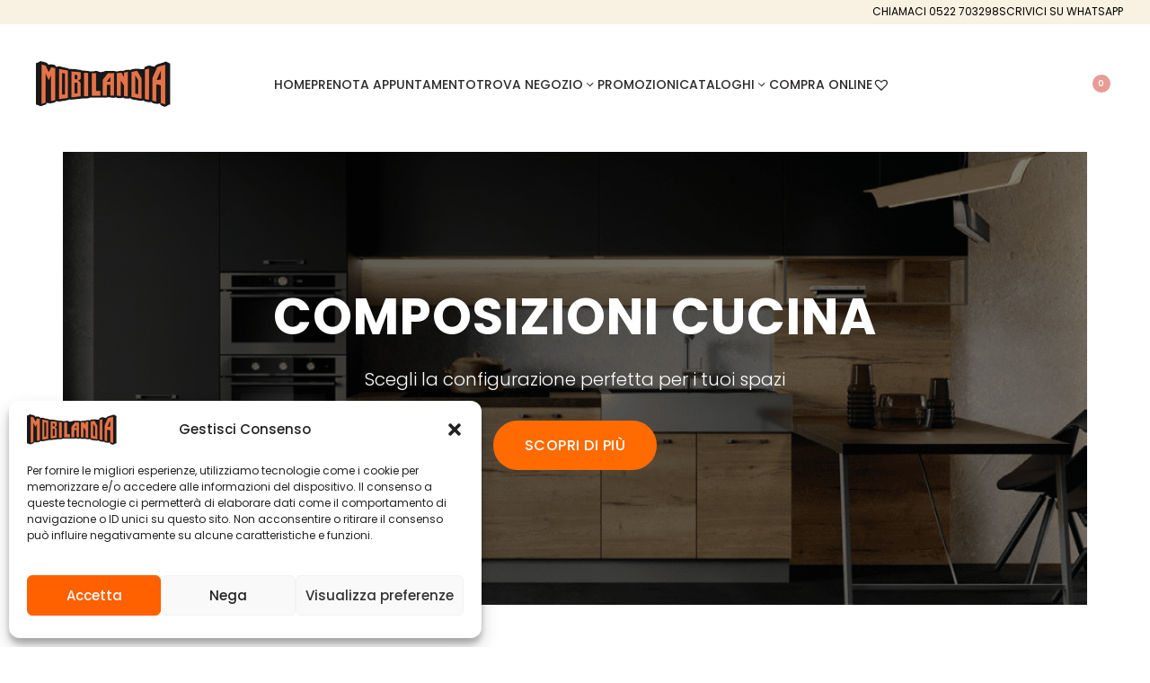

--- FILE ---
content_type: text/html; charset=UTF-8
request_url: https://mobilandiaemilia.it/quale-composizione-scegliere-nella-tua-nuova-cucina/
body_size: 39860
content:
<!DOCTYPE html>
<html lang="it-IT" data-df  data-container="1440" data-xl="2" data-admin-bar="0" prefix="og: https://ogp.me/ns#" class="elementor-kit-1525">
<head>
<meta charset="UTF-8">
<meta name="viewport" content="width=device-width, initial-scale=1">
<link rel="profile" href="//gmpg.org/xfn/11">
<link rel="pingback" href="https://mobilandiaemilia.it/xmlrpc.php">

	<style>img:is([sizes="auto" i], [sizes^="auto," i]) { contain-intrinsic-size: 3000px 1500px }</style>
	
<!-- Google Tag Manager for WordPress by gtm4wp.com -->
<script data-cfasync="false" data-pagespeed-no-defer>
	var gtm4wp_datalayer_name = "dataLayer";
	var dataLayer = dataLayer || [];
	const gtm4wp_use_sku_instead = false;
	const gtm4wp_currency = 'EUR';
	const gtm4wp_product_per_impression = false;
	const gtm4wp_clear_ecommerce = false;
	const gtm4wp_datalayer_max_timeout = 2000;

	const gtm4wp_scrollerscript_debugmode         = true;
	const gtm4wp_scrollerscript_callbacktime      = 100;
	const gtm4wp_scrollerscript_readerlocation    = 150;
	const gtm4wp_scrollerscript_contentelementid  = "content";
	const gtm4wp_scrollerscript_scannertime       = 60;
</script>
<!-- End Google Tag Manager for WordPress by gtm4wp.com --><!-- Google tag (gtag.js) consent mode dataLayer added by Site Kit -->
<script type="text/javascript" id="google_gtagjs-js-consent-mode-data-layer">
/* <![CDATA[ */
window.dataLayer = window.dataLayer || [];function gtag(){dataLayer.push(arguments);}
gtag('consent', 'default', {"ad_personalization":"denied","ad_storage":"denied","ad_user_data":"denied","analytics_storage":"denied","functionality_storage":"denied","security_storage":"denied","personalization_storage":"denied","region":["AT","BE","BG","CH","CY","CZ","DE","DK","EE","ES","FI","FR","GB","GR","HR","HU","IE","IS","IT","LI","LT","LU","LV","MT","NL","NO","PL","PT","RO","SE","SI","SK"],"wait_for_update":500});
window._googlesitekitConsentCategoryMap = {"statistics":["analytics_storage"],"marketing":["ad_storage","ad_user_data","ad_personalization"],"functional":["functionality_storage","security_storage"],"preferences":["personalization_storage"]};
window._googlesitekitConsents = {"ad_personalization":"denied","ad_storage":"denied","ad_user_data":"denied","analytics_storage":"denied","functionality_storage":"denied","security_storage":"denied","personalization_storage":"denied","region":["AT","BE","BG","CH","CY","CZ","DE","DK","EE","ES","FI","FR","GB","GR","HR","HU","IE","IS","IT","LI","LT","LU","LV","MT","NL","NO","PL","PT","RO","SE","SI","SK"],"wait_for_update":500};
/* ]]> */
</script>
<!-- End Google tag (gtag.js) consent mode dataLayer added by Site Kit -->

<!-- Ottimizzazione per i motori di ricerca di Rank Math - https://rankmath.com/ -->
<title>Quale composizione scegliere nella tua nuova cucina? - Mobilandia Emilia</title>
<meta name="description" content="Quanto costa una cucina su misura Mobilandia? Prezzi, indicazioni pratiche e consigli per chi desidera una cucina su misura per la tua casa!"/>
<meta name="robots" content="follow, index, max-snippet:-1, max-video-preview:-1, max-image-preview:large"/>
<link rel="canonical" href="https://mobilandiaemilia.it/quale-composizione-scegliere-nella-tua-nuova-cucina/" />
<meta property="og:locale" content="it_IT" />
<meta property="og:type" content="article" />
<meta property="og:title" content="Quale composizione scegliere nella tua nuova cucina? - Mobilandia Emilia" />
<meta property="og:description" content="Quanto costa una cucina su misura Mobilandia? Prezzi, indicazioni pratiche e consigli per chi desidera una cucina su misura per la tua casa!" />
<meta property="og:url" content="https://mobilandiaemilia.it/quale-composizione-scegliere-nella-tua-nuova-cucina/" />
<meta property="og:site_name" content="Mobilandia Emilia" />
<meta property="article:publisher" content="https://www.facebook.com/mobilandiaemilia/" />
<meta property="og:updated_time" content="2025-03-23T05:53:31+01:00" />
<meta property="og:image" content="https://mobilandiaemilia.it/wp-content/uploads/2021/02/Layout-Kitchens-Galley-Single-Row-Kitchen-DimensionsS.png" />
<meta property="og:image:secure_url" content="https://mobilandiaemilia.it/wp-content/uploads/2021/02/Layout-Kitchens-Galley-Single-Row-Kitchen-DimensionsS.png" />
<meta property="og:image:width" content="750" />
<meta property="og:image:height" content="750" />
<meta property="og:image:alt" content="quanto costa una cucina" />
<meta property="og:image:type" content="image/png" />
<meta property="article:published_time" content="2021-02-10T17:48:56+01:00" />
<meta property="article:modified_time" content="2025-03-23T05:53:31+01:00" />
<meta name="twitter:card" content="summary_large_image" />
<meta name="twitter:title" content="Quale composizione scegliere nella tua nuova cucina? - Mobilandia Emilia" />
<meta name="twitter:description" content="Quanto costa una cucina su misura Mobilandia? Prezzi, indicazioni pratiche e consigli per chi desidera una cucina su misura per la tua casa!" />
<meta name="twitter:image" content="https://mobilandiaemilia.it/wp-content/uploads/2021/02/Layout-Kitchens-Galley-Single-Row-Kitchen-DimensionsS.png" />
<meta name="twitter:label1" content="Tempo di lettura" />
<meta name="twitter:data1" content="3 minuti" />
<script type="application/ld+json" class="rank-math-schema-pro">{"@context":"https://schema.org","@graph":[{"@type":["FurnitureStore","Organization"],"@id":"https://mobilandiaemilia.it/#organization","name":"Emilia Casa S.R.L.","url":"https://mobilandiaemilia.it","sameAs":["https://www.facebook.com/mobilandiaemilia/","https://www.instagram.com/mobilandiaemilia/"],"logo":{"@type":"ImageObject","@id":"https://mobilandiaemilia.it/#logo","url":"http://mobilandiaemilia.it/wp-content/uploads/2020/02/cropped-logo-trasp.png","contentUrl":"http://mobilandiaemilia.it/wp-content/uploads/2020/02/cropped-logo-trasp.png","caption":"Mobilandia Emilia","inLanguage":"it-IT","width":"300","height":"101"},"openingHours":["Monday,Tuesday,Wednesday,Thursday,Friday,Saturday,Sunday 09:00-17:00"],"image":{"@id":"https://mobilandiaemilia.it/#logo"}},{"@type":"WebSite","@id":"https://mobilandiaemilia.it/#website","url":"https://mobilandiaemilia.it","name":"Mobilandia Emilia","alternateName":"Mobilandia","publisher":{"@id":"https://mobilandiaemilia.it/#organization"},"inLanguage":"it-IT"},{"@type":"ImageObject","@id":"https://mobilandiaemilia.it/wp-content/uploads/2021/02/Layout-Kitchens-Galley-Single-Row-Kitchen-DimensionsS-600x600.png","url":"https://mobilandiaemilia.it/wp-content/uploads/2021/02/Layout-Kitchens-Galley-Single-Row-Kitchen-DimensionsS-600x600.png","width":"200","height":"200","inLanguage":"it-IT"},{"@type":"BreadcrumbList","@id":"https://mobilandiaemilia.it/quale-composizione-scegliere-nella-tua-nuova-cucina/#breadcrumb","itemListElement":[{"@type":"ListItem","position":"1","item":{"@id":"https://mobilandiaemilia.it","name":"Home"}},{"@type":"ListItem","position":"2","item":{"@id":"https://mobilandiaemilia.it/quale-composizione-scegliere-nella-tua-nuova-cucina/","name":"Quale composizione scegliere nella tua nuova cucina?"}}]},{"@type":"WebPage","@id":"https://mobilandiaemilia.it/quale-composizione-scegliere-nella-tua-nuova-cucina/#webpage","url":"https://mobilandiaemilia.it/quale-composizione-scegliere-nella-tua-nuova-cucina/","name":"Quale composizione scegliere nella tua nuova cucina? - Mobilandia Emilia","datePublished":"2021-02-10T17:48:56+01:00","dateModified":"2025-03-23T05:53:31+01:00","isPartOf":{"@id":"https://mobilandiaemilia.it/#website"},"primaryImageOfPage":{"@id":"https://mobilandiaemilia.it/wp-content/uploads/2021/02/Layout-Kitchens-Galley-Single-Row-Kitchen-DimensionsS-600x600.png"},"inLanguage":"it-IT","breadcrumb":{"@id":"https://mobilandiaemilia.it/quale-composizione-scegliere-nella-tua-nuova-cucina/#breadcrumb"}},{"@type":"Person","@id":"https://mobilandiaemilia.it/quale-composizione-scegliere-nella-tua-nuova-cucina/#author","name":"Federico Farioli","image":{"@type":"ImageObject","@id":"https://secure.gravatar.com/avatar/47b908a70ace6bab41838f1b00701bc26760ea5b7de2915b7121c08bd6a6b1cf?s=96&amp;d=mm&amp;r=g","url":"https://secure.gravatar.com/avatar/47b908a70ace6bab41838f1b00701bc26760ea5b7de2915b7121c08bd6a6b1cf?s=96&amp;d=mm&amp;r=g","caption":"Federico Farioli","inLanguage":"it-IT"},"worksFor":{"@id":"https://mobilandiaemilia.it/#organization"}},{"@type":"Article","headline":"Quale composizione scegliere nella tua nuova cucina? - Mobilandia Emilia","keywords":"quanto costa una cucina","datePublished":"2021-02-10T17:48:56+01:00","dateModified":"2025-03-23T05:53:31+01:00","author":{"@id":"https://mobilandiaemilia.it/quale-composizione-scegliere-nella-tua-nuova-cucina/#author","name":"Federico Farioli"},"publisher":{"@id":"https://mobilandiaemilia.it/#organization"},"description":"Quanto costa una cucina su misura Mobilandia? Prezzi, indicazioni pratiche e consigli per chi desidera una cucina su misura per la tua casa!","name":"Quale composizione scegliere nella tua nuova cucina? - Mobilandia Emilia","@id":"https://mobilandiaemilia.it/quale-composizione-scegliere-nella-tua-nuova-cucina/#richSnippet","isPartOf":{"@id":"https://mobilandiaemilia.it/quale-composizione-scegliere-nella-tua-nuova-cucina/#webpage"},"image":{"@id":"https://mobilandiaemilia.it/wp-content/uploads/2021/02/Layout-Kitchens-Galley-Single-Row-Kitchen-DimensionsS-600x600.png"},"inLanguage":"it-IT","mainEntityOfPage":{"@id":"https://mobilandiaemilia.it/quale-composizione-scegliere-nella-tua-nuova-cucina/#webpage"}}]}</script>
<!-- /Rank Math WordPress SEO plugin -->

<link rel='dns-prefetch' href='//www.googletagmanager.com' />
<link rel='dns-prefetch' href='//use.fontawesome.com' />
<link href='//fonts.gstatic.com' crossorigin rel='preconnect' />
<link href='//fonts.googleapis.com' rel='preconnect' />
<link href='//use.typekit.net' crossorigin rel='preconnect' />
<link rel="alternate" type="application/rss+xml" title="Mobilandia Emilia &raquo; Feed" href="https://mobilandiaemilia.it/feed/" />
<link rel="alternate" type="application/rss+xml" title="Mobilandia Emilia &raquo; Feed dei commenti" href="https://mobilandiaemilia.it/comments/feed/" />
<link rel='stylesheet' id='woosb-blocks-css' href='https://mobilandiaemilia.it/wp-content/plugins/woo-product-bundle/assets/css/blocks.css?ver=8.3.3' type='text/css' media='all' />
<style id='classic-theme-styles-inline-css' type='text/css'>
/*! This file is auto-generated */
.wp-block-button__link{color:#fff;background-color:#32373c;border-radius:9999px;box-shadow:none;text-decoration:none;padding:calc(.667em + 2px) calc(1.333em + 2px);font-size:1.125em}.wp-block-file__button{background:#32373c;color:#fff;text-decoration:none}
</style>
<style id='font-awesome-svg-styles-default-inline-css' type='text/css'>
.svg-inline--fa {
  display: inline-block;
  height: 1em;
  overflow: visible;
  vertical-align: -.125em;
}
</style>
<link rel='stylesheet' id='font-awesome-svg-styles-css' href="https://mobilandiaemilia.it/wp-content/uploads/font-awesome/v6.7.2/css/svg-with-js.css" type='text/css' media='all' />
<style id='font-awesome-svg-styles-inline-css' type='text/css'>
   .wp-block-font-awesome-icon svg::before,
   .wp-rich-text-font-awesome-icon svg::before {content: unset;}
</style>
<style id='global-styles-inline-css' type='text/css'>
:root{--wp--preset--aspect-ratio--square: 1;--wp--preset--aspect-ratio--4-3: 4/3;--wp--preset--aspect-ratio--3-4: 3/4;--wp--preset--aspect-ratio--3-2: 3/2;--wp--preset--aspect-ratio--2-3: 2/3;--wp--preset--aspect-ratio--16-9: 16/9;--wp--preset--aspect-ratio--9-16: 9/16;--wp--preset--color--black: #000000;--wp--preset--color--cyan-bluish-gray: #abb8c3;--wp--preset--color--white: #ffffff;--wp--preset--color--pale-pink: #f78da7;--wp--preset--color--vivid-red: #cf2e2e;--wp--preset--color--luminous-vivid-orange: #ff6900;--wp--preset--color--luminous-vivid-amber: #fcb900;--wp--preset--color--light-green-cyan: #7bdcb5;--wp--preset--color--vivid-green-cyan: #00d084;--wp--preset--color--pale-cyan-blue: #8ed1fc;--wp--preset--color--vivid-cyan-blue: #0693e3;--wp--preset--color--vivid-purple: #9b51e0;--wp--preset--gradient--vivid-cyan-blue-to-vivid-purple: linear-gradient(135deg,rgba(6,147,227,1) 0%,rgb(155,81,224) 100%);--wp--preset--gradient--light-green-cyan-to-vivid-green-cyan: linear-gradient(135deg,rgb(122,220,180) 0%,rgb(0,208,130) 100%);--wp--preset--gradient--luminous-vivid-amber-to-luminous-vivid-orange: linear-gradient(135deg,rgba(252,185,0,1) 0%,rgba(255,105,0,1) 100%);--wp--preset--gradient--luminous-vivid-orange-to-vivid-red: linear-gradient(135deg,rgba(255,105,0,1) 0%,rgb(207,46,46) 100%);--wp--preset--gradient--very-light-gray-to-cyan-bluish-gray: linear-gradient(135deg,rgb(238,238,238) 0%,rgb(169,184,195) 100%);--wp--preset--gradient--cool-to-warm-spectrum: linear-gradient(135deg,rgb(74,234,220) 0%,rgb(151,120,209) 20%,rgb(207,42,186) 40%,rgb(238,44,130) 60%,rgb(251,105,98) 80%,rgb(254,248,76) 100%);--wp--preset--gradient--blush-light-purple: linear-gradient(135deg,rgb(255,206,236) 0%,rgb(152,150,240) 100%);--wp--preset--gradient--blush-bordeaux: linear-gradient(135deg,rgb(254,205,165) 0%,rgb(254,45,45) 50%,rgb(107,0,62) 100%);--wp--preset--gradient--luminous-dusk: linear-gradient(135deg,rgb(255,203,112) 0%,rgb(199,81,192) 50%,rgb(65,88,208) 100%);--wp--preset--gradient--pale-ocean: linear-gradient(135deg,rgb(255,245,203) 0%,rgb(182,227,212) 50%,rgb(51,167,181) 100%);--wp--preset--gradient--electric-grass: linear-gradient(135deg,rgb(202,248,128) 0%,rgb(113,206,126) 100%);--wp--preset--gradient--midnight: linear-gradient(135deg,rgb(2,3,129) 0%,rgb(40,116,252) 100%);--wp--preset--font-size--small: 13px;--wp--preset--font-size--medium: 20px;--wp--preset--font-size--large: 36px;--wp--preset--font-size--x-large: 42px;--wp--preset--spacing--20: 0.44rem;--wp--preset--spacing--30: 0.67rem;--wp--preset--spacing--40: 1rem;--wp--preset--spacing--50: 1.5rem;--wp--preset--spacing--60: 2.25rem;--wp--preset--spacing--70: 3.38rem;--wp--preset--spacing--80: 5.06rem;--wp--preset--shadow--natural: 6px 6px 9px rgba(0, 0, 0, 0.2);--wp--preset--shadow--deep: 12px 12px 50px rgba(0, 0, 0, 0.4);--wp--preset--shadow--sharp: 6px 6px 0px rgba(0, 0, 0, 0.2);--wp--preset--shadow--outlined: 6px 6px 0px -3px rgba(255, 255, 255, 1), 6px 6px rgba(0, 0, 0, 1);--wp--preset--shadow--crisp: 6px 6px 0px rgba(0, 0, 0, 1);}:where(.is-layout-flex){gap: 0.5em;}:where(.is-layout-grid){gap: 0.5em;}body .is-layout-flex{display: flex;}.is-layout-flex{flex-wrap: wrap;align-items: center;}.is-layout-flex > :is(*, div){margin: 0;}body .is-layout-grid{display: grid;}.is-layout-grid > :is(*, div){margin: 0;}:where(.wp-block-columns.is-layout-flex){gap: 2em;}:where(.wp-block-columns.is-layout-grid){gap: 2em;}:where(.wp-block-post-template.is-layout-flex){gap: 1.25em;}:where(.wp-block-post-template.is-layout-grid){gap: 1.25em;}.has-black-color{color: var(--wp--preset--color--black) !important;}.has-cyan-bluish-gray-color{color: var(--wp--preset--color--cyan-bluish-gray) !important;}.has-white-color{color: var(--wp--preset--color--white) !important;}.has-pale-pink-color{color: var(--wp--preset--color--pale-pink) !important;}.has-vivid-red-color{color: var(--wp--preset--color--vivid-red) !important;}.has-luminous-vivid-orange-color{color: var(--wp--preset--color--luminous-vivid-orange) !important;}.has-luminous-vivid-amber-color{color: var(--wp--preset--color--luminous-vivid-amber) !important;}.has-light-green-cyan-color{color: var(--wp--preset--color--light-green-cyan) !important;}.has-vivid-green-cyan-color{color: var(--wp--preset--color--vivid-green-cyan) !important;}.has-pale-cyan-blue-color{color: var(--wp--preset--color--pale-cyan-blue) !important;}.has-vivid-cyan-blue-color{color: var(--wp--preset--color--vivid-cyan-blue) !important;}.has-vivid-purple-color{color: var(--wp--preset--color--vivid-purple) !important;}.has-black-background-color{background-color: var(--wp--preset--color--black) !important;}.has-cyan-bluish-gray-background-color{background-color: var(--wp--preset--color--cyan-bluish-gray) !important;}.has-white-background-color{background-color: var(--wp--preset--color--white) !important;}.has-pale-pink-background-color{background-color: var(--wp--preset--color--pale-pink) !important;}.has-vivid-red-background-color{background-color: var(--wp--preset--color--vivid-red) !important;}.has-luminous-vivid-orange-background-color{background-color: var(--wp--preset--color--luminous-vivid-orange) !important;}.has-luminous-vivid-amber-background-color{background-color: var(--wp--preset--color--luminous-vivid-amber) !important;}.has-light-green-cyan-background-color{background-color: var(--wp--preset--color--light-green-cyan) !important;}.has-vivid-green-cyan-background-color{background-color: var(--wp--preset--color--vivid-green-cyan) !important;}.has-pale-cyan-blue-background-color{background-color: var(--wp--preset--color--pale-cyan-blue) !important;}.has-vivid-cyan-blue-background-color{background-color: var(--wp--preset--color--vivid-cyan-blue) !important;}.has-vivid-purple-background-color{background-color: var(--wp--preset--color--vivid-purple) !important;}.has-black-border-color{border-color: var(--wp--preset--color--black) !important;}.has-cyan-bluish-gray-border-color{border-color: var(--wp--preset--color--cyan-bluish-gray) !important;}.has-white-border-color{border-color: var(--wp--preset--color--white) !important;}.has-pale-pink-border-color{border-color: var(--wp--preset--color--pale-pink) !important;}.has-vivid-red-border-color{border-color: var(--wp--preset--color--vivid-red) !important;}.has-luminous-vivid-orange-border-color{border-color: var(--wp--preset--color--luminous-vivid-orange) !important;}.has-luminous-vivid-amber-border-color{border-color: var(--wp--preset--color--luminous-vivid-amber) !important;}.has-light-green-cyan-border-color{border-color: var(--wp--preset--color--light-green-cyan) !important;}.has-vivid-green-cyan-border-color{border-color: var(--wp--preset--color--vivid-green-cyan) !important;}.has-pale-cyan-blue-border-color{border-color: var(--wp--preset--color--pale-cyan-blue) !important;}.has-vivid-cyan-blue-border-color{border-color: var(--wp--preset--color--vivid-cyan-blue) !important;}.has-vivid-purple-border-color{border-color: var(--wp--preset--color--vivid-purple) !important;}.has-vivid-cyan-blue-to-vivid-purple-gradient-background{background: var(--wp--preset--gradient--vivid-cyan-blue-to-vivid-purple) !important;}.has-light-green-cyan-to-vivid-green-cyan-gradient-background{background: var(--wp--preset--gradient--light-green-cyan-to-vivid-green-cyan) !important;}.has-luminous-vivid-amber-to-luminous-vivid-orange-gradient-background{background: var(--wp--preset--gradient--luminous-vivid-amber-to-luminous-vivid-orange) !important;}.has-luminous-vivid-orange-to-vivid-red-gradient-background{background: var(--wp--preset--gradient--luminous-vivid-orange-to-vivid-red) !important;}.has-very-light-gray-to-cyan-bluish-gray-gradient-background{background: var(--wp--preset--gradient--very-light-gray-to-cyan-bluish-gray) !important;}.has-cool-to-warm-spectrum-gradient-background{background: var(--wp--preset--gradient--cool-to-warm-spectrum) !important;}.has-blush-light-purple-gradient-background{background: var(--wp--preset--gradient--blush-light-purple) !important;}.has-blush-bordeaux-gradient-background{background: var(--wp--preset--gradient--blush-bordeaux) !important;}.has-luminous-dusk-gradient-background{background: var(--wp--preset--gradient--luminous-dusk) !important;}.has-pale-ocean-gradient-background{background: var(--wp--preset--gradient--pale-ocean) !important;}.has-electric-grass-gradient-background{background: var(--wp--preset--gradient--electric-grass) !important;}.has-midnight-gradient-background{background: var(--wp--preset--gradient--midnight) !important;}.has-small-font-size{font-size: var(--wp--preset--font-size--small) !important;}.has-medium-font-size{font-size: var(--wp--preset--font-size--medium) !important;}.has-large-font-size{font-size: var(--wp--preset--font-size--large) !important;}.has-x-large-font-size{font-size: var(--wp--preset--font-size--x-large) !important;}
:where(.wp-block-post-template.is-layout-flex){gap: 1.25em;}:where(.wp-block-post-template.is-layout-grid){gap: 1.25em;}
:where(.wp-block-columns.is-layout-flex){gap: 2em;}:where(.wp-block-columns.is-layout-grid){gap: 2em;}
:root :where(.wp-block-pullquote){font-size: 1.5em;line-height: 1.6;}
</style>
<style id='woocommerce-inline-inline-css' type='text/css'>
.woocommerce form .form-row .required { visibility: visible; }
.woocommerce form .form-row abbr.required { visibility: visible; }
</style>
<link rel='stylesheet' id='wpsl-styles-css' href='https://mobilandiaemilia.it/wp-content/plugins/wp-store-locator/css/styles.min.css?ver=2.2.260' type='text/css' media='all' />
<link rel='stylesheet' id='cmplz-general-css' href='https://mobilandiaemilia.it/wp-content/plugins/complianz-gdpr-premium/assets/css/cookieblocker.min.css?ver=1716805919' type='text/css' media='all' />
<link rel='stylesheet' id='xpay-checkout-css' href='https://mobilandiaemilia.it/wp-content/plugins/cartasi-x-pay/assets/css/xpay.css?ver=7.6.1' type='text/css' media='all' />
<link rel='stylesheet' id='product-size-charts-css' href='https://mobilandiaemilia.it/wp-content/plugins/woo-advanced-product-size-chart/public/css/size-chart-for-woocommerce-public.css?ver=2.4.6' type='text/css' media='all' />
<link rel='stylesheet' id='woo-variation-swatches-css' href='https://mobilandiaemilia.it/wp-content/plugins/woo-variation-swatches/assets/css/frontend.min.css?ver=1758643173' type='text/css' media='all' />
<style id='woo-variation-swatches-inline-css' type='text/css'>
:root {
--wvs-tick:url("data:image/svg+xml;utf8,%3Csvg filter='drop-shadow(0px 0px 2px rgb(0 0 0 / .8))' xmlns='http://www.w3.org/2000/svg'  viewBox='0 0 30 30'%3E%3Cpath fill='none' stroke='%23ffffff' stroke-linecap='round' stroke-linejoin='round' stroke-width='4' d='M4 16L11 23 27 7'/%3E%3C/svg%3E");

--wvs-cross:url("data:image/svg+xml;utf8,%3Csvg filter='drop-shadow(0px 0px 5px rgb(255 255 255 / .6))' xmlns='http://www.w3.org/2000/svg' width='72px' height='72px' viewBox='0 0 24 24'%3E%3Cpath fill='none' stroke='%23ff0000' stroke-linecap='round' stroke-width='0.6' d='M5 5L19 19M19 5L5 19'/%3E%3C/svg%3E");
--wvs-single-product-item-width:30px;
--wvs-single-product-item-height:30px;
--wvs-single-product-item-font-size:16px}
</style>
<link rel='stylesheet' id='brands-styles-css' href='https://mobilandiaemilia.it/wp-content/plugins/woocommerce/assets/css/brands.css?ver=10.2.3' type='text/css' media='all' />
<link rel='stylesheet' id='woosb-frontend-css' href='https://mobilandiaemilia.it/wp-content/plugins/woo-product-bundle/assets/css/frontend.css?ver=8.3.3' type='text/css' media='all' />
<link rel='preload' as='font' type='font/woff2' crossorigin='anonymous' id='tinvwl-webfont-font-css' href='https://mobilandiaemilia.it/wp-content/plugins/ti-woocommerce-wishlist/assets/fonts/tinvwl-webfont.woff2?ver=xu2uyi'  media='all' />
<link rel='stylesheet' id='tinvwl-webfont-css' href='https://mobilandiaemilia.it/wp-content/plugins/ti-woocommerce-wishlist/assets/css/webfont.min.css?ver=2.10.0' type='text/css' media='all' />
<link rel='stylesheet' id='tinvwl-css' href='https://mobilandiaemilia.it/wp-content/plugins/ti-woocommerce-wishlist/assets/css/public.min.css?ver=2.10.0' type='text/css' media='all' />
<link rel="preload" as="style" onload="this.onload=null;this.rel='stylesheet';" media="all"   data-no-rel='stylesheet' id='rey-wp-style-child-css' href='https://mobilandiaemilia.it/wp-content/themes/rey-child/style.css?ver=6.8.1' type='text/css' data-media='all' />
<noscript><link rel='stylesheet'  data-id='rey-wp-style-child-css' href='https://mobilandiaemilia.it/wp-content/themes/rey-child/style.css?ver=6.8.1' data-type='text/css' data-media='all' />
</noscript><link rel='stylesheet' id='jet-popup-frontend-css' href='https://mobilandiaemilia.it/wp-content/plugins/jet-popup/assets/css/jet-popup-frontend.css?ver=2.0.11' type='text/css' media='all' />
<link rel='stylesheet' id='font-awesome-official-css' href='https://use.fontawesome.com/releases/v6.7.2/css/all.css' type='text/css' media='all' integrity="sha384-nRgPTkuX86pH8yjPJUAFuASXQSSl2/bBUiNV47vSYpKFxHJhbcrGnmlYpYJMeD7a" crossorigin="anonymous" />
<link rel='stylesheet' id='elementor-icons-css' href='https://mobilandiaemilia.it/wp-content/plugins/elementor/assets/lib/eicons/css/elementor-icons.min.css?ver=5.43.0' type='text/css' media='all' />
<link rel='stylesheet' id='elementor-frontend-css' href='https://mobilandiaemilia.it/wp-content/plugins/elementor/assets/css/frontend.min.css?ver=3.30.2' type='text/css' media='all' />
<link id="rey-hs-css" type="text/css" href="https://mobilandiaemilia.it/wp-content/uploads/rey/hs-8884b41c27.css?ver=2.9.1.1718207480"  rel="stylesheet" media="all"  />
<link id="rey-ds-css" type="text/css" href="https://mobilandiaemilia.it/wp-content/uploads/rey/ds-2a4960a93b.css?ver=2.9.1.1742788543" data-noptimize="" data-no-optimize="1" data-pagespeed-no-defer="" data-pagespeed-no-transform="" data-minify="1" rel="preload" as="style" onload="this.onload=null;this.rel='stylesheet';" media="all"  />
<noscript><link rel="stylesheet" href="https://mobilandiaemilia.it/wp-content/uploads/rey/ds-2a4960a93b.css" data-no-minify="1"></noscript>
<link rel='stylesheet' id='elementor-post-1525-css' href='https://mobilandiaemilia.it/wp-content/uploads/elementor/css/post-1525.css?ver=1758643422' type='text/css' media='all' />
<link rel='stylesheet' id='elementor-post-3472-css' href='https://mobilandiaemilia.it/wp-content/uploads/elementor/css/post-3472.css?ver=1758695628' type='text/css' media='all' />
<link rel='stylesheet' id='elementor-post-14318-css' href='https://mobilandiaemilia.it/wp-content/uploads/elementor/css/post-14318.css?ver=1758643422' type='text/css' media='all' />
<link rel="stylesheet" onload="this.onload=null;this.media='all';" media="print"  data-noptimize="" data-no-optimize="1" data-pagespeed-no-defer="" data-pagespeed-no-transform="" data-minify="1" data-no-rel='stylesheet' id='elementor-post-14409-css' href='https://mobilandiaemilia.it/wp-content/uploads/elementor/css/post-14409.css?ver=1758643422' type='text/css' data-media='all' />
<noscript><link rel='stylesheet' data-noptimize="" data-no-optimize="1" data-pagespeed-no-defer="" data-pagespeed-no-transform="" data-minify="1" data-id='elementor-post-14409-css' href='https://mobilandiaemilia.it/wp-content/uploads/elementor/css/post-14409.css?ver=1758643422' data-type='text/css' data-media='all' />
</noscript><link rel='stylesheet' id='sib-front-css-css' href='https://mobilandiaemilia.it/wp-content/plugins/mailin/css/mailin-front.css?ver=6.8.1' type='text/css' media='all' />
<link rel='stylesheet' id='font-awesome-official-v4shim-css' href='https://use.fontawesome.com/releases/v6.7.2/css/v4-shims.css' type='text/css' media='all' integrity="sha384-npPMK6zwqNmU3qyCCxEcWJkLBNYxEFM1nGgSoAWuCCXqVVz0cvwKEMfyTNkOxM2N" crossorigin="anonymous" />
<link rel='stylesheet' id='elementor-gf-local-roboto-css' href="https://mobilandiaemilia.it/wp-content/uploads/elementor/google-fonts/css/roboto.css?ver=1742352174" type='text/css' media='all' />
<link rel='stylesheet' id='elementor-gf-local-robotoslab-css' href="https://mobilandiaemilia.it/wp-content/uploads/elementor/google-fonts/css/robotoslab.css?ver=1742352179" type='text/css' media='all' />
<link rel='stylesheet' id='elementor-icons-shared-0-css' href='https://mobilandiaemilia.it/wp-content/plugins/elementor/assets/lib/font-awesome/css/fontawesome.min.css?ver=5.15.3' type='text/css' media='all' />
<link rel='stylesheet' id='elementor-icons-fa-solid-css' href='https://mobilandiaemilia.it/wp-content/plugins/elementor/assets/lib/font-awesome/css/solid.min.css?ver=5.15.3' type='text/css' media='all' />
<link rel='stylesheet' id='elementor-icons-fa-brands-css' href='https://mobilandiaemilia.it/wp-content/plugins/elementor/assets/lib/font-awesome/css/brands.min.css?ver=5.15.3' type='text/css' media='all' />
<script type="text/javascript" id="woocommerce-google-analytics-integration-gtag-js-after">
/* <![CDATA[ */
/* Google Analytics for WooCommerce (gtag.js) */
					window.dataLayer = window.dataLayer || [];
					function gtag(){dataLayer.push(arguments);}
					// Set up default consent state.
					for ( const mode of [{"analytics_storage":"denied","ad_storage":"denied","ad_user_data":"denied","ad_personalization":"denied","region":["AT","BE","BG","HR","CY","CZ","DK","EE","FI","FR","DE","GR","HU","IS","IE","IT","LV","LI","LT","LU","MT","NL","NO","PL","PT","RO","SK","SI","ES","SE","GB","CH"]}] || [] ) {
						gtag( "consent", "default", { "wait_for_update": 500, ...mode } );
					}
					gtag("js", new Date());
					gtag("set", "developer_id.dOGY3NW", true);
					gtag("config", "G-5QB3ZNFBJ4", {"track_404":true,"allow_google_signals":true,"logged_in":false,"linker":{"domains":[],"allow_incoming":false},"custom_map":{"dimension1":"logged_in"}});
/* ]]> */
</script>
<script type="text/javascript" src="https://mobilandiaemilia.it/wp-includes/js/jquery/jquery.min.js?ver=3.7.1" id="jquery-core-js"></script>
<script type="text/javascript" src="https://mobilandiaemilia.it/wp-includes/js/jquery/jquery-migrate.min.js?ver=3.4.1" id="jquery-migrate-js"></script>
<script type="text/javascript" src="//mobilandiaemilia.it/wp-content/plugins/revslider/sr6/assets/js/rbtools.min.js?ver=6.7.29" id="tp-tools-js"></script>
<script type="text/javascript" src="//mobilandiaemilia.it/wp-content/plugins/revslider/sr6/assets/js/rs6.min.js?ver=6.7.35" id="revmin-js"></script>
<script type="text/javascript" defer src="https://mobilandiaemilia.it/wp-content/plugins/rey-core/assets/js/woocommerce/blockui.js?ver=2.9.1" id="jquery-blockui-js" data-wp-strategy="defer"></script>
<script type="text/javascript" id="wc-add-to-cart-js-extra">
/* <![CDATA[ */
var wc_add_to_cart_params = {"ajax_url":"\/wp-admin\/admin-ajax.php","wc_ajax_url":"\/?wc-ajax=%%endpoint%%","i18n_view_cart":"Visualizza carrello","cart_url":"https:\/\/mobilandiaemilia.it\/carrello\/","is_cart":"","cart_redirect_after_add":"no"};
/* ]]> */
</script>
<script type="text/javascript" src="https://mobilandiaemilia.it/wp-content/plugins/woocommerce/assets/js/frontend/add-to-cart.min.js?ver=10.2.3" id="wc-add-to-cart-js" defer="defer" data-wp-strategy="defer"></script>
<script type="text/javascript" defer src="https://mobilandiaemilia.it/wp-content/plugins/woocommerce/assets/js/js-cookie/js.cookie.min.js?ver=2.1.4-wc.10.2.3" id="js-cookie-js" data-wp-strategy="defer"></script>
<script type="text/javascript" src="https://mobilandiaemilia.it/wp-content/plugins/cartasi-x-pay/assets/js/xpay.js?ver=7.6.1" id="xpay-checkout-js"></script>
<script type="text/javascript" src="https://mobilandiaemilia.it/wp-content/plugins/duracelltomi-google-tag-manager/dist/js/analytics-talk-content-tracking.js?ver=1.22.1" id="gtm4wp-scroll-tracking-js"></script>

<!-- Snippet del tag Google (gtag.js) aggiunto da Site Kit -->
<!-- Snippet Google Analytics aggiunto da Site Kit -->
<!-- Snippet di Google Ads aggiunto da Site Kit -->
<script type="text/javascript" src="https://www.googletagmanager.com/gtag/js?id=G-R7XG5TSRHL" id="google_gtagjs-js" async></script>
<script type="text/javascript" id="google_gtagjs-js-after">
/* <![CDATA[ */
window.dataLayer = window.dataLayer || [];function gtag(){dataLayer.push(arguments);}
gtag("set","linker",{"domains":["mobilandiaemilia.it"]});
gtag("js", new Date());
gtag("set", "developer_id.dZTNiMT", true);
gtag("config", "G-R7XG5TSRHL");
gtag("config", "AW-752224895");
 window._googlesitekit = window._googlesitekit || {}; window._googlesitekit.throttledEvents = []; window._googlesitekit.gtagEvent = (name, data) => { var key = JSON.stringify( { name, data } ); if ( !! window._googlesitekit.throttledEvents[ key ] ) { return; } window._googlesitekit.throttledEvents[ key ] = true; setTimeout( () => { delete window._googlesitekit.throttledEvents[ key ]; }, 5 ); gtag( "event", name, { ...data, event_source: "site-kit" } ); }; 
/* ]]> */
</script>
<script type="text/javascript" id="sib-front-js-js-extra">
/* <![CDATA[ */
var sibErrMsg = {"invalidMail":"Please fill out valid email address","requiredField":"Please fill out required fields","invalidDateFormat":"Please fill out valid date format","invalidSMSFormat":"Please fill out valid phone number"};
var ajax_sib_front_object = {"ajax_url":"https:\/\/mobilandiaemilia.it\/wp-admin\/admin-ajax.php","ajax_nonce":"6b1cdb7960","flag_url":"https:\/\/mobilandiaemilia.it\/wp-content\/plugins\/mailin\/img\/flags\/"};
/* ]]> */
</script>
<script type="text/javascript" src="https://mobilandiaemilia.it/wp-content/plugins/mailin/js/mailin-front.js?ver=1758642831" id="sib-front-js-js"></script>
<link rel="https://api.w.org/" href="https://mobilandiaemilia.it/wp-json/" /><link rel="alternate" title="JSON" type="application/json" href="https://mobilandiaemilia.it/wp-json/wp/v2/pages/3472" /><link rel="EditURI" type="application/rsd+xml" title="RSD" href="https://mobilandiaemilia.it/xmlrpc.php?rsd" />
<meta name="generator" content="WordPress 6.8.1" />
<link rel='shortlink' href='https://mobilandiaemilia.it/?p=3472' />
<link rel="alternate" title="oEmbed (JSON)" type="application/json+oembed" href="https://mobilandiaemilia.it/wp-json/oembed/1.0/embed?url=https%3A%2F%2Fmobilandiaemilia.it%2Fquale-composizione-scegliere-nella-tua-nuova-cucina%2F" />
<link rel="alternate" title="oEmbed (XML)" type="text/xml+oembed" href="https://mobilandiaemilia.it/wp-json/oembed/1.0/embed?url=https%3A%2F%2Fmobilandiaemilia.it%2Fquale-composizione-scegliere-nella-tua-nuova-cucina%2F&#038;format=xml" />
<meta name="generator" content="Site Kit by Google 1.170.0" />			<style>.cmplz-hidden {
					display: none !important;
				}</style><script src="https://mobilandiaemilia.it/wp-content/plugins/cartasi-x-pay/assets/js/pagodil-sticker.min.js?v=7.6.1"></script><style>.pagodil-sticker-container { display: inline-block; margin-bottom: 60px; } </style>
<!-- Google Tag Manager for WordPress by gtm4wp.com -->
<!-- GTM Container placement set to automatic -->
<script data-cfasync="false" data-pagespeed-no-defer>
	var dataLayer_content = {"visitorLoginState":"logged-out","pagePostType":"page","pagePostType2":"single-page","pagePostAuthor":"Federico Farioli","browserName":"","browserVersion":"","browserEngineName":"","browserEngineVersion":"","osName":"","osVersion":"","deviceType":"bot","deviceManufacturer":"","deviceModel":"","geoCountryCode":"(no geo data available)","geoCountryName":"(no geo data available)","geoRegionCode":"(no geo data available)","geoRegionName":"(no geo data available)","geoCity":"(no geo data available)","geoZipcode":"(no geo data available)","geoLatitude":"(no geo data available)","geoLongitude":"(no geo data available)","geoFullGeoData":{"success":false,"error":{"code":101,"type":"missing_access_key","info":"You have not supplied an API Access Key. [Required format: access_key=YOUR_ACCESS_KEY]"}},"customerTotalOrders":0,"customerTotalOrderValue":0,"customerFirstName":"","customerLastName":"","customerBillingFirstName":"","customerBillingLastName":"","customerBillingCompany":"","customerBillingAddress1":"","customerBillingAddress2":"","customerBillingCity":"","customerBillingState":"","customerBillingPostcode":"","customerBillingCountry":"","customerBillingEmail":"","customerBillingEmailHash":"","customerBillingPhone":"","customerShippingFirstName":"","customerShippingLastName":"","customerShippingCompany":"","customerShippingAddress1":"","customerShippingAddress2":"","customerShippingCity":"","customerShippingState":"","customerShippingPostcode":"","customerShippingCountry":"","cartContent":{"totals":{"applied_coupons":[],"discount_total":0,"subtotal":0,"total":0},"items":[]}};
	dataLayer.push( dataLayer_content );
</script>
<script data-cfasync="false" data-pagespeed-no-defer>
(function(w,d,s,l,i){w[l]=w[l]||[];w[l].push({'gtm.start':
new Date().getTime(),event:'gtm.js'});var f=d.getElementsByTagName(s)[0],
j=d.createElement(s),dl=l!='dataLayer'?'&l='+l:'';j.async=true;j.src=
'//www.googletagmanager.com/gtm.js?id='+i+dl;f.parentNode.insertBefore(j,f);
})(window,document,'script','dataLayer','GTM-MB7TXGP');
</script>
<!-- End Google Tag Manager for WordPress by gtm4wp.com --><!-- Google site verification - Google for WooCommerce -->
<meta name="google-site-verification" content="qm7HWGXTbqVU_wX0MwjwSe5rMd5qedE3EedwMkki7jg" />
	<noscript><style>
		.woocommerce ul.products li.product.is-animated-entry {opacity: 1;transform: none;}
		.woocommerce div.product .woocommerce-product-gallery:after {display: none;}
		.woocommerce div.product .woocommerce-product-gallery .woocommerce-product-gallery__wrapper {opacity: 1}
	</style></noscript>
		<noscript><style>.woocommerce-product-gallery{ opacity: 1 !important; }</style></noscript>
	<meta name="generator" content="Elementor 3.30.2; features: additional_custom_breakpoints; settings: css_print_method-external, google_font-enabled, font_display-auto">

<!-- Meta Pixel Code -->
<script data-service="facebook" data-category="marketing" type="text/plain">
!function(f,b,e,v,n,t,s){if(f.fbq)return;n=f.fbq=function(){n.callMethod?
n.callMethod.apply(n,arguments):n.queue.push(arguments)};if(!f._fbq)f._fbq=n;
n.push=n;n.loaded=!0;n.version='2.0';n.queue=[];t=b.createElement(e);t.async=!0;
t.src=v;s=b.getElementsByTagName(e)[0];s.parentNode.insertBefore(t,s)}(window,
document,'script','https://connect.facebook.net/en_US/fbevents.js');
</script>
<!-- End Meta Pixel Code -->
<script data-service="facebook" data-category="marketing" type="text/plain">var url = window.location.origin + '?ob=open-bridge';
            fbq('set', 'openbridge', '3136915963067391', url);
fbq('init', '3136915963067391', {}, {
    "agent": "wordpress-6.8.1-4.1.5"
})</script><script data-service="facebook" data-category="marketing" type="text/plain">
    fbq('track', 'PageView', []);
  </script><style type="text/css">.recentcomments a{display:inline !important;padding:0 !important;margin:0 !important;}</style>			<script data-service="facebook" data-category="marketing"  type="text/plain">
				!function(f,b,e,v,n,t,s){if(f.fbq)return;n=f.fbq=function(){n.callMethod?
					n.callMethod.apply(n,arguments):n.queue.push(arguments)};if(!f._fbq)f._fbq=n;
					n.push=n;n.loaded=!0;n.version='2.0';n.queue=[];t=b.createElement(e);t.async=!0;
					t.src=v;s=b.getElementsByTagName(e)[0];s.parentNode.insertBefore(t,s)}(window,
					document,'script','https://connect.facebook.net/en_US/fbevents.js');
			</script>
			<!-- WooCommerce Facebook Integration Begin -->
			<script data-service="facebook" data-category="marketing"  type="text/plain">

				fbq('init', '3136915963067391', {}, {
    "agent": "woocommerce_2-10.2.3-3.5.7"
});

				document.addEventListener( 'DOMContentLoaded', function() {
					// Insert placeholder for events injected when a product is added to the cart through AJAX.
					document.body.insertAdjacentHTML( 'beforeend', '<div class=\"wc-facebook-pixel-event-placeholder\"></div>' );
				}, false );

			</script>
			<!-- WooCommerce Facebook Integration End -->
						<style>
				.e-con.e-parent:nth-of-type(n+4):not(.e-lazyloaded):not(.e-no-lazyload),
				.e-con.e-parent:nth-of-type(n+4):not(.e-lazyloaded):not(.e-no-lazyload) * {
					background-image: none !important;
				}
				@media screen and (max-height: 1024px) {
					.e-con.e-parent:nth-of-type(n+3):not(.e-lazyloaded):not(.e-no-lazyload),
					.e-con.e-parent:nth-of-type(n+3):not(.e-lazyloaded):not(.e-no-lazyload) * {
						background-image: none !important;
					}
				}
				@media screen and (max-height: 640px) {
					.e-con.e-parent:nth-of-type(n+2):not(.e-lazyloaded):not(.e-no-lazyload),
					.e-con.e-parent:nth-of-type(n+2):not(.e-lazyloaded):not(.e-no-lazyload) * {
						background-image: none !important;
					}
				}
			</style>
			<noscript><style>.lazyload[data-src]{display:none !important;}</style></noscript><style>.lazyload{background-image:none !important;}.lazyload:before{background-image:none !important;}</style>
<!-- Snippet Google Tag Manager aggiunto da Site Kit -->
<script type="text/javascript">
/* <![CDATA[ */

			( function( w, d, s, l, i ) {
				w[l] = w[l] || [];
				w[l].push( {'gtm.start': new Date().getTime(), event: 'gtm.js'} );
				var f = d.getElementsByTagName( s )[0],
					j = d.createElement( s ), dl = l != 'dataLayer' ? '&l=' + l : '';
				j.async = true;
				j.src = 'https://www.googletagmanager.com/gtm.js?id=' + i + dl;
				f.parentNode.insertBefore( j, f );
			} )( window, document, 'script', 'dataLayer', 'GTM-MB7TXGP' );
			
/* ]]> */
</script>

<!-- Termina lo snippet Google Tag Manager aggiunto da Site Kit -->
<meta name="generator" content="Powered by Slider Revolution 6.7.35 - responsive, Mobile-Friendly Slider Plugin for WordPress with comfortable drag and drop interface." />
<link rel="icon" href="https://mobilandiaemilia.it/wp-content/uploads/2020/07/favicon.ico" sizes="32x32" />
<link rel="icon" href="https://mobilandiaemilia.it/wp-content/uploads/2020/07/favicon.ico" sizes="192x192" />
<link rel="apple-touch-icon" href="https://mobilandiaemilia.it/wp-content/uploads/2020/07/favicon.ico" />
<meta name="msapplication-TileImage" content="https://mobilandiaemilia.it/wp-content/uploads/2020/07/favicon.ico" />
<script>function setREVStartSize(e){
			//window.requestAnimationFrame(function() {
				window.RSIW = window.RSIW===undefined ? window.innerWidth : window.RSIW;
				window.RSIH = window.RSIH===undefined ? window.innerHeight : window.RSIH;
				try {
					var pw = document.getElementById(e.c).parentNode.offsetWidth,
						newh;
					pw = pw===0 || isNaN(pw) || (e.l=="fullwidth" || e.layout=="fullwidth") ? window.RSIW : pw;
					e.tabw = e.tabw===undefined ? 0 : parseInt(e.tabw);
					e.thumbw = e.thumbw===undefined ? 0 : parseInt(e.thumbw);
					e.tabh = e.tabh===undefined ? 0 : parseInt(e.tabh);
					e.thumbh = e.thumbh===undefined ? 0 : parseInt(e.thumbh);
					e.tabhide = e.tabhide===undefined ? 0 : parseInt(e.tabhide);
					e.thumbhide = e.thumbhide===undefined ? 0 : parseInt(e.thumbhide);
					e.mh = e.mh===undefined || e.mh=="" || e.mh==="auto" ? 0 : parseInt(e.mh,0);
					if(e.layout==="fullscreen" || e.l==="fullscreen")
						newh = Math.max(e.mh,window.RSIH);
					else{
						e.gw = Array.isArray(e.gw) ? e.gw : [e.gw];
						for (var i in e.rl) if (e.gw[i]===undefined || e.gw[i]===0) e.gw[i] = e.gw[i-1];
						e.gh = e.el===undefined || e.el==="" || (Array.isArray(e.el) && e.el.length==0)? e.gh : e.el;
						e.gh = Array.isArray(e.gh) ? e.gh : [e.gh];
						for (var i in e.rl) if (e.gh[i]===undefined || e.gh[i]===0) e.gh[i] = e.gh[i-1];
											
						var nl = new Array(e.rl.length),
							ix = 0,
							sl;
						e.tabw = e.tabhide>=pw ? 0 : e.tabw;
						e.thumbw = e.thumbhide>=pw ? 0 : e.thumbw;
						e.tabh = e.tabhide>=pw ? 0 : e.tabh;
						e.thumbh = e.thumbhide>=pw ? 0 : e.thumbh;
						for (var i in e.rl) nl[i] = e.rl[i]<window.RSIW ? 0 : e.rl[i];
						sl = nl[0];
						for (var i in nl) if (sl>nl[i] && nl[i]>0) { sl = nl[i]; ix=i;}
						var m = pw>(e.gw[ix]+e.tabw+e.thumbw) ? 1 : (pw-(e.tabw+e.thumbw)) / (e.gw[ix]);
						newh =  (e.gh[ix] * m) + (e.tabh + e.thumbh);
					}
					var el = document.getElementById(e.c);
					if (el!==null && el) el.style.height = newh+"px";
					el = document.getElementById(e.c+"_wrapper");
					if (el!==null && el) {
						el.style.height = newh+"px";
						el.style.display = "block";
					}
				} catch(e){
					console.log("Failure at Presize of Slider:" + e)
				}
			//});
		  };</script>
		<style type="text/css" id="wp-custom-css">
			.menu-item:hover, .elementor-button-text:hover, .rey-headerAccount, .rey-icon:hover {
	color: #ff6000;
}
.menu-item, .elementor-button-text, .rey-headerAccount, .rey-icon, .elementor-heading-title {
	color: #2e2b2e;
}
.rey-headerCart-nb:hover {
	background-color: #e37248 !important;
}
.rey-headerCart-nb {
	background-color: #2e2b2e !important;
}
.woocommerce-Price-amount{
	color: #ff6000;
}

.u-topDeco-splitLine {
	--color: #ff6000;
}
.woocommerce li.product.rey-wc-skin--cards .rey-productInner {
	border-style: solid;
	border-color: #ff6000;
	border-radius: 0px;
}

.rey-mobileNav-footer {
	visibility: hidden;
}

.rey-wpStoreLocator, .sku_wrapper {
	display: none !important;
}

.woocommerce .rey-viewSelector.--is-visible {
	display: none;
}

#payment .payment_methods li.wc_payment_method img {
	max-width: 500px;
}


.woocommerce div.product form.cart .button {
	background-color: #ff6000;
}

.woocommerce .rey-cartBtnQty div.rey-qtyField .qty {
	border-color: #ff6000 !important;
}

.amount {
	font-size: 30px;
}

.mini_cart_item .amount {
	font-size: 26px;
}

@media only screen and (max-width: 600px) {
	.amount {
	font-size: 20px;
}
}

.stock {
	font-size: 16px !important;
}

.rey-cartPanel .woocommerce-mini-cart__buttons .wc-forward.checkout {
	display: none;
}
.rey-cartPanel .woocommerce-mini-cart__buttons .wc-forward {
	color: #FFFFFF;
	background-color: #000000;
}

.woocommerce .woocommerce-cart-form__actions .coupon button {
	background-color: lightgrey;
}

.woocommerce-checkout #payment ul.payment_methods .wc_payment_method img, #add_payment_method #payment ul.payment_methods .wc_payment_method img {
	height: 40px;
}

.payment_method_xpay_masterpass {
	display: none !important;
}

.pswp__ui--fit .pswp__top-bar, .pswp__ui--fit .pswp__caption , .pswp__caption__center {
	display: none !important;
}

.elementor-background-overlay {
	opacity: 100% !important;
}

#CookiebotWidget {
    bottom: 20px !important;
    left: 20px !important;
}

/*.woocommerce ul.products li.product.is-animated-entry.--animated-in {
	min-height: 530px;
}*/		</style>
		<style id="reycore-inline-styles" data-noptimize="" data-no-optimize="1" data-pagespeed-no-defer="" data-pagespeed-no-transform="" data-minify="1">:root{--rey-container-spacing:15px;--main-gutter-size:15px;--body-bg-color:#ffffff;--neutral-hue:210;--blog-columns:1;--sidebar-size:27%;--post-align-wide-size:25vw;--woocommerce-products-gutter:30px;--woocommerce-sidebar-size:16%;--woocommerce-loop-basic-padding:0px;--woocommerce-summary-size:36%;--woocommerce-summary-padding:0px;--star-rating-color:#ff4545;}.woocommerce-store-notice .woocommerce-store-notice-content{min-height:32px;}@media (min-width: 768px) and (max-width: 1025px){:root{--rey-container-spacing:15px;--main-gutter-size:15px;--blog-columns:1;--woocommerce-products-gutter:10px;--woocommerce-summary-padding:0px;}}@media (max-width: 767px){:root{--rey-container-spacing:15px;--main-gutter-size:15px;--blog-columns:1;--woocommerce-products-gutter:10px;--woocommerce-summary-padding:0px;}}@media (max-width: 1024px) {			:root {				--nav-breakpoint-desktop: none;				--nav-breakpoint-mobile: flex;			}		} :root{--body-font-family: var(--primary-ff);--accent-color:#212529;--accent-hover-color:#000000;--accent-text-color:#fff;} :root{ --woocommerce-grid-columns:3; } @media(min-width: 768px) and (max-width: 1024px){:root{ --woocommerce-grid-columns:2; }} @media(max-width: 767px){:root{ --woocommerce-grid-columns:2; }}  /* * The Typekit service used to deliver this font or fonts for use on websites * is provided by Adobe and is subject to these Terms of Use * http://www.adobe.com/products/eulas/tou_typekit. For font license * information, see the list below. * * proxima-nova:*  - http://typekit.com/eulas/00000000000000003b9b306c *  - http://typekit.com/eulas/00000000000000003b9b3068 *  - http://typekit.com/eulas/00000000000000003b9b306a *  - http://typekit.com/eulas/00000000000000003b9b3066 *  - http://typekit.com/eulas/00000000000000003b9b3062 *  - http://typekit.com/eulas/00000000000000003b9b3060 *  - http://typekit.com/eulas/00000000000000003b9b3064 * * © 2009-2025 Adobe Systems Incorporated. All Rights Reserved. *//*{"last_published":"2019-10-04 00:31:42 UTC"}*/@import url("https://p.typekit.net/p.css?s=1&k=pax5ijk&ht=tk&f=137.139.169.173.175.5474.25136&a=2335181&app=typekit&e=css");@font-face{font-display:swap;font-family:"proxima-nova";src:url("https://use.typekit.net/af/b683e3/00000000000000003b9b306c/27/l?primer=7cdcb44be4a7db8877ffa5c0007b8dd865b3bbc383831fe2ea177f62257a9191&fvd=n9&v=3") format("woff2"),url("https://use.typekit.net/af/b683e3/00000000000000003b9b306c/27/d?primer=7cdcb44be4a7db8877ffa5c0007b8dd865b3bbc383831fe2ea177f62257a9191&fvd=n9&v=3") format("woff"),url("https://use.typekit.net/af/b683e3/00000000000000003b9b306c/27/a?primer=7cdcb44be4a7db8877ffa5c0007b8dd865b3bbc383831fe2ea177f62257a9191&fvd=n9&v=3") format("opentype");font-display:auto;font-style:normal;font-weight:900;font-stretch:normal;}@font-face{font-display:swap;font-family:"proxima-nova";src:url("https://use.typekit.net/af/949f99/00000000000000003b9b3068/27/l?primer=7cdcb44be4a7db8877ffa5c0007b8dd865b3bbc383831fe2ea177f62257a9191&fvd=n7&v=3") format("woff2"),url("https://use.typekit.net/af/949f99/00000000000000003b9b3068/27/d?primer=7cdcb44be4a7db8877ffa5c0007b8dd865b3bbc383831fe2ea177f62257a9191&fvd=n7&v=3") format("woff"),url("https://use.typekit.net/af/949f99/00000000000000003b9b3068/27/a?primer=7cdcb44be4a7db8877ffa5c0007b8dd865b3bbc383831fe2ea177f62257a9191&fvd=n7&v=3") format("opentype");font-display:auto;font-style:normal;font-weight:700;font-stretch:normal;}@font-face{font-display:swap;font-family:"proxima-nova";src:url("https://use.typekit.net/af/d82519/00000000000000003b9b306a/27/l?primer=7cdcb44be4a7db8877ffa5c0007b8dd865b3bbc383831fe2ea177f62257a9191&fvd=n8&v=3") format("woff2"),url("https://use.typekit.net/af/d82519/00000000000000003b9b306a/27/d?primer=7cdcb44be4a7db8877ffa5c0007b8dd865b3bbc383831fe2ea177f62257a9191&fvd=n8&v=3") format("woff"),url("https://use.typekit.net/af/d82519/00000000000000003b9b306a/27/a?primer=7cdcb44be4a7db8877ffa5c0007b8dd865b3bbc383831fe2ea177f62257a9191&fvd=n8&v=3") format("opentype");font-display:auto;font-style:normal;font-weight:800;font-stretch:normal;}@font-face{font-display:swap;font-family:"proxima-nova";src:url("https://use.typekit.net/af/576d53/00000000000000003b9b3066/27/l?primer=7cdcb44be4a7db8877ffa5c0007b8dd865b3bbc383831fe2ea177f62257a9191&fvd=n6&v=3") format("woff2"),url("https://use.typekit.net/af/576d53/00000000000000003b9b3066/27/d?primer=7cdcb44be4a7db8877ffa5c0007b8dd865b3bbc383831fe2ea177f62257a9191&fvd=n6&v=3") format("woff"),url("https://use.typekit.net/af/576d53/00000000000000003b9b3066/27/a?primer=7cdcb44be4a7db8877ffa5c0007b8dd865b3bbc383831fe2ea177f62257a9191&fvd=n6&v=3") format("opentype");font-display:auto;font-style:normal;font-weight:600;font-stretch:normal;}@font-face{font-display:swap;font-family:"proxima-nova";src:url("https://use.typekit.net/af/705e94/00000000000000003b9b3062/27/l?primer=7cdcb44be4a7db8877ffa5c0007b8dd865b3bbc383831fe2ea177f62257a9191&fvd=n4&v=3") format("woff2"),url("https://use.typekit.net/af/705e94/00000000000000003b9b3062/27/d?primer=7cdcb44be4a7db8877ffa5c0007b8dd865b3bbc383831fe2ea177f62257a9191&fvd=n4&v=3") format("woff"),url("https://use.typekit.net/af/705e94/00000000000000003b9b3062/27/a?primer=7cdcb44be4a7db8877ffa5c0007b8dd865b3bbc383831fe2ea177f62257a9191&fvd=n4&v=3") format("opentype");font-display:auto;font-style:normal;font-weight:400;font-stretch:normal;}@font-face{font-display:swap;font-family:"proxima-nova";src:url("https://use.typekit.net/af/cebe0e/00000000000000003b9b3060/27/l?primer=7cdcb44be4a7db8877ffa5c0007b8dd865b3bbc383831fe2ea177f62257a9191&fvd=n3&v=3") format("woff2"),url("https://use.typekit.net/af/cebe0e/00000000000000003b9b3060/27/d?primer=7cdcb44be4a7db8877ffa5c0007b8dd865b3bbc383831fe2ea177f62257a9191&fvd=n3&v=3") format("woff"),url("https://use.typekit.net/af/cebe0e/00000000000000003b9b3060/27/a?primer=7cdcb44be4a7db8877ffa5c0007b8dd865b3bbc383831fe2ea177f62257a9191&fvd=n3&v=3") format("opentype");font-display:auto;font-style:normal;font-weight:300;font-stretch:normal;}@font-face{font-display:swap;font-family:"proxima-nova";src:url("https://use.typekit.net/af/6e816b/00000000000000003b9b3064/27/l?primer=7cdcb44be4a7db8877ffa5c0007b8dd865b3bbc383831fe2ea177f62257a9191&fvd=n5&v=3") format("woff2"),url("https://use.typekit.net/af/6e816b/00000000000000003b9b3064/27/d?primer=7cdcb44be4a7db8877ffa5c0007b8dd865b3bbc383831fe2ea177f62257a9191&fvd=n5&v=3") format("woff"),url("https://use.typekit.net/af/6e816b/00000000000000003b9b3064/27/a?primer=7cdcb44be4a7db8877ffa5c0007b8dd865b3bbc383831fe2ea177f62257a9191&fvd=n5&v=3") format("opentype");font-display:auto;font-style:normal;font-weight:500;font-stretch:normal;}.tk-proxima-nova { font-family:"proxima-nova",sans-serif;}   </style><style id="rey-lazy-bg">.rey-js .elementor-element.rey-lazyBg, .rey-js .elementor-element.rey-lazyBg > .elementor-widget-container, .rey-js .elementor-element.rey-lazyBg > .elementor-widget-wrap { background-image: none !important; }</style></head>

<body data-cmplz=2 class="wp-singular page-template page-template-template-builder page-template-template-builder-php page page-id-3472 wp-custom-logo wp-theme-rey wp-child-theme-rey-child theme-rey woocommerce-no-js woo-variation-swatches wvs-behavior-blur wvs-theme-rey-child wvs-show-label wvs-tooltip tinvwl-theme-style rey-no-js ltr woocommerce woo-variation-swatches-stylesheet-disabled elementor-default elementor-kit-1525 elementor-page elementor-page-3472 rey-cwidth--default --no-acc-focus elementor-opt r-notices" data-id="3472" itemtype="https://schema.org/WebPage" itemscope="itemscope">

		<!-- Snippet Google Tag Manager (noscript) aggiunto da Site Kit -->
		<noscript>
			<iframe src="https://www.googletagmanager.com/ns.html?id=GTM-MB7TXGP" height="0" width="0" style="display:none;visibility:hidden"></iframe>
		</noscript>
		<!-- Termina lo snippet Google Tag Manager (noscript) aggiunto da Site Kit -->
		<script type="text/javascript" id="rey-no-js" data-noptimize data-no-optimize="1" data-no-defer="1">
		document.body.classList.remove('rey-no-js');document.body.classList.add('rey-js');
	</script>		<script type="text/javascript" id="rey-instant-js" data-noptimize="" data-no-optimize="1" data-no-defer="1" data-pagespeed-no-defer="">
			(function(){
				if( ! window.matchMedia("(max-width: 1024px)").matches && ("IntersectionObserver" in window) ){
					var io = new IntersectionObserver(entries => {
						window.reyScrollbarWidth = window.innerWidth - entries[0].boundingClientRect.width;
						document.documentElement.style.setProperty('--scrollbar-width', window.reyScrollbarWidth + "px");
						io.disconnect();
					});
					io.observe(document.documentElement);
				}
				let cw = parseInt(document.documentElement.getAttribute('data-container') || 1440);
				const sxl = function () {
					let xl;
					if ( window.matchMedia('(min-width: 1025px) and (max-width: ' + cw + 'px)').matches ) xl = 1; // 1440px - 1025px
					else if ( window.matchMedia('(min-width: ' + (cw + 1) + 'px)').matches ) xl = 2; // +1440px
					document.documentElement.setAttribute('data-xl', xl || 0);
				};
				sxl(); window.addEventListener('resize', sxl);
			})();
		</script>
		<script type="text/javascript" data-cfasync="false" data-pagespeed-no-defer>
    /*
	window.addEventListener('CookiebotOnAccept', function (e) {
        if (Cookiebot.consent.marketing) {
			enableMarketingCookies();
		}
    }, false);
	
	function CookiebotCallback_OnAccept() {
		if (Cookiebot.consent.marketing) {
			enableMarketingCookies();
		}
	}
	*/
	enableMarketingCookies();
	
	function enableMarketingCookies() {  
		/* Teads */
		window.teads_e = window.teads_e || [];
		window.teads_buyer_pixel_id = 6287;
		var teads_script = document.createElement('script');
		teads_script.type = 'text/javascript';
		teads_script.src = 'https://p.teads.tv/teads-fellow.js';
		document.head.appendChild(teads_script);
	}
</script>

<!-- GTM Container placement set to automatic -->
<!-- Google Tag Manager (noscript) -->
				<noscript><iframe src="https://www.googletagmanager.com/ns.html?id=GTM-MB7TXGP" height="0" width="0" style="display:none;visibility:hidden" aria-hidden="true"></iframe></noscript>
<!-- End Google Tag Manager (noscript) -->
<!-- Meta Pixel Code -->
<noscript>
<div class="cmplz-placeholder-parent"><img class="cmplz-placeholder-element cmplz-image" data-category="marketing" data-service="general" data-src-cmplz="https://www.facebook.com/tr?id=3136915963067391&amp;ev=PageView&amp;noscript=1" height="1" width="1" style="display:none" alt="fbpx"
 src="https://mobilandiaemilia.it/wp-content/plugins/complianz-gdpr-premium/assets/images/placeholders/default-minimal.jpg"  /></div>
</noscript>
<!-- End Meta Pixel Code -->

	<a href="#content" class="skip-link screen-reader-text">Skip to content</a>

	<div id="page" class="rey-siteWrapper ">

		
<div class="rey-overlay rey-overlay--site" style="opacity:0;"></div>

		
<header class="rey-siteHeader rey-siteHeader--custom rey-siteHeader--14318 header-pos--rel" >

			<div data-elementor-type="wp-post" data-elementor-id="14318" class="elementor elementor-14318" data-elementor-post-type="rey-global-sections" data-elementor-gstype="header" data-page-el-selector="body.elementor-page-14318">
				<div class="e-con-top elementor-element elementor-element-c0ae33d elementor-hidden-tablet elementor-hidden-mobile e-flex e-con-boxed e-con e-parent" data-id="c0ae33d" data-element_type="container" data-settings="{&quot;background_background&quot;:&quot;classic&quot;,&quot;jet_parallax_layout_list&quot;:[{&quot;jet_parallax_layout_image&quot;:{&quot;url&quot;:&quot;&quot;,&quot;id&quot;:&quot;&quot;,&quot;size&quot;:&quot;&quot;},&quot;_id&quot;:&quot;0e561d1&quot;,&quot;jet_parallax_layout_image_tablet&quot;:{&quot;url&quot;:&quot;&quot;,&quot;id&quot;:&quot;&quot;,&quot;size&quot;:&quot;&quot;},&quot;jet_parallax_layout_image_mobile&quot;:{&quot;url&quot;:&quot;&quot;,&quot;id&quot;:&quot;&quot;,&quot;size&quot;:&quot;&quot;},&quot;jet_parallax_layout_speed&quot;:{&quot;unit&quot;:&quot;%&quot;,&quot;size&quot;:50,&quot;sizes&quot;:[]},&quot;jet_parallax_layout_type&quot;:&quot;scroll&quot;,&quot;jet_parallax_layout_direction&quot;:null,&quot;jet_parallax_layout_fx_direction&quot;:null,&quot;jet_parallax_layout_z_index&quot;:&quot;&quot;,&quot;jet_parallax_layout_bg_x&quot;:50,&quot;jet_parallax_layout_bg_x_tablet&quot;:&quot;&quot;,&quot;jet_parallax_layout_bg_x_mobile&quot;:&quot;&quot;,&quot;jet_parallax_layout_bg_y&quot;:50,&quot;jet_parallax_layout_bg_y_tablet&quot;:&quot;&quot;,&quot;jet_parallax_layout_bg_y_mobile&quot;:&quot;&quot;,&quot;jet_parallax_layout_bg_size&quot;:&quot;auto&quot;,&quot;jet_parallax_layout_bg_size_tablet&quot;:&quot;&quot;,&quot;jet_parallax_layout_bg_size_mobile&quot;:&quot;&quot;,&quot;jet_parallax_layout_animation_prop&quot;:&quot;transform&quot;,&quot;jet_parallax_layout_on&quot;:[&quot;desktop&quot;,&quot;tablet&quot;]}]}">
					<div class="e-con-inner">
				<div class="elementor-element elementor-element-5c7b0a7 reyEl-menu--horizontal elementor-widget__width-auto --il--tablet-right --icons-start elementor-widget elementor-widget-reycore-menu" data-id="5c7b0a7" data-element_type="widget" data-widget_type="reycore-menu.default">
				<div class="elementor-widget-container">
					
		<div class="rey-element reyEl-menu">
			<div class="reyEl-menu-navWrapper"><ul data-menu-qid="3472" id="menu-header-top-bar" class="reyEl-menu-nav rey-navEl --menuHover-"><li id="menu-item-13" class="--bold menu-item menu-item-type-custom menu-item-object-custom menu-item-13"><a href="tel:+390522703298"><span>CHIAMACI 0522 703298</span></a></li>
<li id="menu-item-15" class="menu-item menu-item-type-custom menu-item-object-custom menu-item-15"><a href="https://api.whatsapp.com/send?phone=393294444151&#038;text=Voglio%20ricevere%20altre%20informazioni%20sulle%20soluzioni%20Mobilandia%20per%20arredare%20la%20mia%20casa%21"><span>SCRIVICI SU WHATSAPP</span></a></li>
</ul></div>		</div>
						</div>
				</div>
					</div>
				</div>
		<div class="e-con-top elementor-element elementor-element-16c8dfa e-flex e-con-boxed e-con e-parent" data-id="16c8dfa" data-element_type="container" data-settings="{&quot;jet_parallax_layout_list&quot;:[]}">
					<div class="e-con-inner">
		<div class="elementor-element elementor-element-c421726 e-con-full e-flex e-con e-child" data-id="c421726" data-element_type="container" data-settings="{&quot;jet_parallax_layout_list&quot;:[]}">
				<div class="elementor-element elementor-element-1384392 elementor-widget__width-auto --il--stretch elementor-mobile-align-left elementor-widget elementor-widget-reycore-header-logo" data-id="1384392" data-element_type="widget" data-widget_type="reycore-header-logo.default">
				<div class="elementor-widget-container">
					
<div class="rey-logoWrapper">

	
        <div class="rey-siteLogo">
			<a href="https://mobilandiaemilia.it/" data-no-lazy="1" data-skip-lazy="1" class="no-lazy custom-logo-link" rel="home" itemprop="url"><img width="300" height="101" src="https://mobilandiaemilia.it/wp-content/uploads/2020/02/cropped-logo-trasp.png" data-no-lazy="1" data-skip-lazy="1" class="no-lazy custom-logo" alt="Mobilandia Emilia" loading="eager" width="200" decoding="async" /></a>		</div>

    </div>
<!-- .rey-logoWrapper -->
				</div>
				</div>
				</div>
		<div class="elementor-element elementor-element-9937c09 e-con-full e-flex e-con e-child" data-id="9937c09" data-element_type="container" data-settings="{&quot;jet_parallax_layout_list&quot;:[]}">
				<div class="elementor-element elementor-element-ab8fde4 --submenu-display-expanded --icons-start --tap-open --panel-dir--left elementor-widget elementor-widget-reycore-header-navigation" data-id="ab8fde4" data-element_type="widget" data-widget_type="reycore-header-navigation.default">
				<div class="elementor-widget-container">
					
<button class="btn rey-mainNavigation-mobileBtn rey-headerIcon __hamburger" aria-label="Open menu">
	<div class="__bars">
		<span class="__bar"></span>
		<span class="__bar"></span>
		<span class="__bar"></span>
	</div>
	<svg aria-hidden="true" role="img" id="rey-icon-close-696f3d54dfebe" class="rey-icon rey-icon-close " viewbox="0 0 110 110"><g stroke="none" stroke-width="1" fill="none" fill-rule="evenodd" stroke-linecap="square"><path d="M4.79541854,4.29541854 L104.945498,104.445498 L4.79541854,4.29541854 Z" stroke="currentColor" stroke-width="var(--stroke-width, 12px)"></path><path d="M4.79541854,104.704581 L104.945498,4.55450209 L4.79541854,104.704581 Z" stroke="currentColor" stroke-width="var(--stroke-width, 12px)"></path></g></svg></button>
<!-- .rey-mainNavigation-mobileBtn -->

    <nav id="site-navigation-ab8fde4" class="rey-mainNavigation rey-mainNavigation--desktop --style-default --shadow-1" data-id="-ab8fde4" aria-label="Main Menu" data-sm-indicator="arrow2" itemtype="https://schema.org/SiteNavigationElement" itemscope="itemscope">

        <ul id="main-menu-desktop-ab8fde4" class="rey-mainMenu rey-mainMenu--desktop id--mainMenu--desktop --has-indicators  --megamenu-support"><li id="menu-item-1329" class="menu-item menu-item-type-post_type menu-item-object-page menu-item-home menu-item-1329 depth--0 --is-regular o-id-1321"><a href="https://mobilandiaemilia.it/"><span>HOME</span></a></li>
<li id="menu-item-2478" class="menu-item menu-item-type-post_type menu-item-object-page menu-item-2478 depth--0 --is-regular o-id-2000"><a href="https://mobilandiaemilia.it/appuntamento-negozio/"><span>PRENOTA APPUNTAMENTO</span></a></li>
<li id="menu-item-17979" class="menu-item menu-item-type-custom menu-item-object-custom menu-item-has-children menu-item-17979 depth--0 --is-regular o-id-1259"><a href="https://mobilandiaemilia.it/contatti/"><span>TROVA NEGOZIO</span><i class="--submenu-indicator --submenu-indicator-arrow2"></i></a>
<ul class="sub-menu">
	<li id="menu-item-1980" class="menu-item menu-item-type-post_type menu-item-object-page menu-item-1980 depth--1 o-id-1846"><a href="https://mobilandiaemilia.it/reggio-emilia/"><span>Reggio Emilia</span></a></li>
	<li id="menu-item-1977" class="menu-item menu-item-type-post_type menu-item-object-page menu-item-1977 depth--1 o-id-1944"><a href="https://mobilandiaemilia.it/medolla/"><span>Medolla</span></a></li>
	<li id="menu-item-1979" class="menu-item menu-item-type-post_type menu-item-object-page menu-item-1979 depth--1 o-id-1940"><a href="https://mobilandiaemilia.it/modena/"><span>Modena</span></a></li>
	<li id="menu-item-16319" class="menu-item menu-item-type-post_type menu-item-object-page menu-item-16319 depth--1 o-id-16302"><a href="https://mobilandiaemilia.it/forli/"><span>Forlì</span></a></li>
	<li id="menu-item-18553" class="menu-item menu-item-type-post_type menu-item-object-page menu-item-18553 depth--1 o-id-18540"><a href="https://mobilandiaemilia.it/magazzino/"><span>Magazzino Reggio Emilia</span></a></li>
</ul>
</li>
<li id="menu-item-11309" class="menu-item menu-item-type-post_type menu-item-object-page menu-item-11309 depth--0 --is-regular o-id-11290"><a href="https://mobilandiaemilia.it/promozioni/"><span>PROMOZIONI</span></a></li>
<li id="menu-item-17980" class="menu-item menu-item-type-custom menu-item-object-custom menu-item-has-children menu-item-17980 depth--0 --is-regular o-id-6865"><a href="https://mobilandiaemilia.it/cataloghi-arredamento-casa-mobilandia/"><span>CATALOGHI</span><i class="--submenu-indicator --submenu-indicator-arrow2"></i></a>
<ul class="sub-menu">
	<li id="menu-item-14671" class="menu-item menu-item-type-post_type menu-item-object-page menu-item-14671 depth--1 o-id-14661"><a href="https://mobilandiaemilia.it/cataloghi-arredamento-casa-mobilandia/volantino/"><span>Volantino</span></a></li>
	<li id="menu-item-13153" class="menu-item menu-item-type-post_type menu-item-object-page menu-item-13153 depth--1 o-id-12994"><a href="https://mobilandiaemilia.it/catalogo_cucine/"><span>Catalogo Cucine</span></a></li>
	<li id="menu-item-13918" class="menu-item menu-item-type-post_type menu-item-object-page menu-item-13918 depth--1 o-id-13873"><a href="https://mobilandiaemilia.it/catalogo-poltrone-e-divani/"><span>Catalogo Poltrone e Divani</span></a></li>
	<li id="menu-item-13929" class="menu-item menu-item-type-post_type menu-item-object-page menu-item-13929 depth--1 o-id-13872"><a href="https://mobilandiaemilia.it/catalogo-zona-giorno/"><span>Catalogo Zona Giorno</span></a></li>
	<li id="menu-item-13948" class="menu-item menu-item-type-post_type menu-item-object-page menu-item-13948 depth--1 o-id-13871"><a href="https://mobilandiaemilia.it/catalogo-zona-notte/"><span>Catalogo Zona Notte</span></a></li>
</ul>
</li>
<li id="menu-item-4505" class="menu-item menu-item-type-custom menu-item-object-custom menu-item-4505 depth--0 --is-regular o-id-4546"><a href="https://mobilandiaemilia.it/compra-online/"><span>COMPRA ONLINE</span></a></li>
<li id="menu-item-2147480017" class="menu-item menu-item-type-post menu-item-object-page menu-item-2147480017 depth--0 --is-regular o-id-1167"><a href="https://mobilandiaemilia.it/wishlist/"><span><span class="wishlist_products_counter top_wishlist-heart top_wishlist- no-txt" ></span>  <span class="wishlist_products_counter_number"></span></span></a></li>
</ul>	</nav><!-- .rey-mainNavigation -->



	<nav
		id="site-navigation-mobile-ab8fde4"
		class="rey-mainNavigation rey-mainNavigation--mobile rey-mobileNav "
		data-id="-ab8fde4" aria-label="Main Menu" itemtype="https://schema.org/SiteNavigationElement" itemscope="itemscope"	>
		<div class="rey-mobileNav-container">
			<div class="rey-mobileNav-header">

				
				<div class="rey-siteLogo">
					<a href="https://mobilandiaemilia.it/" data-no-lazy="1" data-skip-lazy="1" class="no-lazy custom-logo-link" rel="home" itemprop="url"><img width="300" height="101" src="https://mobilandiaemilia.it/wp-content/uploads/2020/02/cropped-logo-trasp.png" data-no-lazy="1" data-skip-lazy="1" class="no-lazy custom-logo" alt="Mobilandia Emilia" loading="eager" width="60" height="40" decoding="async" /></a>				</div>

				<button class="__arrClose btn rey-mobileMenu-close js-rey-mobileMenu-close" aria-label="Close menu"><span class="__icons"><svg aria-hidden="true" role="img" id="rey-icon-close-696f3d54e9cd5" class="rey-icon rey-icon-close " viewbox="0 0 110 110"><g stroke="none" stroke-width="1" fill="none" fill-rule="evenodd" stroke-linecap="square"><path d="M4.79541854,4.29541854 L104.945498,104.445498 L4.79541854,4.29541854 Z" stroke="currentColor" stroke-width="var(--stroke-width, 12px)"></path><path d="M4.79541854,104.704581 L104.945498,4.55450209 L4.79541854,104.704581 Z" stroke="currentColor" stroke-width="var(--stroke-width, 12px)"></path></g></svg><svg aria-hidden="true" role="img" id="rey-icon-arrow-classic-696f3d54e9ce1" class="rey-icon rey-icon-arrow-classic " viewbox="0 0 16 16"><polygon fill="var(--icon-fill, currentColor)" points="8 0 6.6 1.4 12.2 7 0 7 0 9 12.2 9 6.6 14.6 8 16 16 8"></polygon></svg></span></button>
			</div>

			<div class="rey-mobileNav-main">
				<ul id="main-menu-mobile-ab8fde4" class="rey-mainMenu rey-mainMenu-mobile  --has-indicators  --megamenu-support"><li id="mobile-menu-item-1329" class="menu-item menu-item-type-post_type menu-item-object-page menu-item-home menu-item-1329 depth--0 --is-regular o-id-1321"><a href="https://mobilandiaemilia.it/"><span>HOME</span></a></li>
<li id="mobile-menu-item-2478" class="menu-item menu-item-type-post_type menu-item-object-page menu-item-2478 depth--0 --is-regular o-id-2000"><a href="https://mobilandiaemilia.it/appuntamento-negozio/"><span>PRENOTA APPUNTAMENTO</span></a></li>
<li id="mobile-menu-item-17979" class="menu-item menu-item-type-custom menu-item-object-custom menu-item-has-children menu-item-17979 depth--0 --is-regular o-id-1259"><a href="https://mobilandiaemilia.it/contatti/"><span>TROVA NEGOZIO</span><i class="--submenu-indicator --submenu-indicator-arrow2"></i></a>
<ul class="sub-menu">
	<li id="mobile-menu-item-1980" class="menu-item menu-item-type-post_type menu-item-object-page menu-item-1980 depth--1 o-id-1846"><a href="https://mobilandiaemilia.it/reggio-emilia/"><span>Reggio Emilia</span></a></li>
	<li id="mobile-menu-item-1977" class="menu-item menu-item-type-post_type menu-item-object-page menu-item-1977 depth--1 o-id-1944"><a href="https://mobilandiaemilia.it/medolla/"><span>Medolla</span></a></li>
	<li id="mobile-menu-item-1979" class="menu-item menu-item-type-post_type menu-item-object-page menu-item-1979 depth--1 o-id-1940"><a href="https://mobilandiaemilia.it/modena/"><span>Modena</span></a></li>
	<li id="mobile-menu-item-16319" class="menu-item menu-item-type-post_type menu-item-object-page menu-item-16319 depth--1 o-id-16302"><a href="https://mobilandiaemilia.it/forli/"><span>Forlì</span></a></li>
	<li id="mobile-menu-item-18553" class="menu-item menu-item-type-post_type menu-item-object-page menu-item-18553 depth--1 o-id-18540"><a href="https://mobilandiaemilia.it/magazzino/"><span>Magazzino Reggio Emilia</span></a></li>
</ul>
</li>
<li id="mobile-menu-item-11309" class="menu-item menu-item-type-post_type menu-item-object-page menu-item-11309 depth--0 --is-regular o-id-11290"><a href="https://mobilandiaemilia.it/promozioni/"><span>PROMOZIONI</span></a></li>
<li id="mobile-menu-item-17980" class="menu-item menu-item-type-custom menu-item-object-custom menu-item-has-children menu-item-17980 depth--0 --is-regular o-id-6865"><a href="https://mobilandiaemilia.it/cataloghi-arredamento-casa-mobilandia/"><span>CATALOGHI</span><i class="--submenu-indicator --submenu-indicator-arrow2"></i></a>
<ul class="sub-menu">
	<li id="mobile-menu-item-14671" class="menu-item menu-item-type-post_type menu-item-object-page menu-item-14671 depth--1 o-id-14661"><a href="https://mobilandiaemilia.it/cataloghi-arredamento-casa-mobilandia/volantino/"><span>Volantino</span></a></li>
	<li id="mobile-menu-item-13153" class="menu-item menu-item-type-post_type menu-item-object-page menu-item-13153 depth--1 o-id-12994"><a href="https://mobilandiaemilia.it/catalogo_cucine/"><span>Catalogo Cucine</span></a></li>
	<li id="mobile-menu-item-13918" class="menu-item menu-item-type-post_type menu-item-object-page menu-item-13918 depth--1 o-id-13873"><a href="https://mobilandiaemilia.it/catalogo-poltrone-e-divani/"><span>Catalogo Poltrone e Divani</span></a></li>
	<li id="mobile-menu-item-13929" class="menu-item menu-item-type-post_type menu-item-object-page menu-item-13929 depth--1 o-id-13872"><a href="https://mobilandiaemilia.it/catalogo-zona-giorno/"><span>Catalogo Zona Giorno</span></a></li>
	<li id="mobile-menu-item-13948" class="menu-item menu-item-type-post_type menu-item-object-page menu-item-13948 depth--1 o-id-13871"><a href="https://mobilandiaemilia.it/catalogo-zona-notte/"><span>Catalogo Zona Notte</span></a></li>
</ul>
</li>
<li id="mobile-menu-item-4505" class="menu-item menu-item-type-custom menu-item-object-custom menu-item-4505 depth--0 --is-regular o-id-4546"><a href="https://mobilandiaemilia.it/compra-online/"><span>COMPRA ONLINE</span></a></li>
<li id="mobile-menu-item-2147480017" class="menu-item menu-item-type-post menu-item-object-page menu-item-2147480017 depth--0 --is-regular o-id-1167"><a href="https://mobilandiaemilia.it/wishlist/"><span><span class="wishlist_products_counter top_wishlist-heart top_wishlist- no-txt" ></span>  <span class="wishlist_products_counter_number"></span></span></a></li>
</ul>			</div>

			<div class="rey-mobileNav-footer">
				
<a href="https://mobilandiaemilia.it/my-account/" class="rey-mobileNav--footerItem">
	Connect to your account	<svg aria-hidden="true" role="img" id="rey-icon-user-696f3d54ea0d4" class="rey-icon rey-icon-user " viewbox="0 0 24 24"><path d="M8.68220488,13 L5.8,13 C4.7,11.6 4,9.9 4,8 C4,3.6 7.6,0 12,0 C16.4,0 20,3.6 20,8 C20,9.9 19.3,11.6 18.2,13 L15.3177951,13 C16.9344907,11.9250785 18,10.0869708 18,8 C18,4.6862915 15.3137085,2 12,2 C8.6862915,2 6,4.6862915 6,8 C6,10.0869708 7.06550934,11.9250785 8.68220488,13 Z"></path><path d="M18,14 L6,14 C2.7,14 0,16.7 0,20 L0,23 C0,23.6 0.4,24 1,24 L23,24 C23.6,24 24,23.6 24,23 L24,20 C24,16.7 21.3,14 18,14 Z M22,22 L2,22 L2,20 C2,17.8 3.8,16 6,16 L18,16 C20.2,16 22,17.8 22,20 L22,22 Z" ></path></svg></a>

			</div>
		</div>

	</nav>

				</div>
				</div>
				</div>
		<div class="elementor-element elementor-element-e444eca e-con-full e-flex e-con e-child" data-id="e444eca" data-element_type="container" data-settings="{&quot;jet_parallax_layout_list&quot;:[]}">
				<div class="elementor-element elementor-element-67bbb22 elementor-widget__width-auto --inline-layout-ov --inline-mobile-icon --has-button-no elementor-widget elementor-widget-reycore-header-search" data-id="67bbb22" data-element_type="widget" data-widget_type="reycore-header-search.default">
				<div class="elementor-widget-container">
					
<div class="rey-headerSearch rey-headerIcon js-rey-headerSearch  --tp-before --hit-before">

	<button class="btn rey-headerIcon-btn rey-headerSearch-toggle js-rey-headerSearch-toggle">

		
		<span class="__icon rey-headerIcon-icon" aria-hidden="true"><svg aria-hidden="true" role="img" id="rey-icon-search-696f3d54eb82a" class="rey-icon rey-icon-search icon-search" viewbox="0 0 24 24"><circle stroke="currentColor" stroke-width="2.2" fill="none" cx="11" cy="11" r="10"></circle>
			<path d="M20.0152578,17.8888876 L23.5507917,21.4244215 C24.1365782,22.010208 24.1365782,22.9599554 23.5507917,23.5457419 C22.9650053,24.1315283 22.0152578,24.1315283 21.4294714,23.5457419 L17.8939375,20.010208 C17.3081511,19.4244215 17.3081511,18.4746741 17.8939375,17.8888876 C18.4797239,17.3031012 19.4294714,17.3031012 20.0152578,17.8888876 Z" fill="currentColor" stroke="none"></path></svg> <svg data-abs="" data-transparent="" aria-hidden="true" role="img" id="rey-icon-close-696f3d54eb844" class="rey-icon rey-icon-close icon-close" viewbox="0 0 110 110"><g stroke="none" stroke-width="1" fill="none" fill-rule="evenodd" stroke-linecap="square"><path d="M4.79541854,4.29541854 L104.945498,104.445498 L4.79541854,4.29541854 Z" stroke="currentColor" stroke-width="var(--stroke-width, 12px)"></path><path d="M4.79541854,104.704581 L104.945498,4.55450209 L4.79541854,104.704581 Z" stroke="currentColor" stroke-width="var(--stroke-width, 12px)"></path></g></svg></span>
		<span class="screen-reader-text">Search open</span>

	</button>
	<!-- .rey-headerSearch-toggle -->

</div>
				</div>
				</div>
				</div>
		<div class="elementor-element elementor-element-54898d2 e-con-full e-flex e-con e-child" data-id="54898d2" data-element_type="container" data-settings="{&quot;jet_parallax_layout_list&quot;:[]}">
				<div class="elementor-element elementor-element-837950b elementor-widget elementor-widget-reycore-header-cart" data-id="837950b" data-element_type="widget" data-widget_type="reycore-header-cart.default">
				<div class="elementor-widget-container">
					
<div class="rey-headerCart-wrapper rey-headerIcon  " data-rey-cart-count="0">
	<button  class="btn rey-headerIcon-btn rey-headerCart js-rey-headerCart">
        <span class="__icon rey-headerIcon-icon " aria-hidden="true"><svg aria-hidden="true" role="img" id="rey-icon-cart-696f3d54eca17" class="rey-icon rey-icon-cart " viewbox="0 0 100 77"><g  stroke="none" stroke-width="1" fill="none" fill-rule="evenodd">
            <path d="M100,12.523 L24.5,12.523 L23.521,9.105 C20.574,-1.391 6.253,-3.204 0.8,6.338 C-1.482,10.334 4.513,13.759 6.796,9.763 C9.204,5.55 15.587,6.353 16.881,10.992 L31.69,62.739 C30.081,60.341 27.347,58.762 24.244,58.762 C19.295,58.762 15.283,62.774 15.283,67.719 C15.283,72.668 19.295,76.682 24.244,76.682 C29.193,76.682 33.202,72.668 33.202,67.719 C33.202,67.028 33.116,66.362 32.969,65.717 L46.828,65.717 L67.339,65.717 C67.184,66.375 67.093,67.061 67.093,67.772 C67.093,72.721 71.103,76.733 76.052,76.733 C81,76.733 85.012,72.721 85.012,67.772 C85.012,62.877 81.085,58.909 76.207,58.821 C76.168,58.821 76.131,58.809 76.085,58.809 L46.828,58.809 L37.745,58.809 L35.794,51.989 L96.453,42.583 L100,12.523 Z M90.212,36.565 L33.879,45.295 L26.476,19.425 L92.234,19.425 L90.212,36.565 Z"  fill="currentColor" fill-rule="nonzero"></path></g></svg></span>        <span class="rey-headerIcon-counter --bubble"><span class="__cart-count">0</span></span>
		<span class="screen-reader-text">Open cart</span>
	</button>
</div>
<!-- .rey-headerCart-wrapper -->
				</div>
				</div>
				</div>
					</div>
				</div>
				</div>
		<div class="rey-overlay rey-overlay--header" style="opacity:0;"></div>
<div class="rey-overlay rey-overlay--header-top" style="opacity:0;"></div>

</header>
<!-- .rey-siteHeader -->


		<div id="content" class="rey-siteContent --tpl-template-builder-php">

		<div class="rey-siteContainer rey-pbTemplate"  data-page-el-selector="body.elementor-page-3472">
			<div class="rey-siteRow">

				
				<main id="main" class="rey-siteMain ">
				<div data-elementor-type="wp-page" data-elementor-id="3472" class="elementor elementor-3472" data-elementor-post-type="page">
				<div class="e-con-top elementor-element elementor-element-f68313c e-flex e-con-boxed e-con e-parent" data-id="f68313c" data-element_type="container" data-settings="{&quot;jet_parallax_layout_list&quot;:[]}">
					<div class="e-con-inner">
				<div class="elementor-element elementor-element-ed4f494 elementor-widget elementor-widget-html" data-id="ed4f494" data-element_type="widget" data-widget_type="html.default">
				<div class="elementor-widget-container">
					<!DOCTYPE html>
<html lang="it">
<head>
    <meta charset="UTF-8">
    <meta name="viewport" content="width=device-width, initial-scale=1.0">
    <title>Quale composizione scegliere nella tua nuova cucina? | Mobilandia Emilia</title>
    <meta name="description" content="Scopri quale composizione scegliere per la tua nuova cucina: lineare, doppia lineare, con isola, con penisola o angolare. Consigli e idee per la tua casa.">
    <link rel="preconnect" href="https://fonts.googleapis.com">
    <link rel="preconnect" href="https://fonts.gstatic.com" crossorigin>
    <link href="https://fonts.googleapis.com/css2?family=Poppins:wght@300;400;500;600;700&display=swap" rel="stylesheet">
    <link rel="stylesheet" href="https://cdnjs.cloudflare.com/ajax/libs/font-awesome/5.15.4/css/all.min.css">
    <style>
        :root {
            --arancione: #FF6B00;
            --arancione-chiaro: #FF8A3C;
            --arancione-scuro: #E05600;
            --nero: #212121;
            --grigio-scuro: #444444;
            --grigio-medio: #777777;
            --grigio-chiaro: #F5F5F5;
            --bianco: #FFFFFF;
            --ombra-leggera: 0 5px 15px rgba(0,0,0,0.05);
            --ombra-media: 0 8px 30px rgba(0,0,0,0.1);
            --ombra-forte: 0 15px 40px rgba(0,0,0,0.15);
            --raggio-bordo: 12px;
            --transizione: all 0.3s ease;
        }
        
        * {
            margin: 0;
            padding: 0;
            box-sizing: border-box;
            font-family: 'Poppins', sans-serif;
        }
        
        body {
            background-color: var(--bianco);
            color: var(--grigio-scuro);
            line-height: 1.6;
            font-weight: 400;
            overflow-x: hidden;
        }
        
        .container {
            width: 100%;
            max-width: 1200px;
            margin: 0 auto;
            padding: 0 20px;
        }
        
        /* Hero Section */
        .hero {
            position: relative;
            height: 70vh;
            min-height: 500px;
            max-height: 700px;
            display: flex;
            align-items: center;
            justify-content: center;
            background-image: url('https://mobilandiaemilia.it/wp-content/uploads/2022/09/cucina-3-min-1-1024x685.png');
            background-size: cover;
            background-position: center;
            margin-bottom: 60px;
            overflow: hidden;
        }
        
        .hero::before {
            content: '';
            position: absolute;
            top: 0;
            left: 0;
            width: 100%;
            height: 100%;
            background: linear-gradient(135deg, rgba(0,0,0,0.7) 0%, rgba(0,0,0,0.4) 100%);
            z-index: 1;
            pointer-events: none;
        }
        
        .hero-content {
            position: relative;
            z-index: 2;
            color: var(--bianco);
            text-align: center;
            padding: 0 20px;
            max-width: 800px;
        }
        
        .hero h1 {
            font-size: 3.5rem;
            font-weight: 700;
            margin-bottom: 20px;
            text-transform: uppercase;
            letter-spacing: 1px;
        }
        
        .hero-description {
            font-size: 1.25rem;
            margin-bottom: 30px;
            font-weight: 300;
        }
        
        .hero-button {
            display: inline-block;
            padding: 15px 35px;
            background-color: var(--arancione);
            color: var(--bianco);
            text-decoration: none;
            border-radius: 50px;
            font-size: 1rem;
            font-weight: 500;
            letter-spacing: 0.5px;
            text-transform: uppercase;
            transition: var(--transizione);
            box-shadow: 0 5px 20px rgba(255,107,0,0.4);
        }
        
        .hero-button:hover {
            background-color: var(--arancione-scuro);
            transform: translateY(-3px);
            box-shadow: 0 8px 25px rgba(255,107,0,0.5);
        }
        
        /* Section Styles */
        .section {
            padding: 60px 0;
            position: relative;
        }
        
        .section-title {
            font-size: 2.5rem;
            font-weight: 700;
            color: var(--nero);
            text-align: center;
            margin-bottom: 20px;
            position: relative;
        }
        
        .section-title::after {
            content: '';
            display: block;
            width: 80px;
            height: 4px;
            background-color: var(--arancione);
            margin: 15px auto 0;
            border-radius: 2px;
        }
        
        .section-subtitle {
            text-align: center;
            font-size: 1.2rem;
            color: var(--grigio-medio);
            max-width: 700px;
            margin: 0 auto 50px;
        }
        
        /* Intro Section */
        .intro-section {
            background-color: var(--bianco);
            padding-bottom: 30px;
        }
        
        .intro-text {
            max-width: 800px;
            margin: 0 auto;
            text-align: center;
            font-size: 1.1rem;
            line-height: 1.8;
            color: var(--grigio-scuro);
        }
        
        /* Kitchen Layout Sections */
        .layout-section {
            padding: 60px 0;
        }
        
        .layout-section:nth-child(odd) {
            background-color: var(--grigio-chiaro);
        }
        
        .layout-section:nth-child(even) {
            background-color: var(--bianco);
        }
        
        .layout-container {
            display: flex;
            flex-wrap: wrap;
            align-items: center;
        }
        
        .layout-image {
            width: 40%;
            padding: 15px;
        }
        
        .layout-content {
            width: 60%;
            padding: 15px;
        }
        
        .layout-image img {
            width: 100%;
            height: auto;
            border-radius: var(--raggio-bordo);
            box-shadow: var(--ombra-media);
            transition: var(--transizione);
        }
        
        .layout-image img:hover {
            transform: scale(1.03);
            box-shadow: var(--ombra-forte);
        }
        
        .layout-title {
            font-size: 2rem;
            font-weight: 700;
            margin-bottom: 20px;
            color: var(--nero);
            position: relative;
            padding-bottom: 15px;
        }
        
        .layout-title::after {
            content: '';
            position: absolute;
            bottom: 0;
            left: 0;
            width: 60px;
            height: 3px;
            background-color: var(--arancione);
            border-radius: 2px;
        }
        
        .layout-text {
            font-size: 1rem;
            line-height: 1.8;
            margin-bottom: 20px;
            color: var(--grigio-scuro);
        }
        
        .layout-features {
            margin-bottom: 30px;
        }
        
        .layout-features li {
            margin-bottom: 10px;
            position: relative;
            padding-left: 25px;
            list-style-type: none;
        }
        
        .layout-features li::before {
            content: '•';
            position: absolute;
            left: 0;
            color: var(--arancione);
            font-size: 1.2rem;
            top: -2px;
        }
        
        .layout-button {
            display: inline-block;
            padding: 14px 30px;
            background-color: var(--arancione);
            color: var(--bianco);
            text-decoration: none;
            border-radius: 50px;
            font-size: 0.9rem;
            font-weight: 500;
            letter-spacing: 0.5px;
            text-transform: uppercase;
            transition: var(--transizione);
            box-shadow: 0 5px 15px rgba(255,107,0,0.3);
            margin-top: 10px;
        }
        
        .layout-button:hover {
            background-color: var(--nero);
            transform: translateY(-3px);
            box-shadow: 0 8px 25px rgba(0,0,0,0.2);
        }
        
        /* Reverse layout */
        .layout-reverse .layout-container {
            flex-direction: row-reverse;
        }
        
        /* Responsive Styles */
        @media (max-width: 1024px) {
            .hero h1 {
                font-size: 3rem;
            }
            
            .section-title {
                font-size: 2.2rem;
            }
            
            .layout-title {
                font-size: 1.8rem;
            }
        }
        
        @media (max-width: 768px) {
            .hero {
                height: 60vh;
                min-height: 400px;
            }
            
            .hero h1 {
                font-size: 2.5rem;
            }
            
            .hero-description {
                font-size: 1.1rem;
            }
            
            .section-title {
                font-size: 2rem;
            }
            
            .layout-image, .layout-content {
                width: 100%;
            }
            
            .layout-image {
                margin-bottom: 20px;
                max-width: 400px;
                margin-left: auto;
                margin-right: auto;
            }
            
            .layout-title {
                font-size: 1.6rem;
            }
            
            .section {
                padding: 40px 0;
            }
            
            .layout-reverse .layout-container {
                flex-direction: column;
            }
        }
        
        @media (max-width: 576px) {
            .hero {
                height: 50vh;
                min-height: 350px;
            }
            
            .hero h1 {
                font-size: 2rem;
            }
            
            .hero-description {
                font-size: 1rem;
            }
            
            .hero-button {
                padding: 12px 25px;
                font-size: 0.9rem;
            }
            
            .section-title {
                font-size: 1.7rem;
            }
            
            .section-subtitle {
                font-size: 1rem;
            }
            
            .intro-text {
                font-size: 1rem;
                padding: 0 15px;
            }
            
            .layout-title {
                font-size: 1.4rem;
            }
            
            .layout-text {
                font-size: 0.95rem;
            }
            
            .layout-button {
                padding: 12px 25px;
                font-size: 0.85rem;
                display: block;
                width: 100%;
                text-align: center;
            }
        }
    </style>
</head>
<body>

    <!-- Hero Section -->
    <section class="hero">
        <div class="hero-content">
            <h1>Composizioni cucina</h1>
            <p class="hero-description">Scegli la configurazione perfetta per i tuoi spazi</p>
            <a href="#scopri" class="hero-button">Scopri di più</a>
        </div>
    </section>

    <!-- Intro Section -->
    <section id="scopri" class="section intro-section">
        <div class="container">
            <h2 class="section-title">Quale composizione scegliere nella tua nuova cucina?</h2>
            <p class="intro-text">
                Scegliete la configurazione di cucina che meglio si adatta ai vostri ritmi, scoprite i nostri modelli di cucine componibili. Lasciati ispirare dalle nostre proposte e personalizzale come preferisci: stile, sistemi progettuali, accessori interni/esterni per un ambiente che parli di te.
            </p>
            <h3 class="section-subtitle">Quale forma scegliere?</h3>
            <p class="intro-text">
                Sei in procinto di scegliere la tua nuova cucina? Con questo articolo vogliamo aiutarti nella scelta ideale.
            </p>
            <p class="intro-text">
                Il ruolo della cucina negli anni è cambiato profondamente, ha acquisito sempre più valore ed è diventata l'anima e il cuore pulsante delle nostre case.
            </p>
            <p class="intro-text">
                Per prima cosa occorre valutare con attenzione qual è la migliore disposizione della cucina in base al proprio ambiente.
            </p>
            <div style="text-align: center; margin-top: 30px;">
                <a href="https://www.mobilandiaemilia.it/appuntamento-negozio/" class="layout-button">Prenota un appuntamento e vieni in negozio</a>
            </div>
        </div>
    </section>

    <!-- Lineare Section -->
    <section class="section layout-section">
        <div class="container">
            <div class="layout-container">
                <div class="layout-image">
                    <img decoding="async" src="[data-uri]" alt="Cucina Lineare" data-src="https://mobilandiaemilia.it/wp-content/uploads/2021/02/Layout-Kitchens-Galley-Single-Row-Kitchen-DimensionsS-600x600.png" class="lazyload" data-eio-rwidth="600" data-eio-rheight="600"><noscript><img decoding="async" src="https://mobilandiaemilia.it/wp-content/uploads/2021/02/Layout-Kitchens-Galley-Single-Row-Kitchen-DimensionsS-600x600.png" alt="Cucina Lineare" data-eio="l"></noscript>
                </div>
                <div class="layout-content">
                    <h3 class="layout-title">Lineare</h3>
                    <p class="layout-text">
                        Se sei un amante della semplicità o di una cucina moderna dalle forme più tradizionali potrai orientarti verso la composizione lineare.
                    </p>
                    <p class="layout-text">
                        I principali pregi di una cucina lineare sono:
                    </p>
                    <ul class="layout-features">
                        <li>Facilità di installazione</li>
                        <li>Ergonomia e pulizia delle forme</li>
                        <li>Adattamento allo spazio</li>
                    </ul>
                    <p class="layout-text">
                        Gli unici vincoli progettuali se scegli di arredare cucina con questa disposizione sono dati dal corretto posizionamento degli elementi legati agli allacci del gas e dell'acqua.
                    </p>
                    <p class="layout-text">
                        Una progettazione accurata consente alla cucina lineare di godere del massimo della ergonomia possibile, così da facilitare tutte le operazioni che ti troverai a svolgere nella tua cucina.
                    </p>
                    <a href="https://www.mobilandiaemilia.it/appuntamento-negozio/" class="layout-button">Prenota un appuntamento e vieni in negozio</a>
                </div>
            </div>
        </div>
    </section>

    <!-- Doppia Lineare Section -->
    <section class="section layout-section layout-reverse">
        <div class="container">
            <div class="layout-container">
                <div class="layout-image">
                    <img decoding="async" src="[data-uri]" alt="Cucina Doppia Lineare" data-src="https://mobilandiaemilia.it/wp-content/uploads/2021/02/5c9101995ef96ffcb1b71f02_Dimensions-Guide-Layout-Kitchens-Galley-Two-Row-Kitchen-Dimensions-600x600.png" class="lazyload" data-eio-rwidth="600" data-eio-rheight="600"><noscript><img decoding="async" src="https://mobilandiaemilia.it/wp-content/uploads/2021/02/5c9101995ef96ffcb1b71f02_Dimensions-Guide-Layout-Kitchens-Galley-Two-Row-Kitchen-Dimensions-600x600.png" alt="Cucina Doppia Lineare" data-eio="l"></noscript>
                </div>
                <div class="layout-content">
                    <h3 class="layout-title">Doppia lineare</h3>
                    <p class="layout-text">
                        La cucina a due o più lati coniuga fascino ed efficacia in una proposta che soddisfa gusti e richieste ben definite. Risposta perfetta se disponi di un ambiente con due o più pareti attigue e vuoi una alternativa più dinamica alla cucina angolare.
                    </p>
                    <p class="layout-text">
                        Si tratta di una disposizione che rende estremamente comoda la vita in cucina, velocizzando e agevolando ogni operazione. È possibile personalizzarla in base ai tuoi gusti e alle tue esigenze attraverso l'inserimento di comodi accessori a estrazione che massimizzano lo spazio a disposizione.
                    </p>
                    <p class="layout-text">
                        Arredare con la composizione a due lati permette di creare un ambiente suggestivo di grande impatto visivo. Per valorizzare al meglio questo tipo di composizione è opportuno tenere vicini i blocchi operativi in modo ridurre al minimo gli spostamenti.
                    </p>
                    <p class="layout-text">
                        Sfruttare un lato come blocco colonne con forno risulta essere una soluzione funzionale per quanto riguarda l'organizzazione degli spazi da adibire a dispensa.
                    </p>
                    <a href="https://www.mobilandiaemilia.it/appuntamento-negozio/" class="layout-button">Prenota un appuntamento e vieni in negozio</a>
                </div>
            </div>
        </div>
    </section>

    <!-- Con isola Section -->
    <section class="section layout-section">
        <div class="container">
            <div class="layout-container">
                <div class="layout-image">
                    <img decoding="async" src="[data-uri]" alt="Cucina con Isola" data-src="https://mobilandiaemilia.it/wp-content/uploads/2021/02/Layout-Kitchens-L-Shape-Island-Rectangle-Kitchen-Dimensions-600x600.png" class="lazyload" data-eio-rwidth="600" data-eio-rheight="600"><noscript><img decoding="async" src="https://mobilandiaemilia.it/wp-content/uploads/2021/02/Layout-Kitchens-L-Shape-Island-Rectangle-Kitchen-Dimensions-600x600.png" alt="Cucina con Isola" data-eio="l"></noscript>
                </div>
                <div class="layout-content">
                    <h3 class="layout-title">Con isola</h3>
                    <p class="layout-text">
                        La cucina con isola rappresenta sicuramente la novità degli ultimi anni, una soluzione di grande impatto estetico.
                    </p>
                    <p class="layout-text">
                        Valorizzata al massimo soprattutto in ambienti piuttosto ampi, può assolvere differenti funzioni in base alle esigenze di utilizzo:
                    </p>
                    <ul class="layout-features">
                        <li>come elemento operativo per la preparazione dei pasti integrandola con il lavello.</li>
                        <li>inserendo il piano cottura, scegliendo tra il sistema tradizionale o quello a induzione.</li>
                        <li>lasciare il piano del blocco isola libero da elementi in modo tale da poterlo sfruttare interamente come tavolo e piano di lavoro.</li>
                    </ul>
                    <p class="layout-text">
                        Arredare cucina con una composizione a isola ti consente di aumentare sia lo spazio organizzativo, sfruttando appieno le basi dell'isola, sia il piano di lavoro potendo contare su una superficie piana aggiuntiva.
                    </p>
                    <a href="https://www.mobilandiaemilia.it/appuntamento-negozio/" class="layout-button">Prenota un appuntamento e vieni in negozio</a>
                </div>
            </div>
        </div>
    </section>

    <!-- Con penisola Section -->
    <section class="section layout-section layout-reverse">
        <div class="container">
            <div class="layout-container">
                <div class="layout-image">
                    <img decoding="async" src="[data-uri]" alt="Cucina con Penisola" data-src="https://mobilandiaemilia.it/wp-content/uploads/2021/02/Layout-Kitchens-Pensinsula-Broken-Kitchen-Dimensions-600x600.png" class="lazyload" data-eio-rwidth="600" data-eio-rheight="600"><noscript><img decoding="async" src="https://mobilandiaemilia.it/wp-content/uploads/2021/02/Layout-Kitchens-Pensinsula-Broken-Kitchen-Dimensions-600x600.png" alt="Cucina con Penisola" data-eio="l"></noscript>
                </div>
                <div class="layout-content">
                    <h3 class="layout-title">Con penisola</h3>
                    <p class="layout-text">
                        La cucina con penisola è la soluzione ideale per ambienti open space che vedono vivere nello stesso spazio cucina e living. L'elemento penisola aggiunge movimento a tutta la cucina e può godere di svariate interpretazioni, a seconda delle scelte progettuali che farai insieme ai nostri consulenti d'arredo.
                    </p>
                    <p class="layout-text">
                        La penisola può essere progettata per:
                    </p>
                    <ul class="layout-features">
                        <li>essere un bancone che si apre alla zona pranzo,</li>
                        <li>diventare elemento di separazione con il resto della stanza,</li>
                        <li>essere un piano snack per le tue colazioni e pasti.</li>
                    </ul>
                    <p class="layout-text">
                        Così come nelLe cucine con isola, anche nelle cucine con penisola avrai la possibilità di rendere il piano lavoro funzionale alla preparazione dei pasti oppure destinarlo a una fruizione più libera.
                    </p>
                    <p class="layout-text">
                        Grazie ai nostri arredatori sarete in grado di ottenere un progetto personalizzato che sposi alla perfezione le vostre abitudini quotidiane.
                    </p>
                    <a href="https://www.mobilandiaemilia.it/appuntamento-negozio/" class="layout-button">Prenota un appuntamento e vieni in negozio</a>
                </div>
            </div>
        </div>
    </section>

    <!-- Angolare Section -->
    <section class="section layout-section">
        <div class="container">
            <div class="layout-container">
                <div class="layout-image">
                    <img decoding="async" src="[data-uri]" alt="Cucina Angolare" data-src="https://mobilandiaemilia.it/wp-content/uploads/2021/02/Layout-Kitchens-Galley-Single-Row-Kitchen-DimensionsS-600x600.png" class="lazyload" data-eio-rwidth="600" data-eio-rheight="600"><noscript><img decoding="async" src="https://mobilandiaemilia.it/wp-content/uploads/2021/02/Layout-Kitchens-Galley-Single-Row-Kitchen-DimensionsS-600x600.png" alt="Cucina Angolare" data-eio="l"></noscript>
                </div>
                <div class="layout-content">
                    <h3 class="layout-title">Angolare</h3>
                    <p class="layout-text">
                        La cucina angolare coniuga funzionalità e design e rappresenta una valida soluzione per ottimizzare nel migliore dei gli spazi a disposizione.
                    </p>
                    <p class="layout-text">
                        I vantaggi di scegliere una cucina ad angolo sono molti:
                    </p>
                    <ul class="layout-features">
                        <li>permette di utilizzare collegamenti di gas, acqua e corrente elettrica eventualmente già esistenti senza richiedere interventi aggiuntivi ed invasivi.</li>
                        <li>sfruttano in modo efficiente anche le metrature più contenute</li>
                        <li>crea un ambiente arioso e insieme dinamico e può essere arricchito da barre portautensili, scaffali aperti, alternanza di spazi aperti e chiusi, mensole e pensili.</li>
                    </ul>
                    <p class="layout-text">
                        La cucina angolare rende l'ambiente più grande e esalta al massimo i movimenti tipici della vita in cucina.
                    </p>
                    <a href="https://www.mobilandiaemilia.it/appuntamento-negozio/" class="layout-button">Prenota un appuntamento e vieni in negozio</a>
                </div>
            </div>
        </div>
    </section>

<script defer type="text/javascript" id="rey-combined-js" src="https://mobilandiaemilia.it/wp-content/uploads/rey/scripts-220d4091b3.js?ver=2.9.1.1742788543"></script>
<script defer src="https://static.cloudflareinsights.com/beacon.min.js/vcd15cbe7772f49c399c6a5babf22c1241717689176015" integrity="sha512-ZpsOmlRQV6y907TI0dKBHq9Md29nnaEIPlkf84rnaERnq6zvWvPUqr2ft8M1aS28oN72PdrCzSjY4U6VaAw1EQ==" data-cf-beacon='{"version":"2024.11.0","token":"90969839e8a84612bee3ddc49e0edbfa","r":1,"server_timing":{"name":{"cfCacheStatus":true,"cfEdge":true,"cfExtPri":true,"cfL4":true,"cfOrigin":true,"cfSpeedBrain":true},"location_startswith":null}}' crossorigin="anonymous"></script>
</body>
</html>				</div>
				</div>
					</div>
				</div>
				</div>
		
				</main>
				<!-- .rey-siteMain -->

							</div>

			
		</div>
		<!-- .rey-siteContainer -->
		
	</div>
	<!-- .rey-siteContent -->

	
<footer class="rey-siteFooter rey-siteFooter--custom" >

    		<div data-elementor-type="wp-post" data-elementor-id="14409" class="elementor elementor-14409" data-elementor-post-type="rey-global-sections" data-elementor-gstype="footer" data-page-el-selector="body.elementor-page-14409">
				<div class="e-con-top elementor-element elementor-element-e72bfbc rey-section-stretched e-flex e-con-boxed e-con e-parent" data-id="e72bfbc" data-element_type="container" data-settings="{&quot;background_background&quot;:&quot;classic&quot;,&quot;jet_parallax_layout_list&quot;:[{&quot;jet_parallax_layout_image&quot;:{&quot;url&quot;:&quot;&quot;,&quot;id&quot;:&quot;&quot;,&quot;size&quot;:&quot;&quot;},&quot;_id&quot;:&quot;5f2d47c&quot;,&quot;jet_parallax_layout_image_tablet&quot;:{&quot;url&quot;:&quot;&quot;,&quot;id&quot;:&quot;&quot;,&quot;size&quot;:&quot;&quot;},&quot;jet_parallax_layout_image_mobile&quot;:{&quot;url&quot;:&quot;&quot;,&quot;id&quot;:&quot;&quot;,&quot;size&quot;:&quot;&quot;},&quot;jet_parallax_layout_speed&quot;:{&quot;unit&quot;:&quot;%&quot;,&quot;size&quot;:50,&quot;sizes&quot;:[]},&quot;jet_parallax_layout_type&quot;:&quot;scroll&quot;,&quot;jet_parallax_layout_direction&quot;:null,&quot;jet_parallax_layout_fx_direction&quot;:null,&quot;jet_parallax_layout_z_index&quot;:&quot;&quot;,&quot;jet_parallax_layout_bg_x&quot;:50,&quot;jet_parallax_layout_bg_x_tablet&quot;:&quot;&quot;,&quot;jet_parallax_layout_bg_x_mobile&quot;:&quot;&quot;,&quot;jet_parallax_layout_bg_y&quot;:50,&quot;jet_parallax_layout_bg_y_tablet&quot;:&quot;&quot;,&quot;jet_parallax_layout_bg_y_mobile&quot;:&quot;&quot;,&quot;jet_parallax_layout_bg_size&quot;:&quot;auto&quot;,&quot;jet_parallax_layout_bg_size_tablet&quot;:&quot;&quot;,&quot;jet_parallax_layout_bg_size_mobile&quot;:&quot;&quot;,&quot;jet_parallax_layout_animation_prop&quot;:&quot;transform&quot;,&quot;jet_parallax_layout_on&quot;:[&quot;desktop&quot;,&quot;tablet&quot;]}]}">
					<div class="e-con-inner">
		<div class="elementor-element elementor-element-8be5326 e-con-full e-flex e-con e-child" data-id="8be5326" data-element_type="container" data-settings="{&quot;jet_parallax_layout_list&quot;:[]}">
				<div class="elementor-element elementor-element-2c91868 elementor-widget-mobile__width-inherit elementor-widget elementor-widget-heading" data-id="2c91868" data-element_type="widget" data-widget_type="heading.default">
				<div class="elementor-widget-container">
					<h2 class="elementor-heading-title elementor-size-xl">ENTRA IN CONTATTO CON MOBILANDIA</h2>				</div>
				</div>
				</div>
					</div>
				</div>
		<div class="e-con-top elementor-element elementor-element-afe16b9 rey-section-stretched e-flex e-con-boxed e-con e-parent" data-id="afe16b9" data-element_type="container" data-settings="{&quot;background_background&quot;:&quot;classic&quot;,&quot;jet_parallax_layout_list&quot;:[{&quot;jet_parallax_layout_image&quot;:{&quot;url&quot;:&quot;&quot;,&quot;id&quot;:&quot;&quot;,&quot;size&quot;:&quot;&quot;},&quot;_id&quot;:&quot;d370b95&quot;,&quot;jet_parallax_layout_image_tablet&quot;:{&quot;url&quot;:&quot;&quot;,&quot;id&quot;:&quot;&quot;,&quot;size&quot;:&quot;&quot;},&quot;jet_parallax_layout_image_mobile&quot;:{&quot;url&quot;:&quot;&quot;,&quot;id&quot;:&quot;&quot;,&quot;size&quot;:&quot;&quot;},&quot;jet_parallax_layout_speed&quot;:{&quot;unit&quot;:&quot;%&quot;,&quot;size&quot;:50,&quot;sizes&quot;:[]},&quot;jet_parallax_layout_type&quot;:&quot;scroll&quot;,&quot;jet_parallax_layout_direction&quot;:null,&quot;jet_parallax_layout_fx_direction&quot;:null,&quot;jet_parallax_layout_z_index&quot;:&quot;&quot;,&quot;jet_parallax_layout_bg_x&quot;:50,&quot;jet_parallax_layout_bg_x_tablet&quot;:&quot;&quot;,&quot;jet_parallax_layout_bg_x_mobile&quot;:&quot;&quot;,&quot;jet_parallax_layout_bg_y&quot;:50,&quot;jet_parallax_layout_bg_y_tablet&quot;:&quot;&quot;,&quot;jet_parallax_layout_bg_y_mobile&quot;:&quot;&quot;,&quot;jet_parallax_layout_bg_size&quot;:&quot;auto&quot;,&quot;jet_parallax_layout_bg_size_tablet&quot;:&quot;&quot;,&quot;jet_parallax_layout_bg_size_mobile&quot;:&quot;&quot;,&quot;jet_parallax_layout_animation_prop&quot;:&quot;transform&quot;,&quot;jet_parallax_layout_on&quot;:[&quot;desktop&quot;,&quot;tablet&quot;]}]}">
					<div class="e-con-inner">
		<div class="elementor-element elementor-element-3cc7566 e-con-full e-flex e-con e-child" data-id="3cc7566" data-element_type="container" data-settings="{&quot;jet_parallax_layout_list&quot;:[]}">
				<div class="elementor-element elementor-element-114c990 elementor-view-stacked elementor-shape-circle elementor-widget elementor-widget-icon" data-id="114c990" data-element_type="widget" data-widget_type="icon.default">
				<div class="elementor-widget-container">
							<div class="elementor-icon-wrapper">
			<a class="elementor-icon" href="https://mobilandiaemilia.it/contatti/">
			<i aria-hidden="true" class="fas fa-map-marker-alt"></i>			</a>
		</div>
						</div>
				</div>
				<div class="elementor-element elementor-element-02b3801 elementor-button-underline elementor-align-center elementor-widget__width-auto --il--stretch elementor-widget elementor-widget-button" data-id="02b3801" data-element_type="widget" data-widget_type="button.default">
				<div class="elementor-widget-container">
									<div class="elementor-button-wrapper">
					<a class="elementor-button elementor-button-link elementor-size-lg" href="https://mobilandiaemilia.it/contatti/">
						<span class="elementor-button-content-wrapper">
									<span class="elementor-button-text">NEGOZI</span>
					</span>
					</a>
				</div>
								</div>
				</div>
				<div class="elementor-element elementor-element-466c50b elementor-widget elementor-widget-text-editor" data-id="466c50b" data-element_type="widget" data-widget_type="text-editor.default">
				<div class="elementor-widget-container">
									<p>Vieni a visitarci in uno dei nostri punti vendita a Reggio Emilia, Medolla, Modena, Forlì.</p>								</div>
				</div>
				</div>
		<div class="elementor-element elementor-element-068a4c8 e-con-full e-flex e-con e-child" data-id="068a4c8" data-element_type="container" data-settings="{&quot;jet_parallax_layout_list&quot;:[]}">
				<div class="elementor-element elementor-element-be2c55f elementor-view-stacked elementor-shape-circle elementor-widget elementor-widget-icon" data-id="be2c55f" data-element_type="widget" data-widget_type="icon.default">
				<div class="elementor-widget-container">
							<div class="elementor-icon-wrapper">
			<a class="elementor-icon" href="https://mobilandiaemilia.it/appuntamento-negozio/">
			<i aria-hidden="true" class="fas fa-calendar-alt"></i>			</a>
		</div>
						</div>
				</div>
				<div class="elementor-element elementor-element-8151fc3 elementor-button-underline elementor-align-center elementor-widget__width-auto --il--stretch elementor-widget elementor-widget-button" data-id="8151fc3" data-element_type="widget" data-widget_type="button.default">
				<div class="elementor-widget-container">
									<div class="elementor-button-wrapper">
					<a class="elementor-button elementor-button-link elementor-size-lg" href="https://mobilandiaemilia.it/appuntamento-negozio/">
						<span class="elementor-button-content-wrapper">
									<span class="elementor-button-text">APPUNTAMENTO</span>
					</span>
					</a>
				</div>
								</div>
				</div>
				<div class="elementor-element elementor-element-4e7cfdd elementor-widget elementor-widget-text-editor" data-id="4e7cfdd" data-element_type="widget" data-widget_type="text-editor.default">
				<div class="elementor-widget-container">
									<p>Fissa un appuntamento con un arredatore, per essere sicuro di avere il tempo e l&#8217;attenzione che la progettazione di casa tua merita!</p>								</div>
				</div>
				</div>
		<div class="elementor-element elementor-element-48acd70 e-con-full e-flex e-con e-child" data-id="48acd70" data-element_type="container" data-settings="{&quot;jet_parallax_layout_list&quot;:[]}">
				<div class="elementor-element elementor-element-56a7a0a elementor-view-stacked elementor-shape-circle elementor-widget elementor-widget-icon" data-id="56a7a0a" data-element_type="widget" data-widget_type="icon.default">
				<div class="elementor-widget-container">
							<div class="elementor-icon-wrapper">
			<a class="elementor-icon" href="tel:+390522703298">
			<i aria-hidden="true" class="fas fa-phone-alt"></i>			</a>
		</div>
						</div>
				</div>
				<div class="elementor-element elementor-element-4bf6b73 elementor-button-underline elementor-align-center elementor-widget__width-auto --il--stretch elementor-widget elementor-widget-button" data-id="4bf6b73" data-element_type="widget" data-widget_type="button.default">
				<div class="elementor-widget-container">
									<div class="elementor-button-wrapper">
					<a class="elementor-button elementor-button-link elementor-size-lg" href="tel:+390522703298">
						<span class="elementor-button-content-wrapper">
									<span class="elementor-button-text">CHIAMACI</span>
					</span>
					</a>
				</div>
								</div>
				</div>
				<div class="elementor-element elementor-element-45719d1 elementor-widget elementor-widget-text-editor" data-id="45719d1" data-element_type="widget" data-widget_type="text-editor.default">
				<div class="elementor-widget-container">
									<p>Chiama il Servizio Clienti Mobilandia per avere tutte le informazioni che desideri ricevere.</p>								</div>
				</div>
				</div>
		<div class="elementor-element elementor-element-5d17f0a e-con-full e-flex e-con e-child" data-id="5d17f0a" data-element_type="container" data-settings="{&quot;jet_parallax_layout_list&quot;:[]}">
				<div class="elementor-element elementor-element-864ff13 elementor-view-stacked elementor-shape-circle elementor-widget elementor-widget-icon" data-id="864ff13" data-element_type="widget" data-widget_type="icon.default">
				<div class="elementor-widget-container">
							<div class="elementor-icon-wrapper">
			<a class="elementor-icon" href="https://api.whatsapp.com/send?phone=393294444151&#038;text=Voglio%20ricevere%20altre%20informazioni%20sulle%20soluzioni%20Mobilandia%20per%20arredare%20la%20mia%20casa%21">
			<i aria-hidden="true" class="fab fa-whatsapp"></i>			</a>
		</div>
						</div>
				</div>
				<div class="elementor-element elementor-element-7077f83 elementor-button-underline elementor-align-center elementor-widget__width-auto --il--stretch elementor-widget elementor-widget-button" data-id="7077f83" data-element_type="widget" data-widget_type="button.default">
				<div class="elementor-widget-container">
									<div class="elementor-button-wrapper">
					<a class="elementor-button elementor-button-link elementor-size-lg" href="https://api.whatsapp.com/send?phone=393294444151&#038;text=Voglio%20ricevere%20altre%20informazioni%20sulle%20soluzioni%20Mobilandia%20per%20arredare%20la%20mia%20casa%21">
						<span class="elementor-button-content-wrapper">
									<span class="elementor-button-text">CHATTA CON NOI</span>
					</span>
					</a>
				</div>
								</div>
				</div>
				<div class="elementor-element elementor-element-1a5f8d5 elementor-widget elementor-widget-text-editor" data-id="1a5f8d5" data-element_type="widget" data-widget_type="text-editor.default">
				<div class="elementor-widget-container">
									<p>Scrivici su WhatsApp per avere informazioni su appuntamenti, ubicazione dei negozi, orari e giornate di apertura dei negozi,  promozioni.</p>								</div>
				</div>
				</div>
					</div>
				</div>
		<div class="e-con-top elementor-element elementor-element-18e50bd rey-section-stretched e-flex e-con-boxed e-con e-parent" data-id="18e50bd" data-element_type="container" data-settings="{&quot;background_background&quot;:&quot;classic&quot;,&quot;jet_parallax_layout_list&quot;:[{&quot;jet_parallax_layout_image&quot;:{&quot;url&quot;:&quot;&quot;,&quot;id&quot;:&quot;&quot;,&quot;size&quot;:&quot;&quot;},&quot;_id&quot;:&quot;7439d19&quot;,&quot;jet_parallax_layout_image_tablet&quot;:{&quot;url&quot;:&quot;&quot;,&quot;id&quot;:&quot;&quot;,&quot;size&quot;:&quot;&quot;},&quot;jet_parallax_layout_image_mobile&quot;:{&quot;url&quot;:&quot;&quot;,&quot;id&quot;:&quot;&quot;,&quot;size&quot;:&quot;&quot;},&quot;jet_parallax_layout_speed&quot;:{&quot;unit&quot;:&quot;%&quot;,&quot;size&quot;:50,&quot;sizes&quot;:[]},&quot;jet_parallax_layout_type&quot;:&quot;scroll&quot;,&quot;jet_parallax_layout_direction&quot;:null,&quot;jet_parallax_layout_fx_direction&quot;:null,&quot;jet_parallax_layout_z_index&quot;:&quot;&quot;,&quot;jet_parallax_layout_bg_x&quot;:50,&quot;jet_parallax_layout_bg_x_tablet&quot;:&quot;&quot;,&quot;jet_parallax_layout_bg_x_mobile&quot;:&quot;&quot;,&quot;jet_parallax_layout_bg_y&quot;:50,&quot;jet_parallax_layout_bg_y_tablet&quot;:&quot;&quot;,&quot;jet_parallax_layout_bg_y_mobile&quot;:&quot;&quot;,&quot;jet_parallax_layout_bg_size&quot;:&quot;auto&quot;,&quot;jet_parallax_layout_bg_size_tablet&quot;:&quot;&quot;,&quot;jet_parallax_layout_bg_size_mobile&quot;:&quot;&quot;,&quot;jet_parallax_layout_animation_prop&quot;:&quot;transform&quot;,&quot;jet_parallax_layout_on&quot;:[&quot;desktop&quot;,&quot;tablet&quot;]}]}">
					<div class="e-con-inner">
		<div class="elementor-element elementor-element-6ec2c4b e-con-full e-flex e-con e-child" data-id="6ec2c4b" data-element_type="container" data-settings="{&quot;background_background&quot;:&quot;classic&quot;,&quot;jet_parallax_layout_list&quot;:[]}">
				<div class="elementor-element elementor-element-0857c0f elementor-widget elementor-widget-heading" data-id="0857c0f" data-element_type="widget" data-widget_type="heading.default">
				<div class="elementor-widget-container">
					<h3 class="elementor-heading-title elementor-size-default">Da Mobilandia inCucina trovi cucine ed elettrodomestici dei marchi:</h3>				</div>
				</div>
				<div class="elementor-element elementor-element-dc98eb7 elementor-widget elementor-widget-image" data-id="dc98eb7" data-element_type="widget" data-widget_type="image.default">
				<div class="elementor-widget-container">
															<img width="1024" height="76" src="[data-uri]" class="attachment-large size-large wp-image-15483 lazyload" alt=""   data-src="https://mobilandiaemilia.it/wp-content/uploads/2023/01/Screenshot-2023-09-26-alle-14.11.20-1024x76.png" decoding="async" data-srcset="https://mobilandiaemilia.it/wp-content/uploads/2023/01/Screenshot-2023-09-26-alle-14.11.20-1024x76.png 1024w, https://mobilandiaemilia.it/wp-content/uploads/2023/01/Screenshot-2023-09-26-alle-14.11.20-300x22.png 300w, https://mobilandiaemilia.it/wp-content/uploads/2023/01/Screenshot-2023-09-26-alle-14.11.20-768x57.png 768w, https://mobilandiaemilia.it/wp-content/uploads/2023/01/Screenshot-2023-09-26-alle-14.11.20-600x44.png 600w, https://mobilandiaemilia.it/wp-content/uploads/2023/01/Screenshot-2023-09-26-alle-14.11.20.png 1354w" data-sizes="auto" data-eio-rwidth="1024" data-eio-rheight="76" /><noscript><img width="1024" height="76" src="https://mobilandiaemilia.it/wp-content/uploads/2023/01/Screenshot-2023-09-26-alle-14.11.20-1024x76.png" class="attachment-large size-large wp-image-15483" alt="" srcset="https://mobilandiaemilia.it/wp-content/uploads/2023/01/Screenshot-2023-09-26-alle-14.11.20-1024x76.png 1024w, https://mobilandiaemilia.it/wp-content/uploads/2023/01/Screenshot-2023-09-26-alle-14.11.20-300x22.png 300w, https://mobilandiaemilia.it/wp-content/uploads/2023/01/Screenshot-2023-09-26-alle-14.11.20-768x57.png 768w, https://mobilandiaemilia.it/wp-content/uploads/2023/01/Screenshot-2023-09-26-alle-14.11.20-600x44.png 600w, https://mobilandiaemilia.it/wp-content/uploads/2023/01/Screenshot-2023-09-26-alle-14.11.20.png 1354w" sizes="(max-width: 1024px) 100vw, 1024px" data-eio="l" /></noscript>															</div>
				</div>
				</div>
					</div>
				</div>
		<div class="e-con-top elementor-element elementor-element-ce8027c e-flex e-con-boxed e-con e-parent" data-id="ce8027c" data-element_type="container" data-settings="{&quot;background_background&quot;:&quot;classic&quot;,&quot;jet_parallax_layout_list&quot;:[]}">
					<div class="e-con-inner">
				<div class="elementor-element elementor-element-7bb7de8 --ib-yes elementor-view-default elementor-widget elementor-widget-icon" data-id="7bb7de8" data-element_type="widget" data-widget_type="icon.default">
				<div class="elementor-widget-container">
							<div class="elementor-icon-wrapper">
			<div class="elementor-icon">
			<i aria-hidden="true" class="fab fa-instagram"></i>			</div>
		</div>
						</div>
				</div>
				<div class="elementor-element elementor-element-ae96d63 elementor-widget elementor-widget-text-editor" data-id="ae96d63" data-element_type="widget" data-widget_type="text-editor.default">
				<div class="elementor-widget-container">
									<p style="text-align: center;">Condividi i tuoi acquisti con hashtag <strong>#mobilandia</strong> e ricevi una simpatica sorpresa!</p>								</div>
				</div>
					</div>
				</div>
		<div class="e-con-top elementor-element elementor-element-9b1c46f e-flex e-con-boxed e-con e-parent" data-id="9b1c46f" data-element_type="container" data-settings="{&quot;background_background&quot;:&quot;classic&quot;,&quot;jet_parallax_layout_list&quot;:[{&quot;jet_parallax_layout_image&quot;:{&quot;url&quot;:&quot;&quot;,&quot;id&quot;:&quot;&quot;,&quot;size&quot;:&quot;&quot;},&quot;_id&quot;:&quot;6720a8e&quot;,&quot;jet_parallax_layout_image_tablet&quot;:{&quot;url&quot;:&quot;&quot;,&quot;id&quot;:&quot;&quot;,&quot;size&quot;:&quot;&quot;},&quot;jet_parallax_layout_image_mobile&quot;:{&quot;url&quot;:&quot;&quot;,&quot;id&quot;:&quot;&quot;,&quot;size&quot;:&quot;&quot;},&quot;jet_parallax_layout_speed&quot;:{&quot;unit&quot;:&quot;%&quot;,&quot;size&quot;:50,&quot;sizes&quot;:[]},&quot;jet_parallax_layout_type&quot;:&quot;scroll&quot;,&quot;jet_parallax_layout_direction&quot;:null,&quot;jet_parallax_layout_fx_direction&quot;:null,&quot;jet_parallax_layout_z_index&quot;:&quot;&quot;,&quot;jet_parallax_layout_bg_x&quot;:50,&quot;jet_parallax_layout_bg_x_tablet&quot;:&quot;&quot;,&quot;jet_parallax_layout_bg_x_mobile&quot;:&quot;&quot;,&quot;jet_parallax_layout_bg_y&quot;:50,&quot;jet_parallax_layout_bg_y_tablet&quot;:&quot;&quot;,&quot;jet_parallax_layout_bg_y_mobile&quot;:&quot;&quot;,&quot;jet_parallax_layout_bg_size&quot;:&quot;auto&quot;,&quot;jet_parallax_layout_bg_size_tablet&quot;:&quot;&quot;,&quot;jet_parallax_layout_bg_size_mobile&quot;:&quot;&quot;,&quot;jet_parallax_layout_animation_prop&quot;:&quot;transform&quot;,&quot;jet_parallax_layout_on&quot;:[&quot;desktop&quot;,&quot;tablet&quot;]}]}">
					<div class="e-con-inner">
		<div class="elementor-element elementor-element-e588359 e-con-full e-flex e-con e-child" data-id="e588359" data-element_type="container" data-settings="{&quot;jet_parallax_layout_list&quot;:[]}">
				<div class="elementor-element elementor-element-829989f reyEl-menu--vertical reyEl-menu--cols-1 --icons-start elementor-widget elementor-widget-reycore-menu" data-id="829989f" data-element_type="widget" data-widget_type="reycore-menu.default">
				<div class="elementor-widget-container">
					
		<div class="rey-element reyEl-menu">
			<h4 class="reyEl-menuTitle reyEl-menuTitle--"><span>MOBILANDIA</span></h4><div class="reyEl-menu-navWrapper"><ul data-menu-qid="3472" id="menu-footer-mobilandia" class="reyEl-menu-nav rey-navEl --menuHover-"><li id="menu-item-1841" class="menu-item menu-item-type-post_type menu-item-object-page menu-item-1841 o-id-1832"><a href="https://mobilandiaemilia.it/chi-siamo/"><span>Chi siamo</span></a></li>
<li id="menu-item-4573" class="menu-item menu-item-type-custom menu-item-object-custom menu-item-4573 o-id-4546"><a href="https://mobilandiaemilia.it/compra-online/"><span>Compra Online</span></a></li>
<li id="menu-item-2179" class="menu-item menu-item-type-post_type menu-item-object-page menu-item-2179 o-id-1259"><a href="https://mobilandiaemilia.it/contatti/"><span>Trova il negozio più vicino a te</span></a></li>
<li id="menu-item-2673" class="menu-item menu-item-type-post_type menu-item-object-page menu-item-2673 o-id-2000"><a href="https://mobilandiaemilia.it/appuntamento-negozio/"><span>Prenota un appuntamento</span></a></li>
<li id="menu-item-7115" class="menu-item menu-item-type-post_type menu-item-object-page  page_item page-item-6865 current_page_item menu-item-7115 o-id-6865"><a href="https://mobilandiaemilia.it/cataloghi-arredamento-casa-mobilandia/" aria-current="page"><span>Cataloghi</span></a></li>
<li id="menu-item-11308" class="menu-item menu-item-type-post_type menu-item-object-page menu-item-11308 o-id-11290"><a href="https://mobilandiaemilia.it/promozioni/"><span>Promozioni</span></a></li>
<li id="menu-item-19243" class="menu-item menu-item-type-post_type menu-item-object-page menu-item-19243 o-id-19230"><a href="https://mobilandiaemilia.it/mobilandia-doppio-piano-rate-leggere/"><span>Mobilandia Doppio Piano Rate Leggere</span></a></li>
<li id="menu-item-12424" class="menu-item menu-item-type-post_type menu-item-object-page menu-item-12424 o-id-12415"><a href="https://mobilandiaemilia.it/mobilandia-all-inclusive/"><span>Mobilandia All Inclusive</span></a></li>
<li id="menu-item-3463" class="menu-item menu-item-type-post_type menu-item-object-page menu-item-3463 o-id-3457"><a href="https://mobilandiaemilia.it/bonus-mobili-2025/"><span>Bonus Mobili 2025</span></a></li>
<li id="menu-item-11279" class="menu-item menu-item-type-post_type menu-item-object-page menu-item-11279 o-id-11219"><a href="https://mobilandiaemilia.it/invia-candidatura/"><span>Lavora con noi</span></a></li>
<li id="menu-item-1844" class="menu-item menu-item-type-post_type menu-item-object-page menu-item-1844 o-id-1259"><a href="https://mobilandiaemilia.it/contatti/"><span>Contatti</span></a></li>
</ul></div>		</div>
						</div>
				</div>
				</div>
		<div class="elementor-element elementor-element-0dd428d e-con-full e-flex e-con e-child" data-id="0dd428d" data-element_type="container" data-settings="{&quot;jet_parallax_layout_list&quot;:[]}">
				<div class="elementor-element elementor-element-3bd4636 reyEl-menu--vertical reyEl-menu--cols-1 --icons-start elementor-widget elementor-widget-reycore-menu" data-id="3bd4636" data-element_type="widget" data-widget_type="reycore-menu.default">
				<div class="elementor-widget-container">
					
		<div class="rey-element reyEl-menu">
			<h4 class="reyEl-menuTitle reyEl-menuTitle--"><a href="https://mobilandiaemilia.it/arredamento-casa-zona-giorno/" target="_self" rel="">ARREDAMENTO CASA ZONA GIORNO</a></h4><div class="reyEl-menu-navWrapper"><ul data-menu-qid="3472" id="menu-footer-zona-giorno" class="reyEl-menu-nav rey-navEl --menuHover-"><li id="menu-item-2185" class="menu-item menu-item-type-post_type menu-item-object-page menu-item-2185 o-id-2069"><a href="https://mobilandiaemilia.it/arredamento-casa-zona-giorno/soggiorni/"><span>Soggiorni componibili</span></a></li>
<li id="menu-item-2182" class="menu-item menu-item-type-post_type menu-item-object-page menu-item-2182 o-id-2089"><a href="https://mobilandiaemilia.it/arredamento-casa-zona-giorno/divani-poltrone-salotti/"><span>Divani, poltrone e salotti</span></a></li>
<li id="menu-item-2184" class="menu-item menu-item-type-post_type menu-item-object-page menu-item-2184 o-id-2110"><a href="https://mobilandiaemilia.it/arredamento-casa-zona-giorno/sedie-sgabelli/"><span>Sedie e sgabelli</span></a></li>
<li id="menu-item-2183" class="menu-item menu-item-type-post_type menu-item-object-page menu-item-2183 o-id-2083"><a href="https://mobilandiaemilia.it/arredamento-casa-zona-giorno/mobili-soggiorno/"><span>Mobili da soggiorno</span></a></li>
<li id="menu-item-2186" class="menu-item menu-item-type-post_type menu-item-object-page menu-item-2186 o-id-2079"><a href="https://mobilandiaemilia.it/arredamento-casa-zona-giorno/tavoli-tavolini-consolle/"><span>Tavoli da cucina e da soggiorno</span></a></li>
</ul></div>		</div>
						</div>
				</div>
				</div>
		<div class="elementor-element elementor-element-6a55d2b e-con-full e-flex e-con e-child" data-id="6a55d2b" data-element_type="container" data-settings="{&quot;jet_parallax_layout_list&quot;:[]}">
				<div class="elementor-element elementor-element-7221e64 reyEl-menu--vertical reyEl-menu--cols-1 --icons-start elementor-widget elementor-widget-reycore-menu" data-id="7221e64" data-element_type="widget" data-widget_type="reycore-menu.default">
				<div class="elementor-widget-container">
					
		<div class="rey-element reyEl-menu">
			<h4 class="reyEl-menuTitle reyEl-menuTitle--"><a href="https://mobilandiaemilia.it/arredamento-casa-zona-notte/" target="_self" rel="">ARREDAMENTO CASA ZONA NOTTE</a></h4><div class="reyEl-menu-navWrapper"><ul data-menu-qid="3472" id="menu-footer-zona-notte" class="reyEl-menu-nav rey-navEl --menuHover-"><li id="menu-item-2188" class="menu-item menu-item-type-post_type menu-item-object-page menu-item-2188 o-id-2092"><a href="https://mobilandiaemilia.it/arredamento-casa-zona-notte/camere-da-letto/"><span>Camere da letto</span></a></li>
<li id="menu-item-2189" class="menu-item menu-item-type-post_type menu-item-object-page menu-item-2189 o-id-2104"><a href="https://mobilandiaemilia.it/arredamento-casa-zona-notte/camerette-bambini-bambine/"><span>Camerette per bambini e bambine</span></a></li>
<li id="menu-item-2187" class="menu-item menu-item-type-post_type menu-item-object-page menu-item-2187 o-id-2095"><a href="https://mobilandiaemilia.it/arredamento-casa-zona-notte/armadi/"><span>Armadi su misura</span></a></li>
<li id="menu-item-2190" class="menu-item menu-item-type-post_type menu-item-object-page menu-item-2190 o-id-2101"><a href="https://mobilandiaemilia.it/arredamento-casa-zona-notte/como-comodini-cassettiere/"><span>Comò, comodini e cassettiere</span></a></li>
<li id="menu-item-2191" class="menu-item menu-item-type-post_type menu-item-object-page menu-item-2191 o-id-2098"><a href="https://mobilandiaemilia.it/arredamento-casa-zona-notte/letti-singoli-matrimoniali/"><span>Letti singoli e matrimoniali</span></a></li>
</ul></div>		</div>
						</div>
				</div>
				</div>
		<div class="elementor-element elementor-element-9c658f0 e-con-full e-flex e-con e-child" data-id="9c658f0" data-element_type="container" data-settings="{&quot;jet_parallax_layout_list&quot;:[]}">
				<div class="elementor-element elementor-element-3ba8f5a reyEl-menu--vertical reyEl-menu--cols-1 --icons-start elementor-widget elementor-widget-reycore-menu" data-id="3ba8f5a" data-element_type="widget" data-widget_type="reycore-menu.default">
				<div class="elementor-widget-container">
					
		<div class="rey-element reyEl-menu">
			<h4 class="reyEl-menuTitle reyEl-menuTitle--"><a href="https://mobilandiaemilia.it/cucine-classiche-moderne-componibili/" target="_self" rel="">CUCINE CLASSICHE E MODERNE COMPONIBILI</a></h4><div class="reyEl-menu-navWrapper"><ul data-menu-qid="3472" id="menu-footer-cucine" class="reyEl-menu-nav rey-navEl --menuHover-"><li id="menu-item-2072" class="menu-item menu-item-type-post_type menu-item-object-page menu-item-2072 o-id-2066"><a href="https://mobilandiaemilia.it/cucine-angolari-su-misura/"><span>Cucine angolari su misura</span></a></li>
<li id="menu-item-2074" class="menu-item menu-item-type-post_type menu-item-object-page menu-item-2074 o-id-2060"><a href="https://mobilandiaemilia.it/cucine-con-isola/"><span>Cucine con isola</span></a></li>
<li id="menu-item-2073" class="menu-item menu-item-type-post_type menu-item-object-page menu-item-2073 o-id-2063"><a href="https://mobilandiaemilia.it/cucine-con-penisola/"><span>Cucine con penisola</span></a></li>
<li id="menu-item-2075" class="menu-item menu-item-type-post_type menu-item-object-page menu-item-2075 o-id-2057"><a href="https://mobilandiaemilia.it/cucine-due-lati/"><span>Cucine due lati</span></a></li>
<li id="menu-item-2076" class="menu-item menu-item-type-post_type menu-item-object-page menu-item-2076 o-id-2053"><a href="https://mobilandiaemilia.it/cucine-lineari/"><span>Cucine lineari</span></a></li>
</ul></div>		</div>
						</div>
				</div>
				</div>
					</div>
				</div>
		<div class="e-con-top elementor-element elementor-element-9f4bb32 e-flex e-con-boxed e-con e-parent" data-id="9f4bb32" data-element_type="container" data-settings="{&quot;background_background&quot;:&quot;classic&quot;,&quot;jet_parallax_layout_list&quot;:[{&quot;jet_parallax_layout_image&quot;:{&quot;url&quot;:&quot;&quot;,&quot;id&quot;:&quot;&quot;,&quot;size&quot;:&quot;&quot;},&quot;_id&quot;:&quot;ffa7f2b&quot;,&quot;jet_parallax_layout_image_tablet&quot;:{&quot;url&quot;:&quot;&quot;,&quot;id&quot;:&quot;&quot;,&quot;size&quot;:&quot;&quot;},&quot;jet_parallax_layout_image_mobile&quot;:{&quot;url&quot;:&quot;&quot;,&quot;id&quot;:&quot;&quot;,&quot;size&quot;:&quot;&quot;},&quot;jet_parallax_layout_speed&quot;:{&quot;unit&quot;:&quot;%&quot;,&quot;size&quot;:50,&quot;sizes&quot;:[]},&quot;jet_parallax_layout_type&quot;:&quot;scroll&quot;,&quot;jet_parallax_layout_direction&quot;:null,&quot;jet_parallax_layout_fx_direction&quot;:null,&quot;jet_parallax_layout_z_index&quot;:&quot;&quot;,&quot;jet_parallax_layout_bg_x&quot;:50,&quot;jet_parallax_layout_bg_x_tablet&quot;:&quot;&quot;,&quot;jet_parallax_layout_bg_x_mobile&quot;:&quot;&quot;,&quot;jet_parallax_layout_bg_y&quot;:50,&quot;jet_parallax_layout_bg_y_tablet&quot;:&quot;&quot;,&quot;jet_parallax_layout_bg_y_mobile&quot;:&quot;&quot;,&quot;jet_parallax_layout_bg_size&quot;:&quot;auto&quot;,&quot;jet_parallax_layout_bg_size_tablet&quot;:&quot;&quot;,&quot;jet_parallax_layout_bg_size_mobile&quot;:&quot;&quot;,&quot;jet_parallax_layout_animation_prop&quot;:&quot;transform&quot;,&quot;jet_parallax_layout_on&quot;:[&quot;desktop&quot;,&quot;tablet&quot;]}]}">
					<div class="e-con-inner">
		<div class="elementor-element elementor-element-3705293 e-con-full e-flex e-con e-child" data-id="3705293" data-element_type="container" data-settings="{&quot;jet_parallax_layout_list&quot;:[]}">
				<div class="elementor-element elementor-element-3dd0e92 elementor-widget elementor-widget-image" data-id="3dd0e92" data-element_type="widget" data-widget_type="image.default">
				<div class="elementor-widget-container">
															<img width="300" height="114" src="[data-uri]" class="attachment-medium size-medium wp-image-4345 lazyload" alt=""   data-src="https://mobilandiaemilia.it/wp-content/uploads/2019/12/8c7e3b0a83b3dc81ce495d223ba5bb80ac9149b2_s1_n1-300x114.png" decoding="async" data-srcset="https://mobilandiaemilia.it/wp-content/uploads/2019/12/8c7e3b0a83b3dc81ce495d223ba5bb80ac9149b2_s1_n1-300x114.png 300w, https://mobilandiaemilia.it/wp-content/uploads/2019/12/8c7e3b0a83b3dc81ce495d223ba5bb80ac9149b2_s1_n1.png 369w" data-sizes="auto" data-eio-rwidth="300" data-eio-rheight="114" /><noscript><img width="300" height="114" src="https://mobilandiaemilia.it/wp-content/uploads/2019/12/8c7e3b0a83b3dc81ce495d223ba5bb80ac9149b2_s1_n1-300x114.png" class="attachment-medium size-medium wp-image-4345" alt="" srcset="https://mobilandiaemilia.it/wp-content/uploads/2019/12/8c7e3b0a83b3dc81ce495d223ba5bb80ac9149b2_s1_n1-300x114.png 300w, https://mobilandiaemilia.it/wp-content/uploads/2019/12/8c7e3b0a83b3dc81ce495d223ba5bb80ac9149b2_s1_n1.png 369w" sizes="(max-width: 300px) 100vw, 300px" data-eio="l" /></noscript>															</div>
				</div>
				<div class="elementor-element elementor-element-3787d47 elementor-shape-rounded elementor-grid-0 e-grid-align-center elementor-widget elementor-widget-social-icons" data-id="3787d47" data-element_type="widget" data-widget_type="social-icons.default">
				<div class="elementor-widget-container">
							<div class="elementor-social-icons-wrapper elementor-grid" role="list">
							<span class="elementor-grid-item" role="listitem">
					<a class="elementor-icon elementor-social-icon elementor-social-icon-facebook elementor-repeater-item-18bb5db" href="https://www.facebook.com/mobilandiaemilia/" target="_blank">
						<span class="elementor-screen-only">Facebook</span>
						<i class="fab fa-facebook"></i>					</a>
				</span>
							<span class="elementor-grid-item" role="listitem">
					<a class="elementor-icon elementor-social-icon elementor-social-icon-instagram elementor-repeater-item-3b2c50f" href="https://www.instagram.com/mobilandiaemilia/" target="_blank">
						<span class="elementor-screen-only">Instagram</span>
						<i class="fab fa-instagram"></i>					</a>
				</span>
					</div>
						</div>
				</div>
				<div class="elementor-element elementor-element-a7bdce5 elementor-widget elementor-widget-text-editor" data-id="a7bdce5" data-element_type="widget" data-widget_type="text-editor.default">
				<div class="elementor-widget-container">
									<p>Mobilandia Emilia &#8211; Emilia Casa S.R.L. &#8211; Sede legale: corso Grosseto, 22 &#8211; 10148 &#8211; Torino (TO) &#8211; Partita IVA 03318520362</p>								</div>
				</div>
				</div>
					</div>
				</div>
				</div>
		
</footer>
<!-- .rey-siteFooter -->


</div>
<!-- .rey-siteWrapper -->


<div class="rey-cartPanel-wrapper rey-sidePanel js-rey-cartPanel woocommerce" data-lazy-hidden>

	
	<div class="rey-cartPanel --btns-inline">

		<div class="rey-cartPanel-header">

			<div class="__tabs">

				<div class="__tab --active" data-item="cart">
										<div class="rey-cartPanel-title">
						SHOPPING BAG						<span class="__cart-count">0</span>					</div>
				</div>

				
			</div>

		</div>

		<div class="__tab-content --active" data-item="cart">

			<div class="widget woocommerce widget_shopping_cart">
				<div class="widget_shopping_cart_content"></div>
			</div>

		</div>

			</div>

	
</div>

		<script type="text/html" id="tmpl-reyCrossSellsBubble">

		<# var items = data.items; #>
		<# if( items.length ){ #>
		<div class="rey-crossSells-bubble --loading">

						<div class="rey-crossSells-bubble-title">Ti potrebbe interessare&hellip;</div>
			
			
		<# for (var i = 0; i < items.length; i++) { #>
		<div class="rey-crossSells-item __cart-product " data-id="{{items[i].id}}">
			<div class="rey-crossSells-itemThumb">
				<a href="{{items[i].link}}" class="woocommerce-LoopProduct-link woocommerce-loop-product__link">
					{{{items[i].image}}}
				</a>
			</div>
			<div class="rey-crossSells-itemContent">
								<h4 class="rey-crossSells-itemTitle"><a href="{{items[i].link}}">{{{items[i].title}}}</a></h4>
				<span class="price rey-loopPrice">{{{items[i].price}}}</span>
				<div class="rey-crossSells-itemButtons">
					{{{items[i].button}}}
					<# if(items[i].quickview){ #> {{{items[i].quickview}}} <# } #>				</div>
			</div>
		</div>
		<# } #>

		
			<div><a class="rey-crossSells-bubble-close btn btn-primary-outline btn--block" href="#">Continua con gli acquisti</a></div>

		</div>
		<# } #>

		</script>
		<script type="text/html" id="tmpl-reyCrossSellsCarousel">

		<# var items = data.items; #>
		<# if( items.length ){ #>
		<div class="splide rey-crossSells-carousel --loading --dnone-lg --dnone-md" data-slider-config='{"autoplay":false,"autoplaySpeed":3000}'>
						<h3 class="rey-crossSells-carousel-title">
				<span class="__text">Ti potrebbe interessare&hellip;</span>
				<!-- <span class="__hidebtn --dnone-lg --dnone-md">
					<svg aria-hidden="true" role="img" id="rey-icon-arrow-696f3d550c5dc" class="rey-icon rey-icon-arrow " viewbox="0 0 22 13"><style type="text/css">.rey-icon-arrow.--to-left{transform:rotate(90deg) scale(0.7);}.rey-icon-arrow.--to-right{transform:rotate(-90deg) scale(0.7);}.rey-icon-arrow.--to-top{transform:rotate(180deg);}</style><g stroke="none" stroke-width="1" fill="none" fill-rule="evenodd">
            <polygon fill="currentColor" points="-0.01 2.44 10.99 13.073 21.98 2.44 19.5 0.008 10.99 8.243 2.47 0.008"></polygon></g></svg>				</span> -->
			</h3>
			
			<div class="splide__track">
				<div class="rey-crossSells-itemsWrapper splide__list">
					
		<# for (var i = 0; i < items.length; i++) { #>
		<div class="rey-crossSells-item __cart-product splide__slide" data-id="{{items[i].id}}">
			<div class="rey-crossSells-itemThumb">
				<a href="{{items[i].link}}" class="woocommerce-LoopProduct-link woocommerce-loop-product__link">
					{{{items[i].image}}}
				</a>
			</div>
			<div class="rey-crossSells-itemContent">
								<h4 class="rey-crossSells-itemTitle"><a href="{{items[i].link}}">{{{items[i].title}}}</a></h4>
				<span class="price rey-loopPrice">{{{items[i].price}}}</span>
				<div class="rey-crossSells-itemButtons">
					{{{items[i].button}}}
					<# if(items[i].quickview){ #> {{{items[i].quickview}}} <# } #>				</div>
			</div>
		</div>
		<# } #>

						</div>
			</div>

			</div><!-- end -->
		<# } #>

		</script>

		<script>
			window.RS_MODULES = window.RS_MODULES || {};
			window.RS_MODULES.modules = window.RS_MODULES.modules || {};
			window.RS_MODULES.waiting = window.RS_MODULES.waiting || [];
			window.RS_MODULES.defered = false;
			window.RS_MODULES.moduleWaiting = window.RS_MODULES.moduleWaiting || {};
			window.RS_MODULES.type = 'compiled';
		</script>
		<script type="speculationrules">
{"prefetch":[{"source":"document","where":{"and":[{"href_matches":"\/*"},{"not":{"href_matches":["\/wp-*.php","\/wp-admin\/*","\/wp-content\/uploads\/*","\/wp-content\/*","\/wp-content\/plugins\/*","\/wp-content\/themes\/rey-child\/*","\/wp-content\/themes\/rey\/*","\/*\\?(.+)"]}},{"not":{"selector_matches":"a[rel~=\"nofollow\"]"}},{"not":{"selector_matches":".no-prefetch, .no-prefetch a"}}]},"eagerness":"conservative"}]}
</script>
<script>
var ajaxurl = 'https://mobilandiaemilia.it/wp-admin/admin-ajax.php';
</script>
<script type='text/javascript'>
var fc_JS=document.createElement('script');
fc_JS.type='text/javascript';
fc_JS.src='https://wchat.eu.freshchat.com/js/widget.js?t='+Date.now();
(document.body?document.body:document.getElementsByTagName('head')[0]).appendChild(fc_JS); 
window.fcSettings = { token:'d0922393-0133-4cf2-8d1d-90fa2225862a', host : 'https://wchat.eu.freshchat.com'};
</script>
<!-- Consent Management powered by Complianz | GDPR/CCPA Cookie Consent https://wordpress.org/plugins/complianz-gdpr -->
<div id="cmplz-cookiebanner-container"><div class="cmplz-cookiebanner cmplz-hidden banner-1 banner-a optin cmplz-bottom-left cmplz-categories-type-view-preferences" aria-modal="true" data-nosnippet="true" role="dialog" aria-live="polite" aria-labelledby="cmplz-header-1-optin" aria-describedby="cmplz-message-1-optin">
	<div class="cmplz-header">
		<div class="cmplz-logo"><a href="https://mobilandiaemilia.it/" class="custom-logo-link" rel="home"><img width="300" height="101" src="[data-uri]" class="custom-logo lazyload" alt="Mobilandia Emilia" decoding="async" data-src="https://mobilandiaemilia.it/wp-content/uploads/2020/02/cropped-logo-trasp.png" data-eio-rwidth="300" data-eio-rheight="101" /><noscript><img width="300" height="101" src="https://mobilandiaemilia.it/wp-content/uploads/2020/02/cropped-logo-trasp.png" class="custom-logo" alt="Mobilandia Emilia" decoding="async" data-eio="l" /></noscript></a></div>
		<div class="cmplz-title" id="cmplz-header-1-optin">Gestisci Consenso</div>
		<div class="cmplz-close" tabindex="0" role="button" aria-label="Chiudi la finestra di dialogo">
			<svg aria-hidden="true" focusable="false" data-prefix="fas" data-icon="times" class="svg-inline--fa fa-times fa-w-11" role="img" xmlns="http://www.w3.org/2000/svg" viewBox="0 0 352 512"><path fill="currentColor" d="M242.72 256l100.07-100.07c12.28-12.28 12.28-32.19 0-44.48l-22.24-22.24c-12.28-12.28-32.19-12.28-44.48 0L176 189.28 75.93 89.21c-12.28-12.28-32.19-12.28-44.48 0L9.21 111.45c-12.28 12.28-12.28 32.19 0 44.48L109.28 256 9.21 356.07c-12.28 12.28-12.28 32.19 0 44.48l22.24 22.24c12.28 12.28 32.2 12.28 44.48 0L176 322.72l100.07 100.07c12.28 12.28 32.2 12.28 44.48 0l22.24-22.24c12.28-12.28 12.28-32.19 0-44.48L242.72 256z"></path></svg>
		</div>
	</div>

	<div class="cmplz-divider cmplz-divider-header"></div>
	<div class="cmplz-body">
		<div class="cmplz-message" id="cmplz-message-1-optin">Per fornire le migliori esperienze, utilizziamo tecnologie come i cookie per memorizzare e/o accedere alle informazioni del dispositivo. Il consenso a queste tecnologie ci permetterà di elaborare dati come il comportamento di navigazione o ID unici su questo sito. Non acconsentire o ritirare il consenso può influire negativamente su alcune caratteristiche e funzioni.</div>
		<!-- categories start -->
		<div class="cmplz-categories">
			<details class="cmplz-category cmplz-functional" >
				<summary>
						<span class="cmplz-category-header">
							<span class="cmplz-category-title">Funzionale</span>
							<span class='cmplz-always-active'>
								<span class="cmplz-banner-checkbox">
									<input type="checkbox"
										   id="cmplz-functional-optin"
										   data-category="cmplz_functional"
										   class="cmplz-consent-checkbox cmplz-functional"
										   size="40"
										   value="1"/>
									<label class="cmplz-label" for="cmplz-functional-optin" tabindex="0"><span class="screen-reader-text">Funzionale</span></label>
								</span>
								Always active							</span>
							<span class="cmplz-icon cmplz-open">
								<svg xmlns="http://www.w3.org/2000/svg" viewBox="0 0 448 512"  height="18" ><path d="M224 416c-8.188 0-16.38-3.125-22.62-9.375l-192-192c-12.5-12.5-12.5-32.75 0-45.25s32.75-12.5 45.25 0L224 338.8l169.4-169.4c12.5-12.5 32.75-12.5 45.25 0s12.5 32.75 0 45.25l-192 192C240.4 412.9 232.2 416 224 416z"/></svg>
							</span>
						</span>
				</summary>
				<div class="cmplz-description">
					<span class="cmplz-description-functional">L'archiviazione tecnica o l'accesso sono strettamente necessari al fine legittimo di consentire l'uso di un servizio specifico esplicitamente richiesto dall'abbonato o dall'utente, o al solo scopo di effettuare la trasmissione di una comunicazione su una rete di comunicazione elettronica.</span>
				</div>
			</details>

			<details class="cmplz-category cmplz-preferences" >
				<summary>
						<span class="cmplz-category-header">
							<span class="cmplz-category-title">Preferenze</span>
							<span class="cmplz-banner-checkbox">
								<input type="checkbox"
									   id="cmplz-preferences-optin"
									   data-category="cmplz_preferences"
									   class="cmplz-consent-checkbox cmplz-preferences"
									   size="40"
									   value="1"/>
								<label class="cmplz-label" for="cmplz-preferences-optin" tabindex="0"><span class="screen-reader-text">Preferenze</span></label>
							</span>
							<span class="cmplz-icon cmplz-open">
								<svg xmlns="http://www.w3.org/2000/svg" viewBox="0 0 448 512"  height="18" ><path d="M224 416c-8.188 0-16.38-3.125-22.62-9.375l-192-192c-12.5-12.5-12.5-32.75 0-45.25s32.75-12.5 45.25 0L224 338.8l169.4-169.4c12.5-12.5 32.75-12.5 45.25 0s12.5 32.75 0 45.25l-192 192C240.4 412.9 232.2 416 224 416z"/></svg>
							</span>
						</span>
				</summary>
				<div class="cmplz-description">
					<span class="cmplz-description-preferences">L'archiviazione tecnica o l'accesso sono necessari per lo scopo legittimo di memorizzare le preferenze che non sono richieste dall'abbonato o dall'utente.</span>
				</div>
			</details>

			<details class="cmplz-category cmplz-statistics" >
				<summary>
						<span class="cmplz-category-header">
							<span class="cmplz-category-title">Statistiche</span>
							<span class="cmplz-banner-checkbox">
								<input type="checkbox"
									   id="cmplz-statistics-optin"
									   data-category="cmplz_statistics"
									   class="cmplz-consent-checkbox cmplz-statistics"
									   size="40"
									   value="1"/>
								<label class="cmplz-label" for="cmplz-statistics-optin" tabindex="0"><span class="screen-reader-text">Statistiche</span></label>
							</span>
							<span class="cmplz-icon cmplz-open">
								<svg xmlns="http://www.w3.org/2000/svg" viewBox="0 0 448 512"  height="18" ><path d="M224 416c-8.188 0-16.38-3.125-22.62-9.375l-192-192c-12.5-12.5-12.5-32.75 0-45.25s32.75-12.5 45.25 0L224 338.8l169.4-169.4c12.5-12.5 32.75-12.5 45.25 0s12.5 32.75 0 45.25l-192 192C240.4 412.9 232.2 416 224 416z"/></svg>
							</span>
						</span>
				</summary>
				<div class="cmplz-description">
					<span class="cmplz-description-statistics">L'archiviazione tecnica o l'accesso che viene utilizzato esclusivamente per scopi statistici.</span>
					<span class="cmplz-description-statistics-anonymous">L'archiviazione tecnica o l'accesso che viene utilizzato esclusivamente per scopi statistici anonimi. Senza un mandato di comparizione, una conformità volontaria da parte del vostro Fornitore di Servizi Internet, o ulteriori registrazioni da parte di terzi, le informazioni memorizzate o recuperate per questo scopo da sole non possono di solito essere utilizzate per l'identificazione.</span>
				</div>
			</details>
			<details class="cmplz-category cmplz-marketing" >
				<summary>
						<span class="cmplz-category-header">
							<span class="cmplz-category-title">Marketing</span>
							<span class="cmplz-banner-checkbox">
								<input type="checkbox"
									   id="cmplz-marketing-optin"
									   data-category="cmplz_marketing"
									   class="cmplz-consent-checkbox cmplz-marketing"
									   size="40"
									   value="1"/>
								<label class="cmplz-label" for="cmplz-marketing-optin" tabindex="0"><span class="screen-reader-text">Marketing</span></label>
							</span>
							<span class="cmplz-icon cmplz-open">
								<svg xmlns="http://www.w3.org/2000/svg" viewBox="0 0 448 512"  height="18" ><path d="M224 416c-8.188 0-16.38-3.125-22.62-9.375l-192-192c-12.5-12.5-12.5-32.75 0-45.25s32.75-12.5 45.25 0L224 338.8l169.4-169.4c12.5-12.5 32.75-12.5 45.25 0s12.5 32.75 0 45.25l-192 192C240.4 412.9 232.2 416 224 416z"/></svg>
							</span>
						</span>
				</summary>
				<div class="cmplz-description">
					<span class="cmplz-description-marketing">L'archiviazione tecnica o l'accesso sono necessari per creare profili di utenti per inviare pubblicità, o per tracciare l'utente su un sito web o su diversi siti web per scopi di marketing simili.</span>
				</div>
			</details>
		</div><!-- categories end -->
			</div>

	<div class="cmplz-links cmplz-information">
		<a class="cmplz-link cmplz-manage-options cookie-statement" href="#" data-relative_url="#cmplz-manage-consent-container">Manage options</a>
		<a class="cmplz-link cmplz-manage-third-parties cookie-statement" href="#" data-relative_url="#cmplz-cookies-overview">Manage services</a>
		<a class="cmplz-link cmplz-manage-vendors tcf cookie-statement" href="#" data-relative_url="#cmplz-tcf-wrapper">Manage {vendor_count} vendors</a>
		<a class="cmplz-link cmplz-external cmplz-read-more-purposes tcf" target="_blank" rel="noopener noreferrer nofollow" href="https://cookiedatabase.org/tcf/purposes/">Read more about these purposes</a>
			</div>

	<div class="cmplz-divider cmplz-footer"></div>

	<div class="cmplz-buttons">
		<button class="cmplz-btn cmplz-accept">Accetta</button>
		<button class="cmplz-btn cmplz-deny">Nega</button>
		<button class="cmplz-btn cmplz-view-preferences">Visualizza preferenze</button>
		<button class="cmplz-btn cmplz-save-preferences">Salva preferenze</button>
		<a class="cmplz-btn cmplz-manage-options tcf cookie-statement" href="#" data-relative_url="#cmplz-manage-consent-container">Visualizza preferenze</a>
			</div>

	<div class="cmplz-links cmplz-documents">
		<a class="cmplz-link cookie-statement" href="#" data-relative_url="">{title}</a>
		<a class="cmplz-link privacy-statement" href="#" data-relative_url="">{title}</a>
		<a class="cmplz-link impressum" href="#" data-relative_url="">{title}</a>
			</div>

</div>
</div>
					<div id="cmplz-manage-consent" data-nosnippet="true"><button class="cmplz-btn cmplz-hidden cmplz-manage-consent manage-consent-1">Gestisci consenso</button>

</div>    <!-- Meta Pixel Event Code -->
    <script type='text/javascript'>
        document.addEventListener( 'wpcf7mailsent', function( event ) {
        if( "fb_pxl_code" in event.detail.apiResponse){
            eval(event.detail.apiResponse.fb_pxl_code);
        }
        }, false );
    </script>
    <!-- End Meta Pixel Event Code -->
        			<!-- Facebook Pixel Code -->
			<noscript>
				<div class="cmplz-placeholder-parent"><img class="cmplz-placeholder-element cmplz-image" data-category="marketing" data-service="general" data-src-cmplz="https://www.facebook.com/tr?id=3136915963067391&amp;ev=PageView&amp;noscript=1"
					height="1"
					width="1"
					style="display:none"
					alt="fbpx"
					 src="https://mobilandiaemilia.it/wp-content/plugins/complianz-gdpr-premium/assets/images/placeholders/default-minimal.jpg" 
				/></div>
			</noscript>
			<!-- End Facebook Pixel Code -->
						<script>
				const lazyloadRunObserver = () => {
					const lazyloadBackgrounds = document.querySelectorAll( `.e-con.e-parent:not(.e-lazyloaded)` );
					const lazyloadBackgroundObserver = new IntersectionObserver( ( entries ) => {
						entries.forEach( ( entry ) => {
							if ( entry.isIntersecting ) {
								let lazyloadBackground = entry.target;
								if( lazyloadBackground ) {
									lazyloadBackground.classList.add( 'e-lazyloaded' );
								}
								lazyloadBackgroundObserver.unobserve( entry.target );
							}
						});
					}, { rootMargin: '200px 0px 200px 0px' } );
					lazyloadBackgrounds.forEach( ( lazyloadBackground ) => {
						lazyloadBackgroundObserver.observe( lazyloadBackground );
					} );
				};
				const events = [
					'DOMContentLoaded',
					'elementor/lazyload/observe',
				];
				events.forEach( ( event ) => {
					document.addEventListener( event, lazyloadRunObserver );
				} );
			</script>
				<script type='text/javascript'>
		(function () {
			var c = document.body.className;
			c = c.replace(/woocommerce-no-js/, 'woocommerce-js');
			document.body.className = c;
		})();
	</script>
	
<div id="rey-searchPanel" class="rey-searchPanel rey-searchForm rey-searchAjax js-rey-ajaxSearch --hidden" data-style="wide">

	<div class="rey-searchPanel-inner">

		<form role="search" action="https://mobilandiaemilia.it/" method="get">

			<label for="search-input-696f3d550e2da">Cerca su mobilandiaemilia.it</label>
			<div class="rey-searchPanel-innerForm">

				<input type="search" name="s" placeholder="scrivi la parola da cercare" id="search-input-696f3d550e2da" value="" />

				<div class="rey-headerSearch-actions">
					<input type="hidden" name="post_type" value="product" />				</div>

			</div>
			
		</form>

		
		<div class="rey-searchResults js-rey-searchResults "></div>
		<div class="rey-lineLoader"></div>
		
		<!-- .row -->
	</div>

</div>
	<div class="rey-searchPanel-wideOverlay rey-overlay --no-js-close" style="opacity:0;"></div>
<!-- .rey-searchPanel -->
<script type='text/javascript' id='reystyles-loaded'>
 window.reyStyles=[["rey-theme","rey-header","rey-logo","rey-header-icon","rey-icon","rey-header-menu","reycore-wpsl-styles","ti-wishlist","reycore-elementor-frontend","reycore-elementor-container--rey","reycore-widget-menu-style","reycore-widget-menu-horizontal","rey-hbg","rey-wc-general"],["rey-theme-ext","reycore-elementor-frontend-deferred","rey-wc-elementor","reycore-elementor-epro","reycore-widget-menu-horizontal-def","rey-overlay","rey-header-mobile-menu","reycore-close-arrow","rey-header-menu-submenus","rey-header-menu-indicators-arrow2","reycore-main-menu","reycore-header-search-top","reycore-header-search","rey-wc-header-mini-cart-top","rey-buttons","reycore-widget-menu-vertical","reycore-widget-menu-title","rey-wc-general-deferred"]]; 
</script><script type='text/javascript' id='reyscripts-loaded'>
 window.reyScripts=["rey-script","reycore-script","rey-mobile-menu-trigger","rey-main-menu","reycore-elementor-elem-header-navigation","reycore-sidepanel","reycore-header-search","reycore-woocommerce","reycore-wc-header-minicart","reycore-elementor-frontend","rey-tmpl","reycore-wc-header-ajax-search"]; 
</script><script type="text/javascript" id="rey-script-js-extra" data-noptimize="" data-no-optimize="1" data-no-defer="1" data-pagespeed-no-defer="">var reyParams = {"theme_js_params":{"menu_delays":true,"menu_hover_overlay":"hide","menu_mobile_overlay":"hide","menu_hover_timer":500,"menu_items_hover_timer":100,"menu_items_leave_timer":200,"menu_items_open_event":"hover","embed_responsive":{"src":"https:\/\/mobilandiaemilia.it\/wp-content\/themes\/rey\/assets\/css\/components\/embed-responsive\/embed-responsive.css","elements":[".rey-postContent p > iframe",".rey-wcPanel--description iframe[src*=\"youtu\"]",".woocommerce-Tabs-panel--description iframe[src*=\"youtu\"]",".woocommerce-product-details__short-description iframe[src*=\"youtu\"]"]},"menu_badges_styles":"https:\/\/mobilandiaemilia.it\/wp-content\/themes\/rey\/assets\/css\/components\/header-menu\/menu-badges.css"},"lazy_assets":{"a[href^='#offcanvas-']":{"styles":{"reycore-offcanvas-panels":"https:\/\/mobilandiaemilia.it\/wp-content\/plugins\/rey-core\/inc\/modules\/offcanvas-panels\/style.css","rey-simple-scrollbar":"https:\/\/mobilandiaemilia.it\/wp-content\/plugins\/rey-core\/assets\/css\/lib\/simple-scrollbar.css"},"scripts":{"reycore-offcanvas-panels":"https:\/\/mobilandiaemilia.it\/wp-content\/plugins\/rey-core\/inc\/modules\/offcanvas-panels\/script.js","animejs":"https:\/\/mobilandiaemilia.it\/wp-content\/plugins\/rey-core\/assets\/js\/lib\/anime.min.js","rey-simple-scrollbar":"https:\/\/mobilandiaemilia.it\/wp-content\/plugins\/rey-core\/assets\/js\/lib\/simple-scrollbar.js","reycore-elementor-frontend":"https:\/\/mobilandiaemilia.it\/wp-content\/plugins\/rey-core\/assets\/js\/elementor\/general.js"}},"[data-reymodal],[data-rey-inline-modal]":{"styles":{"reycore-modals":"https:\/\/mobilandiaemilia.it\/wp-content\/plugins\/rey-core\/assets\/css\/general-components\/modals\/modals.css"},"scripts":{"reycore-modals":"https:\/\/mobilandiaemilia.it\/wp-content\/plugins\/rey-core\/assets\/js\/general\/c-modal.js"}}},"log_events":"","debug":"","ajaxurl":"https:\/\/mobilandiaemilia.it\/wp-admin\/admin-ajax.php","ajax_nonce":"ec2cbe0d09","preloader_timeout":"","v":"062af747c7b5","wpch":"1","delay_forced_js_event":"","delay_final_js_event":"","delay_js_dom_event":"","lazy_attribute":"data-lazy-stylesheet","core":{"js_params":{"sticky_debounce":200,"dir_aware":false,"panel_close_text":"Close Panel","refresh_forms_nonces":false},"v":"062af747c7b5","r_ajax_debug":false,"r_ajax_nonce":"7853eaffab","r_ajax_url":"\/?reycore-ajax=%%endpoint%%","ajax_queue":true},"check_for_empty":[".--check-empty",".rey-mobileNav-footer",".rey-postFooter"],"optimized_dom":"1","el_pushback_fallback":"","header_fix_elementor_zindex":"","woocommerce":"1","wc_ajax_url":"\/?wc-ajax=%%endpoint%%","rest_url":"https:\/\/mobilandiaemilia.it\/wp-json\/rey\/v1","rest_nonce":"88ce94f887","catalog_cols":"3","catalog_mobile_cols":"2","added_to_cart_text":"ADDED TO CART","added_to_cart_text_timeout":"10000","cannot_update_cart":"Couldn't update cart!","site_id":"0","after_add_to_cart":"cart","ajax_add_review":"1","ajax_add_review_reload_text":"Reloading page...","ajax_add_review_await_approval_text":"La tua recensione \u00e8 in attesa di approvazione","js_params":{"select2_overrides":true,"scattered_grid_max_items":7,"scattered_grid_custom_items":[],"product_item_slideshow_nav":"dots","product_item_slideshow_disable_mobile":false,"product_item_slideshow_hover_delay":250,"scroll_top_after_variation_change":false,"scroll_top_after_variation_change_desktop":false,"ajax_search_letter_count":3,"ajax_search_allow_empty":false,"cart_update_threshold":1000,"cart_update_by_qty":true,"photoswipe_light":true,"customize_pdp_atc_text":true,"infinite_cache":true,"acc_animation":250,"acc_scroll_top":false,"acc_scroll_top_mobile_only":true},"currency_symbol":"\u20ac","price_format":"{{price}}\u00a0\u20ac","total_text":"Totale:","price_thousand_separator":".","price_decimal_separator":",","price_decimal_precision":"2","header_cart_panel":{"apply_coupon_nonce":"7ef9e2ac4a","remove_coupon_nonce":"80dcd93ef3","cart_fragment_tweak":true},"quickview_only":"","quickview_mobile":"","single_ajax_add_to_cart":"1","tabs_mobile_closed":"","search_texts":{"NO_RESULTS":"Spiacenti, non abbiamo trovato alcun risultato per il termine di ricerca"},"ajax_search_only_title":"","ajax_search":"1","wishlist_type":"tinvwl","wishlist_empty_text":"La tua wishlist \u00e8 vuota","module_extra_variation_images":"1","svg_icons_path":"https:\/\/mobilandiaemilia.it?get_svg_icon=%%icon%%","svg_icons":{"close":"<svg role=\"img\" viewbox=\"0 0 110 110\" class=\"rey-icon rey-icon-close\"><g stroke=\"none\" stroke-width=\"1\" fill=\"none\" fill-rule=\"evenodd\" stroke-linecap=\"square\"><path d=\"M4.79541854,4.29541854 L104.945498,104.445498 L4.79541854,4.29541854 Z\" stroke=\"currentColor\" stroke-width=\"var(--stroke-width, 12px)\"><\/path><path d=\"M4.79541854,104.704581 L104.945498,4.55450209 L4.79541854,104.704581 Z\" stroke=\"currentColor\" stroke-width=\"var(--stroke-width, 12px)\"><\/path><\/g><\/svg>"},"checkout":{"error_text":"This information is required."}};</script><script type="text/javascript" id="reycore-elementor-frontend-js-extra" data-noptimize="" data-no-optimize="1" data-no-defer="1" data-pagespeed-no-defer="">var reyElementorFrontendParams = {"compatibilities":{"column_video":true,"video_bg_play_on_mobile":true},"ajax_url":"https:\/\/mobilandiaemilia.it\/wp-admin\/admin-ajax.php","ajax_nonce":"dd0d5198cf"};</script><link rel='stylesheet' id='wc-gateway-xpay-blocks-integration-style-css' href='https://mobilandiaemilia.it/wp-content/plugins/cartasi-x-pay/build/index_xpay.css?ver=a4b3089b2284f52ac70c' type='text/css' media='all' />
<link rel='stylesheet' id='wc-gateway-xpay-googlepay-blocks-integration-style-css' href='https://mobilandiaemilia.it/wp-content/plugins/cartasi-x-pay/build/index_xpay_googlepay.css?ver=c882eb3bf6b15df4e91c' type='text/css' media='all' />
<link rel='stylesheet' id='wc-blocks-style-css' href='https://mobilandiaemilia.it/wp-content/plugins/woocommerce/assets/client/blocks/wc-blocks.css?ver=wc-10.2.3' type='text/css' media='all' />
<link rel='stylesheet' id='widget-heading-css' href='https://mobilandiaemilia.it/wp-content/plugins/elementor/assets/css/widget-heading.min.css?ver=3.30.2' type='text/css' media='all' />
<link rel='stylesheet' id='widget-image-css' href='https://mobilandiaemilia.it/wp-content/plugins/elementor/assets/css/widget-image.min.css?ver=3.30.2' type='text/css' media='all' />
<link rel='stylesheet' id='widget-social-icons-css' href='https://mobilandiaemilia.it/wp-content/plugins/elementor/assets/css/widget-social-icons.min.css?ver=3.30.2' type='text/css' media='all' />
<link rel='stylesheet' id='e-apple-webkit-css' href='https://mobilandiaemilia.it/wp-content/plugins/elementor/assets/css/conditionals/apple-webkit.min.css?ver=3.30.2' type='text/css' media='all' />
<link rel='stylesheet' id='jet-elements-css' href='https://mobilandiaemilia.it/wp-content/plugins/jet-elements/assets/css/jet-elements.css?ver=2.7.4.1' type='text/css' media='all' />
<link rel='stylesheet' id='rs-plugin-settings-css' href='//mobilandiaemilia.it/wp-content/plugins/revslider/sr6/assets/css/rs6.css?ver=6.7.35' type='text/css' media='all' />
<style id='rs-plugin-settings-inline-css' type='text/css'>
#rs-demo-id {}
</style>
<script type="text/javascript" id="eio-lazy-load-js-before">
/* <![CDATA[ */
var eio_lazy_vars = {"exactdn_domain":"","skip_autoscale":0,"threshold":0,"use_dpr":0};
/* ]]> */
</script>
<script type="text/javascript" src="https://mobilandiaemilia.it/wp-content/plugins/ewww-image-optimizer/includes/lazysizes.min.js?ver=821" id="eio-lazy-load-js" async="async" data-wp-strategy="async"></script>
<script data-service="google-analytics" data-category="statistics" type="text/plain" data-cmplz-src="https://www.googletagmanager.com/gtag/js?id=G-5QB3ZNFBJ4" id="google-tag-manager-js" data-wp-strategy="async"></script>
<script type="text/javascript" src="https://mobilandiaemilia.it/wp-includes/js/dist/hooks.min.js?ver=4d63a3d491d11ffd8ac6" id="wp-hooks-js"></script>
<script type="text/javascript" src="https://mobilandiaemilia.it/wp-includes/js/dist/i18n.min.js?ver=5e580eb46a90c2b997e6" id="wp-i18n-js"></script>
<script type="text/javascript" id="wp-i18n-js-after">
/* <![CDATA[ */
wp.i18n.setLocaleData( { 'text direction\u0004ltr': [ 'ltr' ] } );
/* ]]> */
</script>
<script type="text/javascript" src="https://mobilandiaemilia.it/wp-content/plugins/woocommerce-google-analytics-integration/assets/js/build/main.js?ver=50c6d17d67ef40d67991" id="woocommerce-google-analytics-integration-js"></script>
<script type="text/javascript" id="woocommerce-js-extra">
/* <![CDATA[ */
var woocommerce_params = {"ajax_url":"\/wp-admin\/admin-ajax.php","wc_ajax_url":"\/?wc-ajax=%%endpoint%%","i18n_password_show":"Mostra password","i18n_password_hide":"Nascondi password"};
/* ]]> */
</script>
<script type="text/javascript" defer src="https://mobilandiaemilia.it/wp-content/plugins/woocommerce/assets/js/frontend/woocommerce.min.js?ver=10.2.3" id="woocommerce-js" data-wp-strategy="defer"></script>
<script type="text/javascript" src="https://mobilandiaemilia.it/wp-content/plugins/duracelltomi-google-tag-manager/dist/js/gtm4wp-contact-form-7-tracker.js?ver=1.22.1" id="gtm4wp-contact-form-7-tracker-js"></script>
<script type="text/javascript" src="https://mobilandiaemilia.it/wp-content/plugins/duracelltomi-google-tag-manager/dist/js/gtm4wp-form-move-tracker.js?ver=1.22.1" id="gtm4wp-form-move-tracker-js"></script>
<script type="text/javascript" src="https://mobilandiaemilia.it/wp-content/plugins/duracelltomi-google-tag-manager/dist/js/gtm4wp-ecommerce-generic.js?ver=1.22.1" id="gtm4wp-ecommerce-generic-js"></script>
<script type="text/javascript" src="https://mobilandiaemilia.it/wp-content/plugins/duracelltomi-google-tag-manager/dist/js/gtm4wp-woocommerce.js?ver=1.22.1" id="gtm4wp-woocommerce-js"></script>
<script type="text/javascript" src="https://mobilandiaemilia.it/wp-content/plugins/woo-advanced-product-size-chart/public/js/size-chart-for-woocommerce-public.min.js?ver=2.4.6" id="product-size-charts-js"></script>
<script type="text/javascript" src="https://mobilandiaemilia.it/wp-includes/js/underscore.min.js?ver=1.13.7" id="underscore-js"></script>
<script type="text/javascript" id="wp-util-js-extra">
/* <![CDATA[ */
var _wpUtilSettings = {"ajax":{"url":"\/wp-admin\/admin-ajax.php"}};
/* ]]> */
</script>
<script type="text/javascript" src="https://mobilandiaemilia.it/wp-includes/js/wp-util.min.js?ver=6.8.1" id="wp-util-js"></script>
<script type="text/javascript" id="wp-api-request-js-extra">
/* <![CDATA[ */
var wpApiSettings = {"root":"https:\/\/mobilandiaemilia.it\/wp-json\/","nonce":"88ce94f887","versionString":"wp\/v2\/"};
/* ]]> */
</script>
<script type="text/javascript" src="https://mobilandiaemilia.it/wp-includes/js/api-request.min.js?ver=6.8.1" id="wp-api-request-js"></script>
<script type="text/javascript" src="https://mobilandiaemilia.it/wp-includes/js/dist/vendor/wp-polyfill.min.js?ver=3.15.0" id="wp-polyfill-js"></script>
<script type="text/javascript" src="https://mobilandiaemilia.it/wp-includes/js/dist/url.min.js?ver=6bf93e90403a1eec6501" id="wp-url-js"></script>
<script type="text/javascript" id="wp-api-fetch-js-translations">
/* <![CDATA[ */
( function( domain, translations ) {
	var localeData = translations.locale_data[ domain ] || translations.locale_data.messages;
	localeData[""].domain = domain;
	wp.i18n.setLocaleData( localeData, domain );
} )( "default", {"translation-revision-date":"2025-07-11 21:26:12+0000","generator":"GlotPress\/4.0.1","domain":"messages","locale_data":{"messages":{"":{"domain":"messages","plural-forms":"nplurals=2; plural=n != 1;","lang":"it"},"You are probably offline.":["Sei probabilmente offline."],"Media upload failed. If this is a photo or a large image, please scale it down and try again.":["Caricamento dei media fallito. Se si tratta di una foto oppure di un'immagine grande, ridimensionala e riprova."],"The response is not a valid JSON response.":["La risposta non \u00e8 una risposta JSON valida."],"An unknown error occurred.":["Si \u00e8 verificato un errore sconosciuto."]}},"comment":{"reference":"wp-includes\/js\/dist\/api-fetch.js"}} );
/* ]]> */
</script>
<script type="text/javascript" src="https://mobilandiaemilia.it/wp-includes/js/dist/api-fetch.min.js?ver=3623a576c78df404ff20" id="wp-api-fetch-js"></script>
<script type="text/javascript" id="wp-api-fetch-js-after">
/* <![CDATA[ */
wp.apiFetch.use( wp.apiFetch.createRootURLMiddleware( "https://mobilandiaemilia.it/wp-json/" ) );
wp.apiFetch.nonceMiddleware = wp.apiFetch.createNonceMiddleware( "88ce94f887" );
wp.apiFetch.use( wp.apiFetch.nonceMiddleware );
wp.apiFetch.use( wp.apiFetch.mediaUploadMiddleware );
wp.apiFetch.nonceEndpoint = "https://mobilandiaemilia.it/wp-admin/admin-ajax.php?action=rest-nonce";
/* ]]> */
</script>
<script type="text/javascript" id="woo-variation-swatches-js-extra">
/* <![CDATA[ */
var woo_variation_swatches_options = {"show_variation_label":"1","clear_on_reselect":"","variation_label_separator":":","is_mobile":"","show_variation_stock":"","stock_label_threshold":"5","cart_redirect_after_add":"no","enable_ajax_add_to_cart":"yes","cart_url":"https:\/\/mobilandiaemilia.it\/carrello\/","is_cart":""};
/* ]]> */
</script>
<script type="text/javascript" src="https://mobilandiaemilia.it/wp-content/plugins/woo-variation-swatches/assets/js/frontend.min.js?ver=1758643173" id="woo-variation-swatches-js"></script>
<script type="text/javascript" id="woosb-frontend-js-extra">
/* <![CDATA[ */
var woosb_vars = {"wc_price_decimals":"2","wc_price_format":"%2$s\u00a0%1$s","wc_price_thousand_separator":".","wc_price_decimal_separator":",","wc_currency_symbol":"\u20ac","price_decimals":"2","price_format":"%2$s\u00a0%1$s","price_thousand_separator":".","price_decimal_separator":",","currency_symbol":"\u20ac","trim_zeros":"","round_price":"1","change_image":"yes","bundled_price":"price","bundled_price_from":"sale_price","change_price":"yes","price_selector":"","saved_text":"(salvato [d])","price_text":"Prezzo del pacchetto:","selected_text":"Selected:","alert_selection":"Please select a purchasable variation for [name] before adding this bundle to the cart.","alert_unpurchasable":"Product [name] is unpurchasable. Please remove it before adding the bundle to the cart.","alert_empty":"Si prega di scegliere almeno un prodotto prima di aggiungere questo pacchetto al carrello.","alert_min":"Please choose at least a total quantity of [min] products before adding this bundle to the cart.","alert_max":"Sorry, you can only choose at max a total quantity of [max] products before adding this bundle to the cart.","alert_total_min":"The total must meet the minimum amount of [min].","alert_total_max":"The total must meet the maximum amount of [max]."};
/* ]]> */
</script>
<script type="text/javascript" src="https://mobilandiaemilia.it/wp-content/plugins/woo-product-bundle/assets/js/frontend.js?ver=8.3.3" id="woosb-frontend-js"></script>
<script type="text/javascript" id="wc-cart-fragments-js-extra">
/* <![CDATA[ */
var wc_cart_fragments_params = {"ajax_url":"\/wp-admin\/admin-ajax.php","wc_ajax_url":"\/?wc-ajax=%%endpoint%%","cart_hash_key":"wc_cart_hash_3334a258ff629a33a18c6708a87f0897","fragment_name":"wc_fragments_3334a258ff629a33a18c6708a87f0897","request_timeout":"5000"};
/* ]]> */
</script>
<script type="text/javascript" defer src="https://mobilandiaemilia.it/wp-content/plugins/rey-core/assets/js/woocommerce/cart-fragments.js?ver=10.2.3" id="wc-cart-fragments-js" data-wp-strategy="defer"></script>
<script type="text/javascript" id="tinvwl-js-extra">
/* <![CDATA[ */
var tinvwl_add_to_wishlist = {"text_create":"Create New","text_already_in":"Prodotto gi\u00e0 alla wishlist","simple_flow":"","hide_zero_counter":"1","i18n_make_a_selection_text":"Please select some product options before adding this product to your Wishlist.","tinvwl_break_submit":"No items or actions are selected.","tinvwl_clipboard":"Copied!","allow_parent_variable":"","block_ajax_wishlists_data":"","update_wishlists_data":"","hash_key":"ti_wishlist_data_3334a258ff629a33a18c6708a87f0897","nonce":"88ce94f887","rest_root":"https:\/\/mobilandiaemilia.it\/wp-json\/","plugin_url":"https:\/\/mobilandiaemilia.it\/wp-content\/plugins\/ti-woocommerce-wishlist\/","wc_ajax_url":"\/?wc-ajax=tinvwl","stats":"","popup_timer":"6000"};
/* ]]> */
</script>
<script type="text/javascript" src="https://mobilandiaemilia.it/wp-content/plugins/ti-woocommerce-wishlist/assets/js/public.min.js?ver=2.10.0" id="tinvwl-js"></script>
<script type="text/javascript" src="https://mobilandiaemilia.it/wp-content/plugins/google-site-kit/dist/assets/js/googlesitekit-consent-mode-bc2e26cfa69fcd4a8261.js" id="googlesitekit-consent-mode-js"></script>
<script type="text/javascript" src="https://mobilandiaemilia.it/wp-content/plugins/jet-popup/assets/js/lib/jet-plugins/jet-plugins.js?ver=2.0.11" id="jet-plugins-js"></script>
<script type="text/javascript" src="https://mobilandiaemilia.it/wp-content/plugins/jet-elements/assets/js/lib/anime-js/anime.min.js?ver=2.2.0" id="jet-anime-js-js"></script>
<script type="text/javascript" id="jet-popup-frontend-js-extra">
/* <![CDATA[ */
var jetPopupData = {"version":"2.0.11","ajax_url":"https:\/\/mobilandiaemilia.it\/wp-admin\/admin-ajax.php","isElementor":"true"};
/* ]]> */
</script>
<script type="text/javascript" src="https://mobilandiaemilia.it/wp-content/plugins/jet-popup/assets/js/jet-popup-frontend.js?ver=2.0.11" id="jet-popup-frontend-js"></script>
<script type="text/javascript" src="https://mobilandiaemilia.it/wp-content/plugins/woocommerce/assets/js/sourcebuster/sourcebuster.min.js?ver=10.2.3" id="sourcebuster-js-js"></script>
<script type="text/javascript" id="wc-order-attribution-js-extra">
/* <![CDATA[ */
var wc_order_attribution = {"params":{"lifetime":1.0e-5,"session":30,"base64":false,"ajaxurl":"https:\/\/mobilandiaemilia.it\/wp-admin\/admin-ajax.php","prefix":"wc_order_attribution_","allowTracking":false},"fields":{"source_type":"current.typ","referrer":"current_add.rf","utm_campaign":"current.cmp","utm_source":"current.src","utm_medium":"current.mdm","utm_content":"current.cnt","utm_id":"current.id","utm_term":"current.trm","utm_source_platform":"current.plt","utm_creative_format":"current.fmt","utm_marketing_tactic":"current.tct","session_entry":"current_add.ep","session_start_time":"current_add.fd","session_pages":"session.pgs","session_count":"udata.vst","user_agent":"udata.uag"}};
/* ]]> */
</script>
<script type="text/javascript" src="https://mobilandiaemilia.it/wp-content/plugins/woocommerce/assets/js/frontend/order-attribution.min.js?ver=10.2.3" id="wc-order-attribution-js"></script>
<script type="text/javascript" id="wp-consent-api-js-extra">
/* <![CDATA[ */
var consent_api = {"consent_type":"optin","waitfor_consent_hook":"1","cookie_expiration":"30","cookie_prefix":"wp_consent"};
/* ]]> */
</script>
<script type="text/javascript" src="https://mobilandiaemilia.it/wp-content/plugins/wp-consent-api/assets/js/wp-consent-api.min.js?ver=1.0.8" id="wp-consent-api-js"></script>
<script type="text/javascript" id="wp-consent-api-integration-js-before">
/* <![CDATA[ */
window.wc_order_attribution.params.consentCategory = "marketing";
/* ]]> */
</script>
<script type="text/javascript" src="https://mobilandiaemilia.it/wp-content/plugins/woocommerce/assets/js/frontend/wp-consent-api-integration.min.js?ver=10.2.3" id="wp-consent-api-integration-js"></script>
<script type="text/javascript" src="https://mobilandiaemilia.it/wp-content/plugins/elementor/assets/js/webpack.runtime.min.js?ver=3.30.2" id="elementor-webpack-runtime-js"></script>
<script type="text/javascript" src="https://mobilandiaemilia.it/wp-content/plugins/elementor/assets/js/frontend-modules.min.js?ver=3.30.2" id="elementor-frontend-modules-js"></script>
<script type="text/javascript" src="https://mobilandiaemilia.it/wp-includes/js/jquery/ui/core.min.js?ver=1.13.3" id="jquery-ui-core-js"></script>
<script type="text/javascript" id="elementor-frontend-js-before">
/* <![CDATA[ */
var elementorFrontendConfig = {"environmentMode":{"edit":false,"wpPreview":false,"isScriptDebug":false},"i18n":{"shareOnFacebook":"Condividi su Facebook","shareOnTwitter":"Condividi su Twitter","pinIt":"Pinterest","download":"Download","downloadImage":"Scarica immagine","fullscreen":"Schermo intero","zoom":"Zoom","share":"Condividi","playVideo":"Riproduci video","previous":"Precedente","next":"Successivo","close":"Chiudi","a11yCarouselPrevSlideMessage":"Diapositiva precedente","a11yCarouselNextSlideMessage":"Prossima diapositiva","a11yCarouselFirstSlideMessage":"Questa \u00e9 la prima diapositiva","a11yCarouselLastSlideMessage":"Questa \u00e8 l'ultima diapositiva","a11yCarouselPaginationBulletMessage":"Vai alla diapositiva"},"is_rtl":false,"breakpoints":{"xs":0,"sm":480,"md":768,"lg":1025,"xl":1440,"xxl":1600},"responsive":{"breakpoints":{"mobile":{"label":"Mobile Portrait","value":767,"default_value":767,"direction":"max","is_enabled":true},"mobile_extra":{"label":"Mobile Landscape","value":880,"default_value":880,"direction":"max","is_enabled":false},"tablet":{"label":"Tablet verticale","value":1024,"default_value":1024,"direction":"max","is_enabled":true},"tablet_extra":{"label":"Tablet orizzontale","value":1200,"default_value":1200,"direction":"max","is_enabled":false},"laptop":{"label":"Laptop","value":1366,"default_value":1366,"direction":"max","is_enabled":false},"widescreen":{"label":"Widescreen","value":2400,"default_value":2400,"direction":"min","is_enabled":false}},"hasCustomBreakpoints":false},"version":"3.30.2","is_static":false,"experimentalFeatures":{"additional_custom_breakpoints":true,"container":true,"theme_builder_v2":true,"landing-pages":true,"nested-elements":true,"home_screen":true,"global_classes_should_enforce_capabilities":true,"cloud-library":true,"e_opt_in_v4_page":true},"urls":{"assets":"https:\/\/mobilandiaemilia.it\/wp-content\/plugins\/elementor\/assets\/","ajaxurl":"https:\/\/mobilandiaemilia.it\/wp-admin\/admin-ajax.php","uploadUrl":"http:\/\/mobilandiaemilia.it\/wp-content\/uploads"},"nonces":{"floatingButtonsClickTracking":"76c6a9b31f"},"swiperClass":"swiper","settings":{"page":[],"editorPreferences":[]},"kit":{"body_background_background":"classic","active_breakpoints":["viewport_mobile","viewport_tablet"],"global_image_lightbox":"yes","lightbox_enable_counter":"yes","lightbox_enable_fullscreen":"yes","lightbox_enable_zoom":"yes","lightbox_enable_share":"yes","lightbox_title_src":"title","lightbox_description_src":"description","woocommerce_notices_elements":[]},"post":{"id":3472,"title":"Quale%20composizione%20scegliere%20nella%20tua%20nuova%20cucina%3F%20-%20Mobilandia%20Emilia","excerpt":"","featuredImage":false}};
/* ]]> */
</script>
<script type="text/javascript" src="https://mobilandiaemilia.it/wp-content/plugins/elementor/assets/js/frontend.min.js?ver=3.30.2" id="elementor-frontend-js"></script>
<script type="text/javascript" src="https://mobilandiaemilia.it/wp-content/plugins/google-site-kit/dist/assets/js/googlesitekit-events-provider-contact-form-7-40476021fb6e59177033.js" id="googlesitekit-events-provider-contact-form-7-js" defer></script>
<script type="text/javascript" defer src="https://mobilandiaemilia.it/wp-content/plugins/mailchimp-for-wp/assets/js/forms.js?ver=4.10.7" id="mc4wp-forms-api-js"></script>
<script type="text/javascript" src="https://mobilandiaemilia.it/wp-content/plugins/google-site-kit/dist/assets/js/googlesitekit-events-provider-mailchimp-766d83b09856fae7cf87.js" id="googlesitekit-events-provider-mailchimp-js" defer></script>
<script type="text/javascript" id="googlesitekit-events-provider-woocommerce-js-before">
/* <![CDATA[ */
window._googlesitekit.wcdata = window._googlesitekit.wcdata || {};
window._googlesitekit.wcdata.products = [];
window._googlesitekit.wcdata.add_to_cart = null;
window._googlesitekit.wcdata.currency = "EUR";
window._googlesitekit.wcdata.eventsToTrack = [];
/* ]]> */
</script>
<script type="text/javascript" src="https://mobilandiaemilia.it/wp-content/plugins/google-site-kit/dist/assets/js/googlesitekit-events-provider-woocommerce-9717a4b16d0ac7e06633.js" id="googlesitekit-events-provider-woocommerce-js" defer></script>
<script type="text/javascript" id="cmplz-cookiebanner-js-extra">
/* <![CDATA[ */
var complianz = {"prefix":"cmplz_","user_banner_id":"1","set_cookies":[],"block_ajax_content":"","banner_version":"25","version":"7.1.0","store_consent":"1","do_not_track_enabled":"1","consenttype":"optin","region":"eu","geoip":"1","dismiss_timeout":"","disable_cookiebanner":"","soft_cookiewall":"","dismiss_on_scroll":"","cookie_expiry":"365","url":"https:\/\/mobilandiaemilia.it\/wp-json\/complianz\/v1\/","locale":"lang=it&locale=it_IT","set_cookies_on_root":"","cookie_domain":"","current_policy_id":"30","cookie_path":"\/","categories":{"statistics":"statistics","marketing":"marketing"},"tcf_active":"","placeholdertext":"<div class=\"cmplz-blocked-content-notice-body\">Click 'I agree' to enable {service}\u00a0<div class=\"cmplz-links\"><a href=\"#\" class=\"cmplz-link cookie-statement\">{title}<\/a><\/div><\/div><button class=\"cmplz-accept-service\">I agree<\/button>","css_file":"https:\/\/mobilandiaemilia.it\/wp-content\/uploads\/complianz\/css\/banner-{banner_id}-{type}.css?v=25","page_links":[],"tm_categories":"","forceEnableStats":"","preview":"","clean_cookies":"1","aria_label":"Click button to enable {service}"};
/* ]]> */
</script>
<script defer type="text/javascript" src="https://mobilandiaemilia.it/wp-content/plugins/complianz-gdpr-premium/cookiebanner/js/complianz.min.js?ver=1716805918" id="cmplz-cookiebanner-js"></script>
<script type="text/javascript" id="cmplz-cookiebanner-js-after">
/* <![CDATA[ */
    
		if ('undefined' != typeof window.jQuery) {
			jQuery(document).ready(function ($) {
				$(document).on('elementor/popup/show', () => {
					let rev_cats = cmplz_categories.reverse();
					for (let key in rev_cats) {
						if (rev_cats.hasOwnProperty(key)) {
							let category = cmplz_categories[key];
							if (cmplz_has_consent(category)) {
								document.querySelectorAll('[data-category="' + category + '"]').forEach(obj => {
									cmplz_remove_placeholder(obj);
								});
							}
						}
					}

					let services = cmplz_get_services_on_page();
					for (let key in services) {
						if (services.hasOwnProperty(key)) {
							let service = services[key].service;
							let category = services[key].category;
							if (cmplz_has_service_consent(service, category)) {
								document.querySelectorAll('[data-service="' + service + '"]').forEach(obj => {
									cmplz_remove_placeholder(obj);
								});
							}
						}
					}
				});
			});
		}
    
    
		
			document.addEventListener("cmplz_enable_category", function(consentData) {
				var category = consentData.detail.category;
				var services = consentData.detail.services;
				var blockedContentContainers = [];
				let selectorVideo = '.cmplz-elementor-widget-video-playlist[data-category="'+category+'"],.elementor-widget-video[data-category="'+category+'"]';
				let selectorGeneric = '[data-cmplz-elementor-href][data-category="'+category+'"]';
				for (var skey in services) {
					if (services.hasOwnProperty(skey)) {
						let service = skey;
						selectorVideo +=',.cmplz-elementor-widget-video-playlist[data-service="'+service+'"],.elementor-widget-video[data-service="'+service+'"]';
						selectorGeneric +=',[data-cmplz-elementor-href][data-service="'+service+'"]';
					}
				}
				document.querySelectorAll(selectorVideo).forEach(obj => {
					let elementService = obj.getAttribute('data-service');
					if ( cmplz_is_service_denied(elementService) ) {
						return;
					}
					if (obj.classList.contains('cmplz-elementor-activated')) return;
					obj.classList.add('cmplz-elementor-activated');

					if ( obj.hasAttribute('data-cmplz_elementor_widget_type') ){
						let attr = obj.getAttribute('data-cmplz_elementor_widget_type');
						obj.classList.removeAttribute('data-cmplz_elementor_widget_type');
						obj.classList.setAttribute('data-widget_type', attr);
					}
					if (obj.classList.contains('cmplz-elementor-widget-video-playlist')) {
						obj.classList.remove('cmplz-elementor-widget-video-playlist');
						obj.classList.add('elementor-widget-video-playlist');
					}
					obj.setAttribute('data-settings', obj.getAttribute('data-cmplz-elementor-settings'));
					blockedContentContainers.push(obj);
				});

				document.querySelectorAll(selectorGeneric).forEach(obj => {
					let elementService = obj.getAttribute('data-service');
					if ( cmplz_is_service_denied(elementService) ) {
						return;
					}
					if (obj.classList.contains('cmplz-elementor-activated')) return;

					if (obj.classList.contains('cmplz-fb-video')) {
						obj.classList.remove('cmplz-fb-video');
						obj.classList.add('fb-video');
					}

					obj.classList.add('cmplz-elementor-activated');
					obj.setAttribute('data-href', obj.getAttribute('data-cmplz-elementor-href'));
					blockedContentContainers.push(obj.closest('.elementor-widget'));
				});

				/**
				 * Trigger the widgets in Elementor
				 */
				for (var key in blockedContentContainers) {
					if (blockedContentContainers.hasOwnProperty(key) && blockedContentContainers[key] !== undefined) {
						let blockedContentContainer = blockedContentContainers[key];
						if (elementorFrontend.elementsHandler) {
							elementorFrontend.elementsHandler.runReadyTrigger(blockedContentContainer)
						}
						var cssIndex = blockedContentContainer.getAttribute('data-placeholder_class_index');
						blockedContentContainer.classList.remove('cmplz-blocked-content-container');
						blockedContentContainer.classList.remove('cmplz-placeholder-' + cssIndex);
					}
				}

			});
		
		
/* ]]> */
</script>
<script type="text/javascript" id="woocommerce-google-analytics-integration-data-js-after">
/* <![CDATA[ */
window.ga4w = { data: {"cart":{"items":[],"coupons":[],"totals":{"currency_code":"EUR","total_price":0,"currency_minor_unit":2}}}, settings: {"tracker_function_name":"gtag","events":["purchase","add_to_cart","remove_from_cart","view_item_list","select_content","view_item","begin_checkout"],"identifier":"product_id"} }; document.dispatchEvent(new Event("ga4w:ready"));
/* ]]> */
</script>
<script type="text/javascript" src="https://mobilandiaemilia.it/wp-content/plugins/elementor-pro/assets/js/webpack-pro.runtime.min.js?ver=3.28.3" id="elementor-pro-webpack-runtime-js"></script>
<script type="text/javascript" id="elementor-pro-frontend-js-before">
/* <![CDATA[ */
var ElementorProFrontendConfig = {"ajaxurl":"https:\/\/mobilandiaemilia.it\/wp-admin\/admin-ajax.php","nonce":"7366a0b865","urls":{"assets":"https:\/\/mobilandiaemilia.it\/wp-content\/plugins\/elementor-pro\/assets\/","rest":"https:\/\/mobilandiaemilia.it\/wp-json\/"},"settings":{"lazy_load_background_images":true},"popup":{"hasPopUps":false},"shareButtonsNetworks":{"facebook":{"title":"Facebook","has_counter":true},"twitter":{"title":"Twitter"},"linkedin":{"title":"LinkedIn","has_counter":true},"pinterest":{"title":"Pinterest","has_counter":true},"reddit":{"title":"Reddit","has_counter":true},"vk":{"title":"VK","has_counter":true},"odnoklassniki":{"title":"OK","has_counter":true},"tumblr":{"title":"Tumblr"},"digg":{"title":"Digg"},"skype":{"title":"Skype"},"stumbleupon":{"title":"StumbleUpon","has_counter":true},"mix":{"title":"Mix"},"telegram":{"title":"Telegram"},"pocket":{"title":"Pocket","has_counter":true},"xing":{"title":"XING","has_counter":true},"whatsapp":{"title":"WhatsApp"},"email":{"title":"Email"},"print":{"title":"Print"},"x-twitter":{"title":"X"},"threads":{"title":"Threads"}},"woocommerce":{"menu_cart":{"cart_page_url":"https:\/\/mobilandiaemilia.it\/carrello\/","checkout_page_url":"https:\/\/mobilandiaemilia.it\/checkout\/","fragments_nonce":"a3509d4860"}},"facebook_sdk":{"lang":"it_IT","app_id":""},"lottie":{"defaultAnimationUrl":"https:\/\/mobilandiaemilia.it\/wp-content\/plugins\/elementor-pro\/modules\/lottie\/assets\/animations\/default.json"}};
/* ]]> */
</script>
<script type="text/javascript" src="https://mobilandiaemilia.it/wp-content/plugins/elementor-pro/assets/js/frontend.min.js?ver=3.28.3" id="elementor-pro-frontend-js"></script>
<script type="text/javascript" src="https://mobilandiaemilia.it/wp-content/plugins/elementor-pro/assets/js/elements-handlers.min.js?ver=3.28.3" id="pro-elements-handlers-js"></script>
<script type="text/javascript" id="jet-elements-js-extra">
/* <![CDATA[ */
var jetElements = {"ajaxUrl":"https:\/\/mobilandiaemilia.it\/wp-admin\/admin-ajax.php","isMobile":"false","templateApiUrl":"https:\/\/mobilandiaemilia.it\/wp-json\/jet-elements-api\/v1\/elementor-template","devMode":"false","messages":{"invalidMail":"Please specify a valid e-mail"}};
/* ]]> */
</script>
<script type="text/javascript" src="https://mobilandiaemilia.it/wp-content/plugins/jet-elements/assets/js/jet-elements.min.js?ver=2.7.4.1" id="jet-elements-js"></script>
<script type="text/javascript" src="https://mobilandiaemilia.it/wp-content/plugins/jet-popup/includes/elementor/assets/js/jet-popup-elementor-frontend.js?ver=2.0.11" id="jet-popup-elementor-frontend-js"></script>
<div style="display:none !important" id="rey-svg-holder"><svg data-icon-id="close" aria-hidden="true" role="img" id="rey-icon-close-696f3d55105a7" class="rey-icon rey-icon-close " viewbox="0 0 110 110"><g stroke="none" stroke-width="1" fill="none" fill-rule="evenodd" stroke-linecap="square"><path d="M4.79541854,4.29541854 L104.945498,104.445498 L4.79541854,4.29541854 Z" stroke="currentColor" stroke-width="var(--stroke-width, 12px)"></path><path d="M4.79541854,104.704581 L104.945498,4.55450209 L4.79541854,104.704581 Z" stroke="currentColor" stroke-width="var(--stroke-width, 12px)"></path></g></svg><svg data-icon-id="arrow-classic" aria-hidden="true" role="img" id="rey-icon-arrow-classic-696f3d55105c1" class="rey-icon rey-icon-arrow-classic " viewbox="0 0 16 16"><polygon fill="var(--icon-fill, currentColor)" points="8 0 6.6 1.4 12.2 7 0 7 0 9 12.2 9 6.6 14.6 8 16 16 8"></polygon></svg></div><script type="text/html" id="tmpl-reySearchPanel">
	<div class="rey-searchItems">
	<# var items = data.items; #>
	<# for (var i = 0; i < items.length; i++) { #>
		<div class="rey-searchItem {{( items[i].default ? '--last' : '' )}}" style="transition-delay: {{i * 0.024}}s " data-id="{{items[i].id}}">
			<a href="{{items[i].permalink}}" class="{{( items[i].default ? 'btn btn-line-active' : '' )}}">
				<# if( items[i].default ) { #>
					{{{items[i].text}}}
					<# } else { #>
						<# if( ! data.only_title && items[i].img ) { #>
							<div class="rey-searchItem-thumbnail"><img src="{{items[i].img}}" alt="{{items[i].text}}"></div>
						<# } #>
						<div class="rey-searchItem-content">
														<div class="rey-searchItem-title">{{{items[i].text}}}</div>
							<# if( ! data.only_title && items[i].price ) { #>
								<div class="rey-searchItem-price">{{{items[i].price}}}</div>
							<# } #>
													</div>
				<# } #>
			</a>
		</div>
	<# } #>
	</div>
</script>
<!-- WooCommerce JavaScript -->
<script data-service="facebook" data-category="marketing" type="text/plain">
jQuery(function($) { 
/* WooCommerce Facebook Integration Event Tracking */
fbq('set', 'agent', 'woocommerce_2-10.2.3-3.5.7', '3136915963067391');
fbq('track', 'PageView', {
    "source": "woocommerce_2",
    "version": "10.2.3",
    "pluginVersion": "3.5.7",
    "user_data": {}
}, {
    "eventID": "48f8db42-4206-4969-b4fb-25ac353056d8"
});
 });
</script>
<script defer type="text/javascript" id="rey-combined-js" src="https://mobilandiaemilia.it/wp-content/uploads/rey/scripts-220d4091b3.js?ver=2.9.1.1742788543"></script>
</body>
</html>


--- FILE ---
content_type: text/css
request_url: https://mobilandiaemilia.it/wp-content/themes/rey-child/style.css?ver=6.8.1
body_size: 1191
content:
/**
 * Theme Name: Rey Child
 * Theme URI: http://reytheme.com/
 * Description: This is a child theme of Rey.
 * Author: Marius H.
 * Author URI:  https://twitter.com/mariushoria
 * Template: rey
 * Version: 1.0.0
 * License: General Public License
 * License URI: http://www.gnu.org/licenses/gpl.html
 * Text Domain: rey-child
 */

/* Importazione Font Awesome se necessario */
@import url('https://cdnjs.cloudflare.com/ajax/libs/font-awesome/5.15.4/css/all.min.css');

/* Stile generale del form */
.wpcf7-form {
    max-width: 800px;
    margin: 0 auto;
    font-family: 'Arial', sans-serif;
    color: #333;
    box-sizing: border-box;
}

/* Reset per tutti gli elementi */
.wpcf7-form * {
    box-sizing: border-box;
}

/* Titolo e sottotitolo */
.form-title {
    text-align: center;
    margin-bottom: 25px;
    border-bottom: 2px solid #FF6600;
    padding-bottom: 15px;
}

.form-title h2 {
    font-size: 28px;
    font-weight: 700;
    margin-bottom: 5px;
    color: #333;
}

.form-title p {
    font-size: 16px;
    color: #666;
    margin: 0;
}

/* Contenitore del form */
.form-container {
    background-color: #fff;
    padding: 25px;
    border-radius: 6px;
    box-shadow: 0 0 10px rgba(0, 0, 0, 0.08);
    margin-bottom: 30px;
}

.form-info {
    background-color: #f8f8f8;
    padding: 12px 15px;
    border-left: 3px solid #FF6600;
    margin-bottom: 20px;
    font-size: 14px;
    color: #555;
}

/* Layout a colonne */
.form-row-group {
    display: flex;
    flex-wrap: wrap;
    margin: 0 -10px;
}

.form-row {
    margin-bottom: 20px;
    padding: 0;
}

.form-row-group .form-row {
    padding: 0 10px;
}

.form-row-group .half {
    flex: 0 0 50%;
    width: 50%;
}

/* Responsive layout */
@media (max-width: 600px) {
    .form-row-group .half {
        flex: 0 0 100%;
        width: 100%;
    }
}

/* Campi di input */
.form-row label {
    display: block;
    margin-bottom: 6px;
    font-weight: 600;
    font-size: 14px;
    color: #333;
}

.wpcf7-form-control:not(.wpcf7-submit):not(.wpcf7-radio):not(.wpcf7-checkbox):not(.wpcf7-acceptance) {
    width: 100%;
    padding: 10px 12px;
    border: 1px solid #ddd;
    border-radius: 4px;
    font-size: 14px;
    color: #333;
    transition: all 0.3s;
    background-color: #f9f9f9;
}

.wpcf7-form-control:focus {
    border-color: #FF6600;
    box-shadow: 0 0 0 2px rgba(255, 102, 0, 0.2);
    outline: none;
    background-color: #fff;
}

/* Stilizzazione dei select */
.wpcf7-select {
    height: 40px;
    background-color: #f9f9f9;
    appearance: none;
    -webkit-appearance: none;
    -moz-appearance: none;
    background-image: url("data:image/svg+xml;utf8,<svg fill='%23333333' height='24' viewBox='0 0 24 24' width='24' xmlns='http://www.w3.org/2000/svg'><path d='M7 10l5 5 5-5z'/><path d='M0 0h24v24H0z' fill='none'/></svg>");
    background-repeat: no-repeat;
    background-position: right 10px center;
    padding-right: 30px;
}

/* Radio buttons */
.contact-methods {
    display: flex;
    flex-wrap: wrap;
    gap: 15px;
    margin-top: 5px;
}

.wpcf7-radio {
    display: flex;
    flex-wrap: wrap;
    gap: 15px;
}

.wpcf7-radio .wpcf7-list-item {
    margin: 0;
    display: flex;
    align-items: center;
}

.wpcf7-radio .wpcf7-list-item-label {
    margin-left: 6px;
    font-size: 14px;
}

/* Checkbox styling */
.privacy-row {
    margin-top: 25px;
}

.checkbox-container {
    margin-bottom: 10px;
    font-size: 14px;
}

.checkbox-container.required {
    font-weight: 600;
}

.wpcf7-list-item {
    margin-left: 0;
}

/* Textarea */
.wpcf7-textarea {
    height: 100px;
    resize: vertical;
}

/* Submit button */
.form-submit {
    text-align: center;
}

.btn.btn-primary {
    background-color: #FF6600;
    color: white !important;
    border: none;
    padding: 12px 25px;
    font-size: 15px;
    font-weight: 600;
    border-radius: 4px;
    cursor: pointer;
    transition: background-color 0.3s;
    text-transform: uppercase;
    width: auto;
    display: inline-block;
    box-shadow: 0 2px 4px rgba(0, 0, 0, 0.1);
}

.btn.btn-primary:hover {
    background-color: #E55A00;
    box-shadow: 0 4px 8px rgba(0, 0, 0, 0.15);
}

/* Messaggi di risposta */
.wpcf7-response-output {
    margin: 20px 0 0 !important;
    padding: 10px !important;
    border-radius: 4px;
    font-size: 14px;
    text-align: center;
}

.wpcf7-validation-errors,
.wpcf7-acceptance-missing {
    background-color: #FFF3CD;
    color: #856404;
    border: 1px solid #FFEEBA !important;
}

.wpcf7-mail-sent-ok {
    background-color: #D4EDDA;
    color: #155724;
    border: 1px solid #C3E6CB !important;
}

.wpcf7-not-valid-tip {
    color: #DC3545;
    font-size: 12px;
    margin-top: 5px;
}

/* Sezione processo */
.process-steps {
    margin-top: 40px;
    background-color: #f9f9f9;
    padding: 25px;
    border-radius: 6px;
}

.process-title {
    text-align: center;
    margin-bottom: 25px;
    font-size: 18px;
    color: #333;
    position: relative;
}

.process-title:after {
    content: '';
    display: block;
    width: 50px;
    height: 3px;
    background-color: #FF6600;
    margin: 10px auto 0;
}

.steps-container {
    display: flex;
    flex-wrap: wrap;
    justify-content: space-between;
    gap: 20px;
}

.steps-container .step-item {
    flex: 1 1 calc(25% - 20px);
    position: relative;
    background-color: white;
    padding: 20px 15px;
    border-radius: 6px;
    box-shadow: 0 2px 5px rgba(0, 0, 0, 0.05);
    text-align: center;
    transition: transform 0.3s;
}

.steps-container .step-item:hover {
    transform: translateY(-5px);
    box-shadow: 0 5px 15px rgba(0, 0, 0, 0.1);
}

.step-number {
    position: absolute;
    top: -10px;
    left: -10px;
    width: 25px;
    height: 25px;
    background-color: #FF6600;
    color: white;
    border-radius: 50%;
    display: flex;
    align-items: center;
    justify-content: center;
    font-weight: bold;
    font-size: 12px;
}

.steps-container .step-icon {
    width: 50px;
    height: 50px;
    background-color: #FF6600;
    border-radius: 50%;
    display: flex;
    align-items: center;
    justify-content: center;
    margin: 0 auto 15px;
}

.steps-container .step-icon i {
    color: white;
    font-size: 22px;
}

.steps-container .step-content h4 {
    font-size: 14px;
    font-weight: 700;
    margin: 0 0 10px;
    color: #333;
}

.steps-container .step-content p {
    font-size: 13px;
    color: #666;
    margin: 0;
    line-height: 1.4;
}

/* Responsive per mobile */
@media (max-width: 768px) {
    .steps-container .step-item {
        flex: 1 1 calc(50% - 15px);
    }
}

@media (max-width: 480px) {
    .steps-container .step-item {
        flex: 1 1 100%;
    }
    
    .form-container,
    .process-steps {
        padding: 15px;
    }
}

--- FILE ---
content_type: text/css
request_url: https://mobilandiaemilia.it/wp-content/uploads/elementor/css/post-14318.css?ver=1758643422
body_size: 351
content:
.elementor-14318 .elementor-element.elementor-element-c0ae33d{--display:flex;--flex-direction:column;--container-widget-width:calc( ( 1 - var( --container-widget-flex-grow ) ) * 100% );--container-widget-height:initial;--container-widget-flex-grow:0;--container-widget-align-self:initial;--flex-wrap-mobile:wrap;--align-items:flex-end;border-style:solid;--border-style:solid;border-width:0px 0px 1px 0px;--border-top-width:0px;--border-right-width:0px;--border-bottom-width:1px;--border-left-width:0px;border-color:#ffffff;--border-color:#ffffff;--padding-top:3px;--padding-bottom:5px;--padding-left:30px;--padding-right:30px;}.elementor-14318 .elementor-element.elementor-element-c0ae33d:not(.elementor-motion-effects-element-type-background), .elementor-14318 .elementor-element.elementor-element-c0ae33d > .elementor-motion-effects-container > .elementor-motion-effects-layer{background-color:#F9F1E2;}.elementor-14318 .elementor-element.elementor-element-c0ae33d .elementor-repeater-item-0e561d1.jet-parallax-section__layout .jet-parallax-section__image{background-size:auto;}.elementor-14318 .elementor-element.elementor-element-5c7b0a7{width:auto;max-width:auto;--distance:0.6em;}.elementor-14318 .elementor-element.elementor-element-5c7b0a7.elementor-element{--align-self:flex-end;}.elementor-14318 .elementor-element.elementor-element-5c7b0a7 .reyEl-menu-nav{justify-content:flex-end;}.elementor-14318 .elementor-element.elementor-element-5c7b0a7 .reyEl-menu-nav .menu-item > a{font-size:12px;}.elementor-14318 .elementor-element.elementor-element-16c8dfa{--display:flex;--flex-direction:row;--container-widget-width:calc( ( 1 - var( --container-widget-flex-grow ) ) * 100% );--container-widget-height:100%;--container-widget-flex-grow:1;--container-widget-align-self:stretch;--flex-wrap-mobile:wrap;--justify-content:space-between;--align-items:center;--padding-top:30px;--padding-bottom:30px;--padding-left:30px;--padding-right:30px;}.elementor-14318 .elementor-element.elementor-element-c421726{--display:flex;border-style:none;--border-style:none;}.elementor-14318 .elementor-element.elementor-element-c421726.e-con{--flex-grow:0;--flex-shrink:0;}.elementor-14318 .elementor-element.elementor-element-1384392{width:auto;max-width:auto;}.elementor-14318 .elementor-element.elementor-element-1384392 .rey-siteLogo img, .elementor-14318 .elementor-element.elementor-element-1384392 .rey-siteLogo .custom-logo{width:200px;}.elementor-14318 .elementor-element.elementor-element-9937c09{--display:flex;}.elementor-14318 .elementor-element.elementor-element-9937c09.e-con{--flex-grow:0;--flex-shrink:0;}.elementor-14318 .elementor-element.elementor-element-ab8fde4.elementor-element{--align-self:center;}.elementor-14318 .elementor-element.elementor-element-ab8fde4{--header-nav-x-spacing:12px;}.elementor-14318 .elementor-element.elementor-element-ab8fde4 .rey-mainMenu .menu-item-has-children .--submenu-indicator{font-size:16px;}.elementor-14318 .elementor-element.elementor-element-ab8fde4 .rey-mainNavigation-mobileBtn{--hbg-bars-width:20px;--hbg-bars-thick:2px;--hbg-bars-distance:4px;--hbg-bars-roundness:2px;}.elementor-14318 .elementor-element.elementor-element-e444eca{--display:flex;--align-items:center;--container-widget-width:calc( ( 1 - var( --container-widget-flex-grow ) ) * 100% );}.elementor-14318 .elementor-element.elementor-element-e444eca.e-con{--flex-grow:0;--flex-shrink:0;}.elementor-14318 .elementor-element.elementor-element-67bbb22{width:auto;max-width:auto;}.elementor-14318 .elementor-element.elementor-element-54898d2{--display:flex;--align-items:center;--container-widget-width:calc( ( 1 - var( --container-widget-flex-grow ) ) * 100% );}.elementor-14318 .elementor-element.elementor-element-54898d2.e-con{--flex-grow:0;--flex-shrink:0;}.elementor-14318 .elementor-element.elementor-element-837950b .rey-headerCart .rey-headerIcon-counter{display:inline-flex;}@media(max-width:1024px){.elementor-14318 .elementor-element.elementor-element-c421726{--align-items:flex-start;--container-widget-width:calc( ( 1 - var( --container-widget-flex-grow ) ) * 100% );}.elementor-14318 .elementor-element.elementor-element-9937c09{--align-items:center;--container-widget-width:calc( ( 1 - var( --container-widget-flex-grow ) ) * 100% );}.elementor-14318 .elementor-element.elementor-element-e444eca{--align-items:center;--container-widget-width:calc( ( 1 - var( --container-widget-flex-grow ) ) * 100% );}.elementor-14318 .elementor-element.elementor-element-54898d2{--align-items:center;--container-widget-width:calc( ( 1 - var( --container-widget-flex-grow ) ) * 100% );}}@media(min-width:768px){.elementor-14318 .elementor-element.elementor-element-c0ae33d{--content-width:1440px;}.elementor-14318 .elementor-element.elementor-element-16c8dfa{--content-width:1440px;}.elementor-14318 .elementor-element.elementor-element-c421726{--width:170px;}.elementor-14318 .elementor-element.elementor-element-9937c09{--width:65%;}.elementor-14318 .elementor-element.elementor-element-e444eca{--width:48px;}.elementor-14318 .elementor-element.elementor-element-54898d2{--width:48px;}}@media(max-width:1024px) and (min-width:768px){.elementor-14318 .elementor-element.elementor-element-c421726{--width:170px;}.elementor-14318 .elementor-element.elementor-element-9937c09{--width:48px;}.elementor-14318 .elementor-element.elementor-element-e444eca{--width:48px;}.elementor-14318 .elementor-element.elementor-element-54898d2{--width:48px;}}@media(max-width:767px){.elementor-14318 .elementor-element.elementor-element-c421726{--width:100px;--margin-top:0px;--margin-bottom:0px;--margin-left:0px;--margin-right:0px;--padding-top:0px;--padding-bottom:0px;--padding-left:0px;--padding-right:0px;}.elementor-14318 .elementor-element.elementor-element-1384392 .rey-siteLogo img, .elementor-14318 .elementor-element.elementor-element-1384392 .rey-siteLogo .custom-logo{width:100px;max-width:100%;}.elementor-14318 .elementor-element.elementor-element-9937c09{--width:48px;--margin-top:0px;--margin-bottom:0px;--margin-left:0px;--margin-right:0px;--padding-top:0px;--padding-bottom:0px;--padding-left:0px;--padding-right:0px;}.elementor-14318 .elementor-element.elementor-element-ab8fde4 > .elementor-widget-container{margin:0px 0px 0px 25px;}.elementor-14318 .elementor-element.elementor-element-e444eca{--width:36px;--margin-top:0px;--margin-bottom:0px;--margin-left:0px;--margin-right:0px;--padding-top:0px;--padding-bottom:0px;--padding-left:0px;--padding-right:0px;}.elementor-14318 .elementor-element.elementor-element-54898d2{--width:36px;--margin-top:0px;--margin-bottom:0px;--margin-left:0px;--margin-right:0px;--padding-top:0px;--padding-bottom:0px;--padding-left:0px;--padding-right:0px;}}selector { text-align: right }

--- FILE ---
content_type: text/css
request_url: https://mobilandiaemilia.it/wp-content/uploads/elementor/css/post-14409.css?ver=1758643422
body_size: 1228
content:
.elementor-14409 .elementor-element.elementor-element-e72bfbc{--display:flex;--flex-direction:row;--container-widget-width:calc( ( 1 - var( --container-widget-flex-grow ) ) * 100% );--container-widget-height:100%;--container-widget-flex-grow:1;--container-widget-align-self:stretch;--flex-wrap-mobile:wrap;--align-items:stretch;--gap:15px 15px;--row-gap:15px;--column-gap:15px;--overlay-opacity:1;--border-radius:0px 0px 0px 0px;--margin-top:0px;--margin-bottom:0px;--margin-left:0px;--margin-right:0px;--padding-top:30px;--padding-bottom:30px;--padding-left:70px;--padding-right:70px;}.elementor-14409 .elementor-element.elementor-element-e72bfbc:not(.elementor-motion-effects-element-type-background), .elementor-14409 .elementor-element.elementor-element-e72bfbc > .elementor-motion-effects-container > .elementor-motion-effects-layer{background-color:#EE7333;}.elementor-14409 .elementor-element.elementor-element-e72bfbc::before, .elementor-14409 .elementor-element.elementor-element-e72bfbc > .elementor-background-video-container::before, .elementor-14409 .elementor-element.elementor-element-e72bfbc > .e-con-inner > .elementor-background-video-container::before, .elementor-14409 .elementor-element.elementor-element-e72bfbc > .elementor-background-slideshow::before, .elementor-14409 .elementor-element.elementor-element-e72bfbc > .e-con-inner > .elementor-background-slideshow::before, .elementor-14409 .elementor-element.elementor-element-e72bfbc > .elementor-motion-effects-container > .elementor-motion-effects-layer::before{background-color:#EE7333;--background-overlay:'';}.elementor-14409 .elementor-element.elementor-element-e72bfbc .elementor-repeater-item-5f2d47c.jet-parallax-section__layout .jet-parallax-section__image{background-size:auto;}.elementor-14409 .elementor-element.elementor-element-8be5326{--display:flex;}.elementor-14409 .elementor-element.elementor-element-2c91868 > .elementor-widget-container{margin:0px 0px 0px 0px;padding:20px 0px 20px 0px;}.elementor-14409 .elementor-element.elementor-element-2c91868{text-align:center;}.elementor-14409 .elementor-element.elementor-element-2c91868 .elementor-heading-title{color:#FFFFFF;}.elementor-14409 .elementor-element.elementor-element-afe16b9{--display:flex;--flex-direction:row;--container-widget-width:calc( ( 1 - var( --container-widget-flex-grow ) ) * 100% );--container-widget-height:100%;--container-widget-flex-grow:1;--container-widget-align-self:stretch;--flex-wrap-mobile:wrap;--align-items:stretch;--gap:15px 15px;--row-gap:15px;--column-gap:15px;--overlay-opacity:1;border-style:solid;--border-style:solid;border-width:0px 0px 2px 0px;--border-top-width:0px;--border-right-width:0px;--border-bottom-width:2px;--border-left-width:0px;border-color:#E37248;--border-color:#E37248;--border-radius:0px 0px 0px 0px;--margin-top:0px;--margin-bottom:0px;--margin-left:0px;--margin-right:0px;--padding-top:30px;--padding-bottom:30px;--padding-left:70px;--padding-right:70px;}.elementor-14409 .elementor-element.elementor-element-afe16b9:not(.elementor-motion-effects-element-type-background), .elementor-14409 .elementor-element.elementor-element-afe16b9 > .elementor-motion-effects-container > .elementor-motion-effects-layer{background-color:#EE7333;}.elementor-14409 .elementor-element.elementor-element-afe16b9::before, .elementor-14409 .elementor-element.elementor-element-afe16b9 > .elementor-background-video-container::before, .elementor-14409 .elementor-element.elementor-element-afe16b9 > .e-con-inner > .elementor-background-video-container::before, .elementor-14409 .elementor-element.elementor-element-afe16b9 > .elementor-background-slideshow::before, .elementor-14409 .elementor-element.elementor-element-afe16b9 > .e-con-inner > .elementor-background-slideshow::before, .elementor-14409 .elementor-element.elementor-element-afe16b9 > .elementor-motion-effects-container > .elementor-motion-effects-layer::before{background-color:#EE7333;--background-overlay:'';}.elementor-14409 .elementor-element.elementor-element-afe16b9 .elementor-repeater-item-d370b95.jet-parallax-section__layout .jet-parallax-section__image{background-size:auto;}.elementor-14409 .elementor-element.elementor-element-3cc7566{--display:flex;--gap:0px 0px;--row-gap:0px;--column-gap:0px;}.elementor-14409 .elementor-element.elementor-element-114c990 .elementor-icon-wrapper{text-align:center;}.elementor-14409 .elementor-element.elementor-element-114c990.elementor-view-stacked .elementor-icon{background-color:#FFFFFF;color:#EE7333;}.elementor-14409 .elementor-element.elementor-element-114c990.elementor-view-framed .elementor-icon, .elementor-14409 .elementor-element.elementor-element-114c990.elementor-view-default .elementor-icon{color:#FFFFFF;border-color:#FFFFFF;}.elementor-14409 .elementor-element.elementor-element-114c990.elementor-view-framed .elementor-icon, .elementor-14409 .elementor-element.elementor-element-114c990.elementor-view-default .elementor-icon svg{fill:#FFFFFF;}.elementor-14409 .elementor-element.elementor-element-114c990.elementor-view-framed .elementor-icon{background-color:#EE7333;}.elementor-14409 .elementor-element.elementor-element-114c990.elementor-view-stacked .elementor-icon svg{fill:#EE7333;}.elementor-14409 .elementor-element.elementor-element-02b3801{width:auto;max-width:auto;}.elementor-14409 .elementor-element.elementor-element-02b3801 > .elementor-widget-container{background-color:#ffffff;padding:10px 17px 10px 17px;}.elementor-14409 .elementor-element.elementor-element-02b3801.elementor-element{--align-self:center;}.elementor-14409 .elementor-element.elementor-element-02b3801 .elementor-button{font-weight:bold;}.elementor-14409 .elementor-element.elementor-element-466c50b > .elementor-widget-container{padding:15px 0px 0px 0px;}.elementor-14409 .elementor-element.elementor-element-466c50b{text-align:center;color:#FFFFFF;}.elementor-14409 .elementor-element.elementor-element-068a4c8{--display:flex;--gap:0px 0px;--row-gap:0px;--column-gap:0px;}.elementor-14409 .elementor-element.elementor-element-be2c55f .elementor-icon-wrapper{text-align:center;}.elementor-14409 .elementor-element.elementor-element-be2c55f.elementor-view-stacked .elementor-icon{background-color:#FFFFFF;color:#EE7333;}.elementor-14409 .elementor-element.elementor-element-be2c55f.elementor-view-framed .elementor-icon, .elementor-14409 .elementor-element.elementor-element-be2c55f.elementor-view-default .elementor-icon{color:#FFFFFF;border-color:#FFFFFF;}.elementor-14409 .elementor-element.elementor-element-be2c55f.elementor-view-framed .elementor-icon, .elementor-14409 .elementor-element.elementor-element-be2c55f.elementor-view-default .elementor-icon svg{fill:#FFFFFF;}.elementor-14409 .elementor-element.elementor-element-be2c55f.elementor-view-framed .elementor-icon{background-color:#EE7333;}.elementor-14409 .elementor-element.elementor-element-be2c55f.elementor-view-stacked .elementor-icon svg{fill:#EE7333;}.elementor-14409 .elementor-element.elementor-element-8151fc3{width:auto;max-width:auto;}.elementor-14409 .elementor-element.elementor-element-8151fc3 > .elementor-widget-container{background-color:#ffffff;padding:10px 17px 10px 17px;}.elementor-14409 .elementor-element.elementor-element-8151fc3.elementor-element{--align-self:center;}.elementor-14409 .elementor-element.elementor-element-8151fc3 .elementor-button{font-weight:bold;}.elementor-14409 .elementor-element.elementor-element-4e7cfdd > .elementor-widget-container{padding:15px 0px 0px 0px;}.elementor-14409 .elementor-element.elementor-element-4e7cfdd{text-align:center;color:#FFFFFF;}.elementor-14409 .elementor-element.elementor-element-48acd70{--display:flex;--gap:0px 0px;--row-gap:0px;--column-gap:0px;}.elementor-14409 .elementor-element.elementor-element-56a7a0a .elementor-icon-wrapper{text-align:center;}.elementor-14409 .elementor-element.elementor-element-56a7a0a.elementor-view-stacked .elementor-icon{background-color:#FFFFFF;color:#EE7333;}.elementor-14409 .elementor-element.elementor-element-56a7a0a.elementor-view-framed .elementor-icon, .elementor-14409 .elementor-element.elementor-element-56a7a0a.elementor-view-default .elementor-icon{color:#FFFFFF;border-color:#FFFFFF;}.elementor-14409 .elementor-element.elementor-element-56a7a0a.elementor-view-framed .elementor-icon, .elementor-14409 .elementor-element.elementor-element-56a7a0a.elementor-view-default .elementor-icon svg{fill:#FFFFFF;}.elementor-14409 .elementor-element.elementor-element-56a7a0a.elementor-view-framed .elementor-icon{background-color:#EE7333;}.elementor-14409 .elementor-element.elementor-element-56a7a0a.elementor-view-stacked .elementor-icon svg{fill:#EE7333;}.elementor-14409 .elementor-element.elementor-element-4bf6b73{width:auto;max-width:auto;}.elementor-14409 .elementor-element.elementor-element-4bf6b73 > .elementor-widget-container{background-color:#ffffff;padding:10px 17px 10px 17px;}.elementor-14409 .elementor-element.elementor-element-4bf6b73.elementor-element{--align-self:center;}.elementor-14409 .elementor-element.elementor-element-4bf6b73 .elementor-button{font-weight:bold;}.elementor-14409 .elementor-element.elementor-element-45719d1 > .elementor-widget-container{padding:15px 0px 0px 0px;}.elementor-14409 .elementor-element.elementor-element-45719d1{text-align:center;color:#FFFFFF;}.elementor-14409 .elementor-element.elementor-element-5d17f0a{--display:flex;--gap:0px 0px;--row-gap:0px;--column-gap:0px;}.elementor-14409 .elementor-element.elementor-element-864ff13 .elementor-icon-wrapper{text-align:center;}.elementor-14409 .elementor-element.elementor-element-864ff13.elementor-view-stacked .elementor-icon{background-color:#FFFFFF;color:#EE7333;}.elementor-14409 .elementor-element.elementor-element-864ff13.elementor-view-framed .elementor-icon, .elementor-14409 .elementor-element.elementor-element-864ff13.elementor-view-default .elementor-icon{color:#FFFFFF;border-color:#FFFFFF;}.elementor-14409 .elementor-element.elementor-element-864ff13.elementor-view-framed .elementor-icon, .elementor-14409 .elementor-element.elementor-element-864ff13.elementor-view-default .elementor-icon svg{fill:#FFFFFF;}.elementor-14409 .elementor-element.elementor-element-864ff13.elementor-view-framed .elementor-icon{background-color:#EE7333;}.elementor-14409 .elementor-element.elementor-element-864ff13.elementor-view-stacked .elementor-icon svg{fill:#EE7333;}.elementor-14409 .elementor-element.elementor-element-7077f83{width:auto;max-width:auto;}.elementor-14409 .elementor-element.elementor-element-7077f83 > .elementor-widget-container{background-color:#ffffff;padding:10px 17px 10px 17px;}.elementor-14409 .elementor-element.elementor-element-7077f83.elementor-element{--align-self:center;}.elementor-14409 .elementor-element.elementor-element-7077f83 .elementor-button{font-weight:bold;}.elementor-14409 .elementor-element.elementor-element-1a5f8d5 > .elementor-widget-container{padding:15px 0px 0px 0px;}.elementor-14409 .elementor-element.elementor-element-1a5f8d5{text-align:center;color:#FFFFFF;}.elementor-14409 .elementor-element.elementor-element-18e50bd{--display:flex;--flex-direction:row;--container-widget-width:calc( ( 1 - var( --container-widget-flex-grow ) ) * 100% );--container-widget-height:100%;--container-widget-flex-grow:1;--container-widget-align-self:stretch;--flex-wrap-mobile:wrap;--align-items:stretch;--gap:10px 10px;--row-gap:10px;--column-gap:10px;border-style:solid;--border-style:solid;border-width:0px 0px 0px 0px;--border-top-width:0px;--border-right-width:0px;--border-bottom-width:0px;--border-left-width:0px;--padding-top:0px;--padding-bottom:30px;--padding-left:70px;--padding-right:70px;}.elementor-14409 .elementor-element.elementor-element-18e50bd:not(.elementor-motion-effects-element-type-background), .elementor-14409 .elementor-element.elementor-element-18e50bd > .elementor-motion-effects-container > .elementor-motion-effects-layer{background-color:#202020;}.elementor-14409 .elementor-element.elementor-element-18e50bd .elementor-repeater-item-7439d19.jet-parallax-section__layout .jet-parallax-section__image{background-size:auto;}.elementor-14409 .elementor-element.elementor-element-6ec2c4b{--display:flex;--margin-top:0px;--margin-bottom:0px;--margin-left:0px;--margin-right:0px;--padding-top:20px;--padding-bottom:20px;--padding-left:20px;--padding-right:20px;}.elementor-14409 .elementor-element.elementor-element-6ec2c4b:not(.elementor-motion-effects-element-type-background), .elementor-14409 .elementor-element.elementor-element-6ec2c4b > .elementor-motion-effects-container > .elementor-motion-effects-layer{background-color:#202020;}.elementor-14409 .elementor-element.elementor-element-0857c0f > .elementor-widget-container{padding:20px 20px 20px 20px;}.elementor-14409 .elementor-element.elementor-element-0857c0f{text-align:center;}.elementor-14409 .elementor-element.elementor-element-0857c0f .elementor-heading-title{color:#FFFFFF;}.elementor-14409 .elementor-element.elementor-element-ce8027c{--display:flex;--flex-direction:column;--container-widget-width:100%;--container-widget-height:initial;--container-widget-flex-grow:0;--container-widget-align-self:initial;--flex-wrap-mobile:wrap;--padding-top:2em;--padding-bottom:2em;--padding-left:2em;--padding-right:2em;}.elementor-14409 .elementor-element.elementor-element-ce8027c:not(.elementor-motion-effects-element-type-background), .elementor-14409 .elementor-element.elementor-element-ce8027c > .elementor-motion-effects-container > .elementor-motion-effects-layer{background-color:#202020;}.elementor-14409 .elementor-element.elementor-element-7bb7de8 .elementor-icon-wrapper{display:flex;text-align:center;}.elementor-14409 .elementor-element.elementor-element-7bb7de8.elementor-element{--align-self:center;}.elementor-14409 .elementor-element.elementor-element-7bb7de8.elementor-view-stacked .elementor-icon{background-color:#FFFFFF;}.elementor-14409 .elementor-element.elementor-element-7bb7de8.elementor-view-framed .elementor-icon, .elementor-14409 .elementor-element.elementor-element-7bb7de8.elementor-view-default .elementor-icon{color:#FFFFFF;border-color:#FFFFFF;}.elementor-14409 .elementor-element.elementor-element-7bb7de8.elementor-view-framed .elementor-icon, .elementor-14409 .elementor-element.elementor-element-7bb7de8.elementor-view-default .elementor-icon svg{fill:#FFFFFF;}.elementor-14409 .elementor-element.elementor-element-ae96d63.elementor-element{--align-self:center;}.elementor-14409 .elementor-element.elementor-element-ae96d63{text-align:center;color:#FFFFFF;}.elementor-14409 .elementor-element.elementor-element-9b1c46f{--display:flex;--flex-direction:row;--container-widget-width:calc( ( 1 - var( --container-widget-flex-grow ) ) * 100% );--container-widget-height:100%;--container-widget-flex-grow:1;--container-widget-align-self:stretch;--flex-wrap-mobile:wrap;--align-items:stretch;--gap:10px 10px;--row-gap:10px;--column-gap:10px;border-style:solid;--border-style:solid;border-width:0px 0px 0px 0px;--border-top-width:0px;--border-right-width:0px;--border-bottom-width:0px;--border-left-width:0px;--padding-top:40px;--padding-bottom:40px;--padding-left:15px;--padding-right:15px;}.elementor-14409 .elementor-element.elementor-element-9b1c46f:not(.elementor-motion-effects-element-type-background), .elementor-14409 .elementor-element.elementor-element-9b1c46f > .elementor-motion-effects-container > .elementor-motion-effects-layer{background-color:#202020;}.elementor-14409 .elementor-element.elementor-element-9b1c46f .elementor-repeater-item-6720a8e.jet-parallax-section__layout .jet-parallax-section__image{background-size:auto;}.elementor-14409 .elementor-element.elementor-element-e588359{--display:flex;--gap:20px 20px;--row-gap:20px;--column-gap:20px;}.elementor-14409 .elementor-element.elementor-element-829989f.reyEl-menu--vertical .reyEl-menu-nav{--menu-cols:1;}.elementor-14409 .elementor-element.elementor-element-829989f > .elementor-widget-container{margin:0px 0px 0px 0px;padding:0px 0px 30px 0px;}.elementor-14409 .elementor-element.elementor-element-829989f .reyEl-menuTitle{font-size:var(--title-size-default);color:#FFFFFF;}.elementor-14409 .elementor-element.elementor-element-829989f{--distance:0em;}.elementor-14409 .elementor-element.elementor-element-829989f .reyEl-menu-nav .menu-item > a{font-size:14px;}.elementor-14409 .elementor-element.elementor-element-829989f .reyEl-menu{--link-color:#FFFFFF;}.elementor-14409 .elementor-element.elementor-element-829989f .reyEl-menu .menu-item > a{color:#FFFFFF;}.elementor-14409 .elementor-element.elementor-element-0dd428d{--display:flex;--gap:20px 20px;--row-gap:20px;--column-gap:20px;}.elementor-14409 .elementor-element.elementor-element-3bd4636.reyEl-menu--vertical .reyEl-menu-nav{--menu-cols:1;}.elementor-14409 .elementor-element.elementor-element-3bd4636 > .elementor-widget-container{margin:0px 0px 0px 0px;padding:0px 0px 30px 0px;}.elementor-14409 .elementor-element.elementor-element-3bd4636 .reyEl-menuTitle{font-size:var(--title-size-default);color:#FFFFFF;}.elementor-14409 .elementor-element.elementor-element-3bd4636{--distance:0em;}.elementor-14409 .elementor-element.elementor-element-3bd4636 .reyEl-menu-nav .menu-item > a{font-size:14px;}.elementor-14409 .elementor-element.elementor-element-3bd4636 .reyEl-menu{--link-color:#FFFFFF;}.elementor-14409 .elementor-element.elementor-element-3bd4636 .reyEl-menu .menu-item > a{color:#FFFFFF;}.elementor-14409 .elementor-element.elementor-element-6a55d2b{--display:flex;}.elementor-14409 .elementor-element.elementor-element-7221e64.reyEl-menu--vertical .reyEl-menu-nav{--menu-cols:1;}.elementor-14409 .elementor-element.elementor-element-7221e64 > .elementor-widget-container{margin:0px 0px 0px 0px;padding:0px 0px 30px 0px;}.elementor-14409 .elementor-element.elementor-element-7221e64 .reyEl-menuTitle{font-size:var(--title-size-default);color:#FFFFFF;}.elementor-14409 .elementor-element.elementor-element-7221e64{--distance:0em;}.elementor-14409 .elementor-element.elementor-element-7221e64 .reyEl-menu-nav .menu-item > a{font-size:14px;}.elementor-14409 .elementor-element.elementor-element-7221e64 .reyEl-menu{--link-color:#FFFFFF;}.elementor-14409 .elementor-element.elementor-element-7221e64 .reyEl-menu .menu-item > a{color:#FFFFFF;}.elementor-14409 .elementor-element.elementor-element-9c658f0{--display:flex;}.elementor-14409 .elementor-element.elementor-element-3ba8f5a.reyEl-menu--vertical .reyEl-menu-nav{--menu-cols:1;}.elementor-14409 .elementor-element.elementor-element-3ba8f5a > .elementor-widget-container{margin:0px 0px 0px 0px;padding:0px 0px 30px 0px;}.elementor-14409 .elementor-element.elementor-element-3ba8f5a .reyEl-menuTitle{font-size:var(--title-size-default);color:#FFFFFF;}.elementor-14409 .elementor-element.elementor-element-3ba8f5a{--distance:0em;}.elementor-14409 .elementor-element.elementor-element-3ba8f5a .reyEl-menu-nav .menu-item > a{font-size:14px;}.elementor-14409 .elementor-element.elementor-element-3ba8f5a .reyEl-menu{--link-color:#FFFFFF;}.elementor-14409 .elementor-element.elementor-element-3ba8f5a .reyEl-menu .menu-item > a{color:#FFFFFF;}.elementor-14409 .elementor-element.elementor-element-9f4bb32{--display:flex;--flex-direction:row;--container-widget-width:calc( ( 1 - var( --container-widget-flex-grow ) ) * 100% );--container-widget-height:100%;--container-widget-flex-grow:1;--container-widget-align-self:stretch;--flex-wrap-mobile:wrap;--align-items:stretch;--gap:10px 10px;--row-gap:10px;--column-gap:10px;--border-radius:0px 0px 0px 0px;--margin-top:0px;--margin-bottom:0px;--margin-left:0px;--margin-right:0px;--padding-top:30px;--padding-bottom:10px;--padding-left:15px;--padding-right:15px;}.elementor-14409 .elementor-element.elementor-element-9f4bb32:not(.elementor-motion-effects-element-type-background), .elementor-14409 .elementor-element.elementor-element-9f4bb32 > .elementor-motion-effects-container > .elementor-motion-effects-layer{background-color:#000000;}.elementor-14409 .elementor-element.elementor-element-9f4bb32 .elementor-repeater-item-ffa7f2b.jet-parallax-section__layout .jet-parallax-section__image{background-size:auto;}.elementor-14409 .elementor-element.elementor-element-3705293{--display:flex;}.elementor-14409 .elementor-element.elementor-element-3787d47 .elementor-repeater-item-18bb5db.elementor-social-icon{background-color:#000000;}.elementor-14409 .elementor-element.elementor-element-3787d47 .elementor-repeater-item-3b2c50f.elementor-social-icon{background-color:#000000;}.elementor-14409 .elementor-element.elementor-element-3787d47{--grid-template-columns:repeat(0, auto);--grid-column-gap:5px;--grid-row-gap:0px;}.elementor-14409 .elementor-element.elementor-element-3787d47 .elementor-widget-container{text-align:center;}.elementor-14409 .elementor-element.elementor-element-a7bdce5{text-align:center;font-size:14px;color:#FFFFFF;}.elementor-14409 .elementor-element.elementor-element-a7bdce5 p:last-of-type{margin-bottom:0;}@media(max-width:1024px){.elementor-14409 .elementor-element.elementor-element-e72bfbc{--padding-top:0px;--padding-bottom:50px;--padding-left:15px;--padding-right:15px;}.elementor-14409 .elementor-element.elementor-element-afe16b9{--padding-top:0px;--padding-bottom:50px;--padding-left:15px;--padding-right:15px;}.elementor-14409 .elementor-element.elementor-element-18e50bd{--padding-top:0px;--padding-bottom:0px;--padding-left:0px;--padding-right:0px;}.elementor-14409 .elementor-element.elementor-element-ce8027c{--padding-top:2em;--padding-bottom:2em;--padding-left:2em;--padding-right:2em;}.elementor-14409 .elementor-element.elementor-element-3705293{--margin-top:0px;--margin-bottom:30px;--margin-left:0px;--margin-right:0px;}}@media(max-width:767px){.elementor-14409 .elementor-element.elementor-element-2c91868{width:100%;max-width:100%;text-align:center;}.elementor-14409 .elementor-element.elementor-element-2c91868 > .elementor-widget-container{margin:0px 0px 20px 0px;}.elementor-14409 .elementor-element.elementor-element-e72bfbc{--padding-top:0px;--padding-bottom:0px;--padding-left:0px;--padding-right:0px;}.elementor-14409 .elementor-element.elementor-element-afe16b9{--padding-top:0px;--padding-bottom:0px;--padding-left:0px;--padding-right:0px;}.elementor-14409 .elementor-element.elementor-element-ce8027c{--padding-top:1em;--padding-bottom:1em;--padding-left:1em;--padding-right:1em;}.elementor-14409 .elementor-element.elementor-element-e588359{--margin-top:0px;--margin-bottom:0px;--margin-left:0px;--margin-right:0px;}.elementor-14409 .elementor-element.elementor-element-829989f .reyEl-menuTitle:after{display:block;}.elementor-14409 .elementor-element.elementor-element-0dd428d{--margin-top:0px;--margin-bottom:0px;--margin-left:0px;--margin-right:0px;}.elementor-14409 .elementor-element.elementor-element-3bd4636 .reyEl-menuTitle:after{display:block;}.elementor-14409 .elementor-element.elementor-element-6a55d2b{--margin-top:0px;--margin-bottom:0px;--margin-left:0px;--margin-right:0px;}.elementor-14409 .elementor-element.elementor-element-7221e64 .reyEl-menuTitle:after{display:block;}.elementor-14409 .elementor-element.elementor-element-3ba8f5a .reyEl-menuTitle:after{display:block;}.elementor-14409 .elementor-element.elementor-element-9b1c46f{--padding-top:30px;--padding-bottom:0px;--padding-left:30px;--padding-right:30px;}.elementor-14409 .elementor-element.elementor-element-a7bdce5{text-align:center;}.elementor-14409 .elementor-element.elementor-element-9f4bb32{--padding-top:30px;--padding-bottom:30px;--padding-left:30px;--padding-right:30px;}}